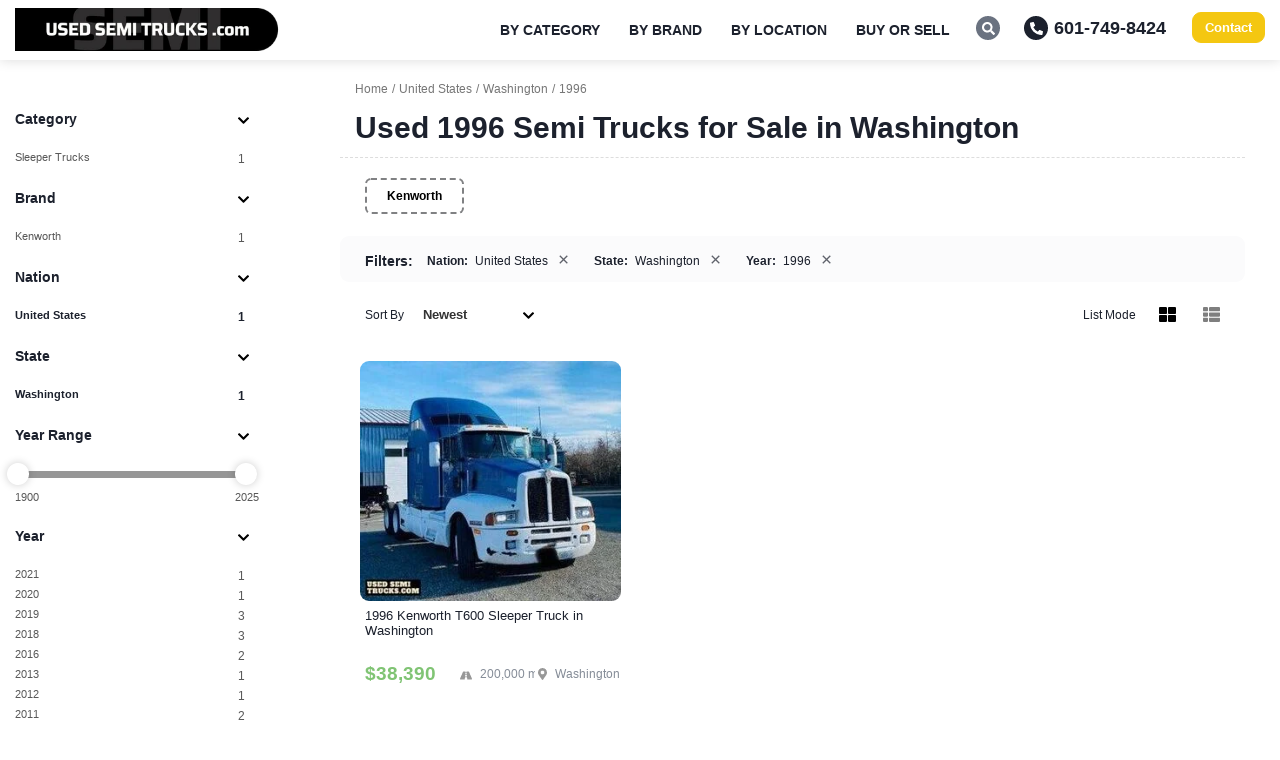

--- FILE ---
content_type: text/html; charset=utf-8
request_url: https://www.usedsemitrucks.com/usa/washington/1996/
body_size: 5706
content:
<!DOCTYPE html>
<html lang="en">
<head>

<script>(function(w,d,s,l,i){w[l]=w[l]||[];w[l].push({'gtm.start':
new Date().getTime(),event:'gtm.js'});var f=d.getElementsByTagName(s)[0],
j=d.createElement(s),dl=l!='dataLayer'?'&l='+l:'';j.async=true;j.src=
'https://www.googletagmanager.com/gtm.js?id='+i+dl;f.parentNode.insertBefore(j,f);
})(window,document,'script','dataLayer','GTM-5ZVHM52');</script>

 

<meta http-equiv="X-UA-Compatible" content="IE=edge" />
<meta http-equiv="Content-Type" content="text/html; charset=utf-8" />

<meta name="viewport" content="width=device-width, initial-scale=1, maximum-scale=1, minimum-scale=1, user-scalable=no" />
<meta name="apple-mobile-web-app-capable" content="yes" />
<meta name="apple-mobile-web-app-status-bar-style" content="black-translucent" />
<link rel="icon" href="/favicon19.xico" type="image/x-icon" />
<meta content="unsafe-url" name="referrer" />

<title>Used 1996 Semi Trucks for Sale in Washington - UsedSemiTrucks</title> 
<meta name="keywords" content="semi trucks, semi trucks for sale, washington semi trucks, washington semi trucks for sale, used semi trucks" /> 
 
 
 


<link type="text/css" href="/css/bootstrap.css?1501-01" rel="stylesheet" />
<link type="text/css" href="/css/style.css?1501-01" rel="stylesheet" />

<script type="text/javascript" src="/js/jquery.js?0621-1" defer></script>
<script type="text/javascript" src="/js/jquery.ui.js?0619-1" defer></script>
<script type="text/javascript" src="/js/photoswipe.min.js" async></script>
<script type="text/javascript" src="/js/ust.ui.js?1501-01"></script>


</head><body class="body-category">
	
<noscript><iframe src="https://www.googletagmanager.com/ns.html?id=GTM-5ZVHM52" height="0" width="0" style="display:none;visibility:hidden"></iframe></noscript>	<div class="page">
		<header>
	<div class="container">
		<div>
			<div class="clearfix">
				<div class="co-pri">
					<div class="logo">
						<a href="/"><img src="/images/usedsemitrucks_logo_md.webp" alt="UsedSemiTrucks.com" /></a>
					</div>
				</div>
				
				<div class="co-ext">
					<div class="main-nav" id="main-menu">
						<ul id="menu-main-menu" class="main-menu">
							<li class="menu-item-has-children">
								<a>By Category</a>
								<ul class="sub-menu clearfix">
								<li><a href="/day-cab-semi-trucks-for-sale/">Day Cab Trucks</a></li><li><a href="/sleeper-cab-semi-trucks-for-sale/">Sleeper Trucks</a></li><li><a href="/dump-trucks-for-sale/">Dump Trucks</a></li><li><a href="/box-trucks-for-sale/">Box Trucks</a></li><li><a href="/flatbed-trucks-for-sale/">Flatbed Trucks</a></li><li><a href="/specialty-work-trucks-for-sale/">Specialty Trucks</a></li>								</ul>
							</li>
							<li class="menu-item-has-children">
								<a>By Brand</a>
								<ul class="sub-menu clearfix">
								<li><a href="/freightliner/">Freightliner</a></li><li><a href="/international/">International</a></li><li><a href="/kenworth/">Kenworth</a></li><li><a href="/mack/">Mack</a></li><li><a href="/peterbilt/">Peterbilt</a></li><li><a href="/volvo/">Volvo</a></li><li><a href="/western-star/">Western Star</a></li><li><a href="/other/">Other</a></li>								</ul>
							</li>
							<li class="menu-item-has-children">
								<a>By Location</a>
								<ul class="sub-menu clearfix">
								<li><a href="/usa/california/">California</a></li><li><a href="/usa/colorado/">Colorado</a></li><li><a href="/usa/florida/">Florida</a></li><li><a href="/usa/illinois/">Illinois</a></li><li><a href="/usa/south-carolina/">South Carolina</a></li><li><a href="/usa/texas/">Texas</a></li>									<li><a href="/canada/">Canada</a></li>
									<li><a href="/semi-trucks-for-sale-by-location/">All Locations</a></li>
								</ul>
							</li>
							<li class="menu-item-has-children">
								<a>Buy or Sell</a>
								<ul class="sub-menu clearfix">
									<li><a href="/how-to-sell.htm">How to Sell Your Semi</a></li>
									<li><a href="/apply/">Funding Application</a></li>
								</ul>
							</li>
							
						</ul>
					</div>
					
					<div class="sps">
						<div class="search">
							<em class="handle"><svg viewBox="0 0 512 512" preserveAspectRatio="xMidYMid meet" focusable="false" class="svg svg-sm fill-white"><g class="svg-g"><path d="M505 442.7L405.3 343c-4.5-4.5-10.6-7-17-7H372c27.6-35.3 44-79.7 44-128C416 93.1 322.9 0 208 0S0 93.1 0 208s93.1 208 208 208c48.3 0 92.7-16.4 128-44v16.3c0 6.4 2.5 12.5 7 17l99.7 99.7c9.4 9.4 24.6 9.4 33.9 0l28.3-28.3c9.4-9.4 9.4-24.6.1-34zM208 336c-70.7 0-128-57.2-128-128 0-70.7 57.2-128 128-128 70.7 0 128 57.2 128 128 0 70.7-57.2 128-128 128z"/></g></svg></em>
							<div class="search-form">
								<form method="get" action="/search">
									<input type="text" name="kw" id="hd_search" value="" maxlength="32" placeholder="Sitewide Search" />
									<button type="submit" class="apply_" aria-label="Search"></button>
								</form>
							</div>
						</div>
						
						<a class="phone" href="tel:+16017498424"><em><svg viewBox="0 0 512 512" preserveAspectRatio="xMidYMid meet" focusable="false" class="svg svg-sm fill-white"><g class="svg-g"><path d="M497.39 361.8l-112-48a24 24 0 0 0-28 6.9l-49.6 60.6A370.66 370.66 0 0 1 130.6 204.11l60.6-49.6a23.94 23.94 0 0 0 6.9-28l-48-112A24.16 24.16 0 0 0 122.6.61l-104 24A24 24 0 0 0 0 48c0 256.5 207.9 464 464 464a24 24 0 0 0 23.4-18.6l24-104a24.29 24.29 0 0 0-14.01-27.6z"/></g></svg></em>601-749-8424</a>
					</div>
					<div class="bns clearfix">
						<a class="bn bn-light bn-alt" href="/contact-us.htm">Contact</a>
					</div>
				</div>
				
				<div id="zn-res-menuwrapper">
					<a class="zn-res-trigger zn-header-icon"></a>
				</div>
				
			</div>
		</div>
	</div>			
</header>


		<div class="main">
			
							
						<div class="sp10"></div>
			
			
			<div class="container">
				<div class="row_">
					<div class="cols clearfix">
						<div class="col-side">
							<div class="rfl">
	<div class="rfl-toggle">
		<a class=""><img src="/css/svg/filter.svg" class="svg" alt="" /></a>
	</div>
	
	<div class="rfl-form">
		<form class="rfl-form-fields" onsubmit="return false;">
			<input type="hidden" name="sort" value="new" />
			<input type="hidden" name="yrf" value="1900" />
			<input type="hidden" name="yrt" value="2025" />
			<input type="hidden" name="mrf" value="0" />
			<input type="hidden" name="mrt" value="1000000" />
			
			<div class="rfl-advanced">	
				
				<div class="ff_ ff-list ff-category">
					<h4>Category <i class="toggle"><img src="/css/svg/chevron-down.svg" class="svg svg-sm" alt="" /></i></h4>
					<div class="ff-in">
						<div class="ff-select">
						<span><a href="/sleeper-cab-semi-trucks-for-sale/usa/washington/1996/">Sleeper Trucks <em>1</em></a></span>						</div>
					</div>
				</div>
				
						<div class="ff_ ff-list ff-brand">
					<h4>Brand <i class="toggle"><img src="/css/svg/chevron-down.svg" class="svg svg-sm" alt="" /></i></h4>
					<div class="ff-in">
						<div class="ff-select">
							<span><a  href="/kenworth/usa/washington/1996/">Kenworth <em>1</em></a></span>						</div>
					</div>
				</div>
								<div class="ff_ ff-list ff-nation">
					<h4>Nation <i class="toggle"><img src="/css/svg/chevron-down.svg" class="svg svg-sm" alt="" /></i></h4>
					<div class="ff-in">
						<div class="ff-select">
							<span><a class="active" href="/usa/1996/">United States <em>1</em></a></span>						</div>
					</div>
				</div>
								<div class="ff_ ff-list ff-location">
					<h4>State <i class="toggle"><img src="/css/svg/chevron-down.svg" class="svg svg-sm" alt="" /></i></h4>
					<div class="ff-in">
						<div class="ff-select">
							<span><a class="active" data-code="WA" href="/usa/washington/1996/">Washington <em>1</em></a></span>						</div>
					</div>
				</div>
									
				<div class="ff_ ff-range ff-year">
					<h4>Year Range <i class="toggle"><img src="/css/svg/chevron-down.svg" class="svg svg-sm" alt="" /></i></h4>
					<div class="ff-in">
						<div class="slider_year_range" data-min="1900" data-max="2025" data-from="1900" data-till="2025" data-fromkey="yrf" data-tillkey="yrt"></div>
						<div class="range-preview">
							<div class="value-from" data-ref="yrf"></div>
							<div class="value-till" data-ref="yrt"></div>
						</div>
					</div>
				</div>
				
								<div class="ff_ ff-list ff-year-o">
					<h4>Year <i class="toggle"><img src="/css/svg/chevron-down.svg" class="svg svg-sm" alt="" /></i></h4>
					<div class="ff-in">
						<div class="ff-select">
							<span><a  href="/usa/washington/2021/">2021 <em>1</em></a></span><span><a  href="/usa/washington/2020/">2020 <em>1</em></a></span><span><a  href="/usa/washington/2019/">2019 <em>3</em></a></span><span><a  href="/usa/washington/2018/">2018 <em>3</em></a></span><span><a  href="/usa/washington/2016/">2016 <em>2</em></a></span><span><a  href="/usa/washington/2013/">2013 <em>1</em></a></span><span><a  href="/usa/washington/2012/">2012 <em>1</em></a></span><span><a  href="/usa/washington/2011/">2011 <em>2</em></a></span><span><a  href="/usa/washington/2007/">2007 <em>1</em></a></span><span><a  href="/usa/washington/2006/">2006 <em>1</em></a></span><span><a  href="/usa/washington/2001/">2001 <em>1</em></a></span><span><a class="active" href="/usa/washington/1996/">1996 <em>1</em></a></span>						</div>
					</div>
				</div>
									
				<div class="ff_ ff-range ff-year">
					<h4>Mileage <i class="toggle"><img src="/css/svg/chevron-down.svg" class="svg svg-sm" alt="" /></i></h4>
					<div class="ff-in">
						<div class="slider_miles_range" data-min="0" data-max="1000000" data-from="0" data-till="1000000"></div>
						<div class="range-preview">
							<div class="value-from" data-ref="mrf"></div>
							<div class="value-till" data-ref="mrt"></div>
						</div>
					</div>
				</div>
				
				<div class="ff_ ff-fields ff-trans">
					<h4>Transmission Type <i class="toggle"><img src="/css/svg/chevron-down.svg" class="svg svg-sm" alt="" /></i></h4>
					<div class="ff-in">
						<div class="ff-radios">
							<div class="radio">
								<input type="radio" name="trn" value="all" checked />
								<div class="bullet"></div>
								<label>All</label>
							</div>
							<div class="radio">
								<input type="radio" name="trn" value="auto"  /> 
								<div class="bullet"></div>
								<label>Automatic</label>
							</div>
							<div class="radio">
								<input type="radio" name="trn" value="manual"  />
								<div class="bullet"></div>
								<label>Manual</label>
							</div>
						</div>
					</div>
				</div>
				
				<div class="ff_ ff-fields ff-axles">
					<h4>Rear Axles <i class="toggle"><img src="/css/svg/chevron-down.svg" class="svg svg-sm" alt="" /></i></h4>
					<div class="ff-in">
						<div class="ff-radios">
							<div class="radio">
								<input type="radio" name="rax" value="0" checked />
								<div class="bullet"></div>
								<label>All</label>
							</div>
							<div class="radio">
								<input type="radio" name="rax" value="3"  /> 
								<div class="bullet"></div>
								<label>Single</label>
							</div>
							<div class="radio">
								<input type="radio" name="rax" value="1"  />
								<div class="bullet"></div>
								<label>Tandem</label>
							</div>
							<div class="radio">
								<input type="radio" name="rax" value="2"  />
								<div class="bullet"></div>
								<label>Triple</label>
							</div>
							<div class="radio">
								<input type="radio" name="rax" value="4"  />
								<div class="bullet"></div>
								<label>Quad</label>
							</div>
						</div>
					</div>
				</div>
				
				
			</div>
		</form>
	</div>
</div>						</div>
						<div class="col-main">
							<div class="content-main">
								
																
								<div>
									
																			<div class="breadcrumbs-row">
											<ul itemscope itemtype="http://schema.org/BreadcrumbList" class="breadcrumbs">
										<li itemprop="itemListElement" itemscope itemtype="http://schema.org/ListItem"><a  itemprop="item" href="https://www.usedsemitrucks.com/"><span itemprop="name">Home</span></a><meta itemprop="position" content="1" /></li><li itemprop="itemListElement" itemscope itemtype="http://schema.org/ListItem"><a  itemprop="item" href="https://www.usedsemitrucks.com/usa/"><span itemprop="name">United States</span></a><meta itemprop="position" content="2" /></li><li itemprop="itemListElement" itemscope itemtype="http://schema.org/ListItem"><a  itemprop="item" href="https://www.usedsemitrucks.com/usa/washington/"><span itemprop="name">Washington</span></a><meta itemprop="position" content="3" /></li><li itemprop="itemListElement" itemscope itemtype="http://schema.org/ListItem"><a  itemprop="item" href="https://www.usedsemitrucks.com/usa/washington/1996/"><span itemprop="name">1996</span></a><meta itemprop="position" content="4" /></li>											</ul>
										</div>
																		
																			<div class="page-title"><h1>Used 1996 Semi Trucks for Sale in Washington</h1></div>
									
								</div>
								
								<div class="cas-mods mods-brd">
								<a  href="/kenworth/usa/washington/1996/">Kenworth</a>								</div>
								
																
								<div class="list-tags has-tags">
	<div class="rfl-toggle">
		<a><img src="/css/svg/filter.svg" class="svg" alt="" /></a>
	</div>
	<span class="lba">Filters:</span>
		<span class="rs-tag" data-uri="/1996/" data-reset=""><b>Nation:</b> <span>United States</span><em>&times;</em></span> <span class="rs-tag" data-uri="/usa/1996/" data-reset=""><b>State:</b> <span>Washington</span><em>&times;</em></span> <span class="rs-tag" data-uri="/usa/washington/" data-reset=""><b>Year:</b> <span>1996</span><em>&times;</em></span>	</div>
<div class="sp10"></div>
								
																<div>
									<div class="list-format clearfix">
	<div class="col-sm-7 col-xs-6">
		<div class="sort">
			<span class="lf-lb">Sort By</span>
			<div class="dropdown">
								<a class="btn btn-default dropdown-toggle w100" data-toggle="dropdown" aria-haspopup="true" aria-expanded="true">Newest <img src="/css/svg/chevron-down.svg" class="svg svg-sm" alt="" /></a>
				<ul class="dropdown-menu"><li class="active"><a data-sort="new">Newest</a></li><li class=""><a data-sort="upd">Updated</a></li><li class=""><a data-sort="ttl">Name</a></li><li class=""><a data-sort="plh">Price Low-High</a></li><li class=""><a data-sort="phl">Price High-Low</a></li></ul>
			</div>
		</div>
	</div>
	<div class="col-sm-5 col-xs-6 ar">
		<div class="format">
						<span class="lf-lb">List Mode</span>
			<em class="active" data-as="th"><svg viewBox="0 0 512 512" preserveAspectRatio="xMidYMid meet" focusable="false" class="svg"><g class="svg-g"><path d="M296 32h192c13.255 0 24 10.745 24 24v160c0 13.255-10.745 24-24 24H296c-13.255 0-24-10.745-24-24V56c0-13.255 10.745-24 24-24zm-80 0H24C10.745 32 0 42.745 0 56v160c0 13.255 10.745 24 24 24h192c13.255 0 24-10.745 24-24V56c0-13.255-10.745-24-24-24zM0 296v160c0 13.255 10.745 24 24 24h192c13.255 0 24-10.745 24-24V296c0-13.255-10.745-24-24-24H24c-13.255 0-24 10.745-24 24zm296 184h192c13.255 0 24-10.745 24-24V296c0-13.255-10.745-24-24-24H296c-13.255 0-24 10.745-24 24v160c0 13.255 10.745 24 24 24z"/></g></svg></em>
			<em class="" data-as="list"><svg viewBox="0 0 512 512" preserveAspectRatio="xMidYMid meet" focusable="false" class="svg"><g class="svg-g"><path d="M149.333 216v80c0 13.255-10.745 24-24 24H24c-13.255 0-24-10.745-24-24v-80c0-13.255 10.745-24 24-24h101.333c13.255 0 24 10.745 24 24zM0 376v80c0 13.255 10.745 24 24 24h101.333c13.255 0 24-10.745 24-24v-80c0-13.255-10.745-24-24-24H24c-13.255 0-24 10.745-24 24zM125.333 32H24C10.745 32 0 42.745 0 56v80c0 13.255 10.745 24 24 24h101.333c13.255 0 24-10.745 24-24V56c0-13.255-10.745-24-24-24zm80 448H488c13.255 0 24-10.745 24-24v-80c0-13.255-10.745-24-24-24H205.333c-13.255 0-24 10.745-24 24v80c0 13.255 10.745 24 24 24zm-24-424v80c0 13.255 10.745 24 24 24H488c13.255 0 24-10.745 24-24V56c0-13.255-10.745-24-24-24H205.333c-13.255 0-24 10.745-24 24zm24 264H488c13.255 0 24-10.745 24-24v-80c0-13.255-10.745-24-24-24H205.333c-13.255 0-24 10.745-24 24v80c0 13.255 10.745 24 24 24z"/></g></svg></em>
		</div>
	</div>
</div>								</div>
																
								
								
<div class="category-list">
	<div class="hp-search-result as-th" id="filter_result">
		
<div class="list-complete">
		<div class="list-form">
		<form onsubmit="return false;">
																		<input type="hidden" name="cpl" value="/usa/washington/1996/" />
			<input type="hidden" name="cplexkw" value="/usa/washington/1996/" />
		</form>
	</div>
		<div class="list-p">
	<div class="item" data-ref="9brk" data-no="WAST-UST234S2">
			<div class="clearfix">
				<div class="thm">
					<a href="/sleeper-cab-semi-trucks-for-sale/kenworth/usa/washington/preowned-1996-kenworth-t600-470hp-sleeper-cab-semi-truck"><img src="/assets/i/b/e/44190_1_p_ico.webp" alt="1996 Kenworth T600 Sleeper Truck in Washington" /></a>
				</div>
				<div class="nfo clearfix">
					<div class="pri">
						<h2><a class="title" href="/sleeper-cab-semi-trucks-for-sale/kenworth/usa/washington/preowned-1996-kenworth-t600-470hp-sleeper-cab-semi-truck">1996 Kenworth T600 Sleeper Truck in Washington</a></h2>
					</div>
					<div class="prcs">
						<strong>$38,390</strong>
						<div class="oth clearfix">
							<span class="state">
								<img src="/css/svg/map-marker-alt.svg" class="svg svg-mark" alt="" />
								<em class="code">WA</em>
								<em class="name">Washington</em>
							</span>
							<span class="miles"><img src="/css/svg/road.svg" class="svg" alt="" /> 200,000 mi</span>
							<span class="trns"><img src="/css/svg/sitemap.svg" class="svg" alt="" /> Manual</span>
						</div>
						<div class="oth-p-mb clearfix">
														<table><tr><td class="nm">Mileage</td><td class="vl">200,000 mi</td></tr>
<tr><td class="nm">Transmission</td><td class="vl">Manual</td></tr>
<tr><td class="nm">Location</td><td class="vl">Washington</td></tr></table>
													</div>
						<div class="oth-p-bt clearfix">
							<a class="bn bn-light bn-call" href="/sleeper-cab-semi-trucks-for-sale/kenworth/usa/washington/preowned-1996-kenworth-t600-470hp-sleeper-cab-semi-truck#call-now"><img src="/css/svg/phone-alt.svg" class="svg svg-sm svg-inv" alt="" /> &nbsp;Call Now</a>
							<a class="bn bn-light bn-dk" href="/sleeper-cab-semi-trucks-for-sale/kenworth/usa/washington/preowned-1996-kenworth-t600-470hp-sleeper-cab-semi-truck">Details</a>
						</div>
					</div>
				</div>
			</div>
		</div>	</div>
	
				<div class="list-pages clearfix">
		<span class="pages" data-refine="{&quot;mrf&quot;:0,&quot;mrt&quot;:0,&quot;yrf&quot;:0,&quot;yrt&quot;:0,&quot;trn&quot;:&quot;all&quot;,&quot;rax&quot;:&quot;0&quot;}">
			<a class="active" href="/usa/washington/1996/">1</a>		</span>
		<span class="total"> Results 1 - 1 out of <span class="count">1</span> </span>
	</div>
			
</div>	</div>
	
			<div class="list-other">
			<div class="section-title">
				<h3>Other Semi Trucks near Washington</h3>
			</div>
			<div class="other_items ce-slider-cont">
	<div class="ce-slider">
		<div class="ce-slides">
		<div class="oth-item">
				<div class="clearfix">
					<div class="thm">
						<a href="/sleeper-cab-semi-trucks-for-sale/volvo/usa/north-dakota/well-maintained-2023-volvo-vnl-860-sleeper-cab-semi-truck"><img src="/assets/i/b/d/68957_1_j_ico.jpg" alt="2023 Volvo VNL Sleeper Truck in North Dakota" /></a>
					</div>
					<div class="nfo clearfix">
						<h3><a class="title" href="/sleeper-cab-semi-trucks-for-sale/volvo/usa/north-dakota/well-maintained-2023-volvo-vnl-860-sleeper-cab-semi-truck">2023 Volvo VNL Sleeper Truck in North Dakota</a></h3>
						<div class="prcs">
							<strong>$147,125</strong><span class="oth clearfix">
								<span class="state">
									<img src="/css/svg/map-marker-alt.svg" class="svg svg-mark" alt="" />
									<em class="code">ND</em>
									<em class="name">North Dakota</em>
								</span>
							</span>
						</div>
					</div>
				</div>
			</div><div class="oth-item">
				<div class="clearfix">
					<div class="thm">
						<a href="/box-trucks-for-sale/other/usa/utah/2021-ford-e450-super-duty-cutaway-box-truck-transport-delivery-vehicle"><img src="/assets/i/8/e/62654_1_p_ico.jpg" alt="2021 Box Truck in Utah" /></a>
					</div>
					<div class="nfo clearfix">
						<h3><a class="title" href="/box-trucks-for-sale/other/usa/utah/2021-ford-e450-super-duty-cutaway-box-truck-transport-delivery-vehicle">2021 Box Truck in Utah</a></h3>
						<div class="prcs">
							<strong>$51,148</strong><span class="oth clearfix">
								<span class="state">
									<img src="/css/svg/map-marker-alt.svg" class="svg svg-mark" alt="" />
									<em class="code">UT</em>
									<em class="name">Utah</em>
								</span>
							</span>
						</div>
					</div>
				</div>
			</div><div class="oth-item">
				<div class="clearfix">
					<div class="thm">
						<a href="/box-trucks-for-sale/international/usa/california/ready-to-work-2018-international-ma025-box-truck-with-lift-gate"><img src="/assets/i/a/9/62681_7_p_ico.jpg" alt="2018 International Box Truck in California" /></a>
					</div>
					<div class="nfo clearfix">
						<h3><a class="title" href="/box-trucks-for-sale/international/usa/california/ready-to-work-2018-international-ma025-box-truck-with-lift-gate">2018 International Box Truck in California</a></h3>
						<div class="prcs">
							<strong>$71,486</strong><span class="oth clearfix">
								<span class="state">
									<img src="/css/svg/map-marker-alt.svg" class="svg svg-mark" alt="" />
									<em class="code">CA</em>
									<em class="name">California</em>
								</span>
							</span>
						</div>
					</div>
				</div>
			</div><div class="oth-item">
				<div class="clearfix">
					<div class="thm">
						<a href="/box-trucks-for-sale/other/usa/california/ready-to-work-2016-gmc-12-box-truck-with-lift-gate"><img src="/assets/i/d/d/62221_1_j_ico.jpg" alt="2016 Box Truck in California" /></a>
					</div>
					<div class="nfo clearfix">
						<h3><a class="title" href="/box-trucks-for-sale/other/usa/california/ready-to-work-2016-gmc-12-box-truck-with-lift-gate">2016 Box Truck in California</a></h3>
						<div class="prcs">
							<strong>$28,560</strong><span class="oth clearfix">
								<span class="state">
									<img src="/css/svg/map-marker-alt.svg" class="svg svg-mark" alt="" />
									<em class="code">CA</em>
									<em class="name">California</em>
								</span>
							</span>
						</div>
					</div>
				</div>
			</div><div class="oth-item">
				<div class="clearfix">
					<div class="thm">
						<a href="/sleeper-cab-semi-trucks-for-sale/freightliner/usa/california/2016-freightliner-coronado-132-sleeper-cab-semi-truck-heavy-duty-truck"><img src="/assets/i/4/1/62065_1_p_ico.jpg" alt="2016 Freightliner Coronado  132 Sleeper Truck in California" /></a>
					</div>
					<div class="nfo clearfix">
						<h3><a class="title" href="/sleeper-cab-semi-trucks-for-sale/freightliner/usa/california/2016-freightliner-coronado-132-sleeper-cab-semi-truck-heavy-duty-truck">2016 Freightliner Coronado  132 Sleeper Truck in California</a></h3>
						<div class="prcs">
							<strong>$71,500</strong><span class="oth clearfix">
								<span class="state">
									<img src="/css/svg/map-marker-alt.svg" class="svg svg-mark" alt="" />
									<em class="code">CA</em>
									<em class="name">California</em>
								</span>
							</span>
						</div>
					</div>
				</div>
			</div><div class="oth-item">
				<div class="clearfix">
					<div class="thm">
						<a href="/sleeper-cab-semi-trucks-for-sale/freightliner/usa/california/2017-freightliner-cascadia-sleeper-cab-semi-truck-and-53-great-dane-dry-van-trailer"><img src="/assets/i/7/3/61883_9_p_ico.jpg" alt="2017 Freightliner Cascadia Sleeper Truck in California" /></a>
					</div>
					<div class="nfo clearfix">
						<h3><a class="title" href="/sleeper-cab-semi-trucks-for-sale/freightliner/usa/california/2017-freightliner-cascadia-sleeper-cab-semi-truck-and-53-great-dane-dry-van-trailer">2017 Freightliner Cascadia Sleeper Truck in California</a></h3>
						<div class="prcs">
							<strong>$71,500</strong><span class="oth clearfix">
								<span class="state">
									<img src="/css/svg/map-marker-alt.svg" class="svg svg-mark" alt="" />
									<em class="code">CA</em>
									<em class="name">California</em>
								</span>
							</span>
						</div>
					</div>
				</div>
			</div><div class="oth-item">
				<div class="clearfix">
					<div class="thm">
						<a href="/sleeper-cab-semi-trucks-for-sale/peterbilt/usa/california/well-maintained-2021-peterbilt-389-sleeper-cab-semi-truck1"><img src="/assets/i/3/4/61820_1_p_ico.jpg" alt="2021 Peterbilt 389 Sleeper Truck in California" /></a>
					</div>
					<div class="nfo clearfix">
						<h3><a class="title" href="/sleeper-cab-semi-trucks-for-sale/peterbilt/usa/california/well-maintained-2021-peterbilt-389-sleeper-cab-semi-truck1">2021 Peterbilt 389 Sleeper Truck in California</a></h3>
						<div class="prcs">
							<strong>$175,480</strong><span class="oth clearfix">
								<span class="state">
									<img src="/css/svg/map-marker-alt.svg" class="svg svg-mark" alt="" />
									<em class="code">CA</em>
									<em class="name">California</em>
								</span>
							</span>
						</div>
					</div>
				</div>
			</div><div class="oth-item">
				<div class="clearfix">
					<div class="thm">
						<a href="/sleeper-cab-semi-trucks-for-sale/freightliner/usa/utah/3-2019-freightliner-cascadia-sleeper-cab-ready-for-business-semi-truck"><img src="/assets/i/b/e/61702_1_p_ico.jpg" alt="2019 Freightliner Cascadia  126 Sleeper Truck in Utah" /></a>
					</div>
					<div class="nfo clearfix">
						<h3><a class="title" href="/sleeper-cab-semi-trucks-for-sale/freightliner/usa/utah/3-2019-freightliner-cascadia-sleeper-cab-ready-for-business-semi-truck">2019 Freightliner Cascadia  126 Sleeper Truck in Utah</a></h3>
						<div class="prcs">
							<strong>$70,950</strong><span class="oth clearfix">
								<span class="state">
									<img src="/css/svg/map-marker-alt.svg" class="svg svg-mark" alt="" />
									<em class="code">UT</em>
									<em class="name">Utah</em>
								</span>
							</span>
						</div>
					</div>
				</div>
			</div><div class="oth-item">
				<div class="clearfix">
					<div class="thm">
						<a href="/sleeper-cab-semi-trucks-for-sale/kenworth/usa/nevada/well-maintained-2017-kenworth-t680-sleeper-cab-semi-truck-and-2001-wabash-trailer"><img src="/assets/i/b/a/61698_1_p_ico.jpg" alt="2017 Kenworth T680 Sleeper Truck in Nevada" /></a>
					</div>
					<div class="nfo clearfix">
						<h3><a class="title" href="/sleeper-cab-semi-trucks-for-sale/kenworth/usa/nevada/well-maintained-2017-kenworth-t680-sleeper-cab-semi-truck-and-2001-wabash-trailer">2017 Kenworth T680 Sleeper Truck in Nevada</a></h3>
						<div class="prcs">
							<strong>$59,400</strong><span class="oth clearfix">
								<span class="state">
									<img src="/css/svg/map-marker-alt.svg" class="svg svg-mark" alt="" />
									<em class="code">NV</em>
									<em class="name">Nevada</em>
								</span>
							</span>
						</div>
					</div>
				</div>
			</div>		</div>
	</div>
</div>		</div>
			
		
	
</div>								
							</div>
							<div class="sp100"></div>
						</div>
					</div>
				</div>
			</div>
		</div>				
		<div class="bf-footer">
	<div class="regions">
		<div class="container">
		<h3>1996    Semi Trucks for Sale by State</h3><br class="clear" />			<div class="dropdown">
				<a class="btn btn-default dropdown-toggle" data-toggle="dropdown">West <span class="caret"></span> </a>
				<ul class="dropdown-menu"><li><a class="bold" href="/usa/washington/1996/">Washington</a></li></ul>
			</div>
					</div>
	</div>
</div>
<footer>
	<div class="container">
		<div class="row_">
			
			<div class="col-xs-6 col-sm-2 otc">
				<strong>By Category</strong>
				<a href="/day-cab-semi-trucks-for-sale/">Day Cab Trucks</a><br /> <a href="/sleeper-cab-semi-trucks-for-sale/">Sleeper Trucks</a><br /> <a href="/dump-trucks-for-sale/">Dump Trucks</a><br /> <a href="/box-trucks-for-sale/">Box Trucks</a><br /> <a href="/flatbed-trucks-for-sale/">Flatbed Trucks</a><br /> <a href="/specialty-work-trucks-for-sale/">Specialty Trucks</a>			</div>
			<div class="col-xs-6 col-sm-2 otc">
				<strong>By Brand</strong>
				<a href="/freightliner/">Freightliner</a><br /> <a href="/international/">International</a><br /> <a href="/kenworth/">Kenworth</a><br /> <a href="/mack/">Mack</a><br /> <a href="/peterbilt/">Peterbilt</a><br /> <a href="/volvo/">Volvo</a><br /> <a href="/western-star/">Western Star</a><br /> <a href="/other/">Other</a>			</div>
			<div class="col-xs-6 col-sm-2 otc">
				<strong>By Location</strong>
				<a href="/usa/california/">California</a><br /> <a href="/usa/colorado/">Colorado</a><br /> <a href="/usa/florida/">Florida</a><br /> <a href="/usa/idaho/">Idaho</a><br /> <a href="/usa/illinois/">Illinois</a><br /> <a href="/usa/texas/">Texas</a><br /> <a href="/usa/utah/">Utah</a>				<br />
				<a href="/canada/">Canada</a><br />
				<a href="/semi-trucks-for-sale-by-location/">All Locations</a>
			</div>
			
			<div class="col-xs-6 col-sm-3 otc">
				<strong>Company</strong>
				<a href="/">Home</a><br />
				<a href="/how-to-sell.htm">How to Sell Your Truck</a><br />
				<a href="/apply/">Funding Application</a><br />
				<a href="/blog/">Blog</a><br />
				<a href="/privacy-policy.htm">Privacy Policy</a><br />
				<a href="/contact-us.htm">Contact Us</a>
			</div>
			<div class="col-xs-12 col-sm-3 otc">
				<strong>Main Office</strong>
				
				<a href="tel:+16017498424">P 601-749-8424</a><br />
				Mon - Thurs: 9am-5pm CST<br />
				Fri: 9am-2pm CST
			</div>
		</div>
	</div>
</footer>	</div>
</body>
</html>

--- FILE ---
content_type: text/css
request_url: https://www.usedsemitrucks.com/css/bootstrap.css?1501-01
body_size: 12929
content:
/* Bootstrap v3.3.5 (http://getbootstrap.com) */

/*! normalize.css v3.0.3 | MIT License | github.com/necolas/normalize.css */
html {  font-family: sans-serif;  -ms-text-size-adjust: 100%;  -webkit-text-size-adjust: 100%;}
body {  margin: 0;}
article,aside,details,figcaption,figure,footer,header,hgroup,main,menu,nav,section,summary {  display: block;}
audio,canvas,progress,video {  display: inline-block;  vertical-align: baseline;}
audio:not([controls]) {  display: none;  height: 0;}
[hidden],template {  display: none;}
a {  background-color: transparent;}
a:active,a:hover {  outline: 0;}
abbr[title] {  border-bottom: 1px dotted;}
b,strong {  font-weight: bold;}
dfn {  font-style: italic;}
mark {  background: #ff0;  color: #000;}
small {  font-size: 80%;}
sub,sup {  font-size: 75%;  line-height: 0;  position: relative;  vertical-align: baseline;}
sup {  top: -0.5em;}
sub {  bottom: -0.25em;}
img {  border: 0;}
svg:not(:root) {  overflow: hidden;}
figure {  margin: 1em 40px;}
hr {  -webkit-box-sizing: content-box;     -moz-box-sizing: content-box;          box-sizing: content-box;  height: 0;}
pre {  overflow: auto;}
code,kbd,pre,samp {  font-family: monospace, monospace;  font-size: 1em;}
button,input,optgroup,select,textarea {  color: inherit;  font: inherit;  margin: 0;}
button {  overflow: visible;}
button,select {  text-transform: none;}
button,html input[type="button"],input[type="reset"],input[type="submit"] {  -webkit-appearance: button;  cursor: pointer;}
button[disabled],html input[disabled] {  cursor: default;}
button::-moz-focus-inner,input::-moz-focus-inner {  border: 0;  padding: 0;}
input {  line-height: normal;}
input[type="checkbox"],input[type="radio"] {  -webkit-box-sizing: border-box;     -moz-box-sizing: border-box;          box-sizing: border-box;  padding: 0;}
input[type="number"]::-webkit-inner-spin-button,input[type="number"]::-webkit-outer-spin-button {  height: auto;}
input[type="search"] {  -webkit-appearance: textfield;  -webkit-box-sizing: content-box;     -moz-box-sizing: content-box;          box-sizing: content-box;}
input[type="search"]::-webkit-search-cancel-button,input[type="search"]::-webkit-search-decoration {  -webkit-appearance: none;}
fieldset {  border: 1px solid #c0c0c0;  margin: 0 2px;  padding: 0.35em 0.625em 0.75em;}
legend {  border: 0;  padding: 0;}
textarea {  overflow: auto;}
optgroup {  font-weight: bold;}
table {  border-collapse: collapse;  border-spacing: 0;}
td,th {  padding: 0;}
/*! Source: https://github.com/h5bp/html5-boilerplate/blob/master/src/css/main.css */
@media print {  *,  *:before,  *:after {    background: transparent !important;    color: #000 !important;    -webkit-box-shadow: none !important;            box-shadow: none !important;    text-shadow: none !important;  }
  a,  a:visited {    text-decoration: underline;  }
  a[href]:after {    content: " (" attr(href) ")";  }
  abbr[title]:after {    content: " (" attr(title) ")";  }
  a[href^="#"]:after,  a[href^="javascript:"]:after {    content: "";  }
  pre,  blockquote {    border: 1px solid #999;    page-break-inside: avoid;  }
  thead {    display: table-header-group;  }
  tr,  img {    page-break-inside: avoid;  }
  img {    max-width: 100% !important;  }
  p,  h2,  h3 {    orphans: 3;    widows: 3;  }
  h2,  h3 {    page-break-after: avoid;  }
  .navbar {    display: none;  }
  .btn > .caret,  .dropup > .btn > .caret {    border-top-color: #000 !important;  }
  .label {    border: 1px solid #000;  }
  .table {    border-collapse: collapse !important;  }
  .table td,  .table th {    background-color: #fff !important;  }
  .table-bordered th,  .table-bordered td {    border: 1px solid #ddd !important;  }
}
* {  -webkit-box-sizing: border-box;  box-sizing: border-box;}
*:before,*:after {  -webkit-box-sizing: border-box;  box-sizing: border-box;}
html {  font-size: 10px;  -webkit-tap-highlight-color: rgba(0, 0, 0, 0);}
body {}
input,button,select,textarea {  font-family: inherit;  font-size: inherit;  line-height: inherit;}
select,textarea,input[type="text"],input[type="password"],input[type="datetime"],input[type="datetime-local"],input[type="date"],input[type="month"],input[type="time"],input[type="week"],input[type="number"],input[type="email"],input[type="url"],input[type="search"],input[type="tel"],input[type="color"],.uneditable-input{  display:inline-block;vertical-align:top;height:30px;padding:4px 6px;font-size:14px;color:#555555;border-radius:0px;background-color:#ffffff;border:1px solid #cccccc;}
a {  color: #337ab7;  text-decoration: none;}
a:hover,a:focus {  color: #23527c;  text-decoration: underline;}
a:focus {  outline: thin dotted;  outline: 5px auto -webkit-focus-ring-color;  outline-offset: -2px;}
figure {  margin: 0;}
img {  vertical-align: middle;}
.img-responsive,.thumbnail > img,.thumbnail a > img {  display: block;  max-width: 100%;  height: auto;}
.img-rounded {  border-radius: 6px;}
.img-thumbnail {  padding: 4px;  line-height: 1.42857143;  background-color: #ffffff;  border: 1px solid #dddddd;  border-radius: 4px;  -webkit-transition: all 0.2s ease-in-out;  -o-transition: all 0.2s ease-in-out;  transition: all 0.2s ease-in-out;  display: inline-block;  max-width: 100%;  height: auto;}
.img-circle {  border-radius: 50%;}
hr {  margin-top: 20px;  margin-bottom: 20px;  border: 0;  border-top: 1px solid #eeeeee;}
.sr-only {  position: absolute;  width: 1px;  height: 1px;  margin: -1px;  padding: 0;  overflow: hidden;  clip: rect(0, 0, 0, 0);  border: 0;}
.sr-only-focusable:active,.sr-only-focusable:focus {  position: static;  width: auto;  height: auto;  margin: 0;  overflow: visible;  clip: auto;}
[role="button"] {  cursor: pointer;}

.lead {  margin-bottom: 20px;  font-size: 16px;  font-weight: 300;  line-height: 1.4;}
@media (min-width: 768px) {  .lead {    font-size: 21px;  }
}
small,.small {  font-size: 85%;}
mark,.mark {  background-color: #fcf8e3;  padding: .2em;}
.text-left {  text-align: left;}
.text-right {  text-align: right;}
.text-center {  text-align: center;}
.text-justify {  text-align: justify;}
.text-nowrap {  white-space: nowrap;}
.text-lowercase {  text-transform: lowercase;}
.text-uppercase {  text-transform: uppercase;}
.text-capitalize {  text-transform: capitalize;}
.text-muted {  color: #777777;}
.text-primary {  color: #337ab7;}
a.text-primary:hover,a.text-primary:focus {  color: #286090;}
.text-success {  color: #3c763d;}
a.text-success:hover,a.text-success:focus {  color: #2b542c;}
.text-info {  color: #31708f;}
a.text-info:hover,a.text-info:focus {  color: #245269;}
.text-warning {  color: #8a6d3b;}
a.text-warning:hover,a.text-warning:focus {  color: #66512c;}
.text-danger {  color: #a94442;}
a.text-danger:hover,a.text-danger:focus {  color: #843534;}
.bg-primary {  color: #fff;  background-color: #337ab7;}
a.bg-primary:hover,a.bg-primary:focus {  background-color: #286090;}
.bg-success {  background-color: #dff0d8;}
a.bg-success:hover,a.bg-success:focus {  background-color: #c1e2b3;}
.bg-info {  background-color: #d9edf7;}
a.bg-info:hover,a.bg-info:focus {  background-color: #afd9ee;}
.bg-warning {  background-color: #fcf8e3;}
a.bg-warning:hover,a.bg-warning:focus {  background-color: #f7ecb5;}
.bg-danger {  background-color: #f2dede;}
a.bg-danger:hover,a.bg-danger:focus {  background-color: #e4b9b9;}
.page-header {  padding-bottom: 9px;  margin: 40px 0 20px;  border-bottom: 1px solid #eeeeee;}
ul,ol {  margin-top: 0;  margin-bottom: 10px;}
ul ul,ol ul,ul ol,ol ol {  margin-bottom: 0;}
.list-unstyled {  padding-left: 0;  list-style: none;}
.list-inline {  padding-left: 0;  list-style: none;  margin-left: -5px;}
.list-inline > li {  display: inline-block;  padding-left: 5px;  padding-right: 5px;}
dl {  margin-top: 0;  margin-bottom: 20px;}
dt,dd {  line-height: 1.42857143;}
dt {  font-weight: bold;}
dd {  margin-left: 0;}
@media (min-width: 768px) {
	.dl-horizontal dt {    float: left;    width: 160px;    clear: left;    text-align: right;    overflow: hidden;    text-overflow: ellipsis;    white-space: nowrap;  }
	.dl-horizontal dd {    margin-left: 180px;  }
}
abbr[title],abbr[data-original-title] {  cursor: help;  border-bottom: 1px dotted #777777;}
.initialism {  font-size: 90%;  text-transform: uppercase;}
blockquote {  padding: 10px 20px;  margin: 0 0 20px;  font-size: 17.5px;  border-left: 5px solid #eeeeee;}
blockquote p:last-child,blockquote ul:last-child,blockquote ol:last-child {  margin-bottom: 0;}
blockquote footer,blockquote small,blockquote .small {  display: block;  font-size: 80%;  line-height: 1.42857143;  color: #777777;}
blockquote footer:before,blockquote small:before,blockquote .small:before {  content: '\2014 \00A0';}
.blockquote-reverse,blockquote.pull-right {  padding-right: 15px;  padding-left: 0;  border-right: 5px solid #eeeeee;  border-left: 0;  text-align: right;}
.blockquote-reverse footer:before,blockquote.pull-right footer:before,.blockquote-reverse small:before,blockquote.pull-right small:before,.blockquote-reverse .small:before,blockquote.pull-right .small:before {  content: '';}
.blockquote-reverse footer:after,blockquote.pull-right footer:after,.blockquote-reverse small:after,blockquote.pull-right small:after,.blockquote-reverse .small:after,blockquote.pull-right .small:after {  content: '\00A0 \2014';}
address {  margin-bottom: 20px;  font-style: normal;  line-height: 1.42857143;}
code,kbd,pre,samp {  font-family: Menlo, Monaco, Consolas, "Courier New", monospace;}
code {  padding: 2px 4px;  font-size: 90%;  color: #c7254e;  background-color: #f9f2f4;  border-radius: 4px;}
kbd {  padding: 2px 4px;  font-size: 90%;  color: #ffffff;  background-color: #333333;  border-radius: 3px;  -webkit-box-shadow: inset 0 -1px 0 rgba(0, 0, 0, 0.25);          box-shadow: inset 0 -1px 0 rgba(0, 0, 0, 0.25);}
kbd kbd {  padding: 0;  font-size: 100%;  font-weight: bold;  -webkit-box-shadow: none;          box-shadow: none;}
pre {  display: block;  padding: 9.5px;  margin: 0 0 10px;  font-size: 13px;  line-height: 1.42857143;  word-break: break-all;  word-wrap: break-word;  color: #333333;  background-color: #f5f5f5;  border: 1px solid #cccccc;  border-radius: 4px;}
pre code {  padding: 0;  font-size: inherit;  color: inherit;  white-space: pre-wrap;  background-color: transparent;  border-radius: 0;}
.pre-scrollable {  max-height: 340px;  overflow-y: scroll;}
.container {  margin-right: auto;  margin-left: auto;  padding-left: 15px;  padding-right: 15px;}
@media (min-width: 768px) {
	.container {    width: 750px;  }
}
@media (min-width: 992px) {
	.container {    width: 970px;  }
}
@media (min-width: 1200px) {
	.container {    width: 1170px;  }
}
@media (min-width: 1440px) {
	.container {    width: 1400px;  }
}
@media (min-width: 1600px) {
	.container {    width: 1600px;  }
}
.container-fluid {  margin-right: auto;  margin-left: auto;  padding-left: 15px;  padding-right: 15px;}
.row {  margin-left: -15px;  margin-right: -15px;  position:relative;}
.col-xs-1, .col-sm-1, .col-md-1, .col-lg-1, .col-xs-2, .col-sm-2, .col-md-2, .col-lg-2, .col-xs-3, .col-sm-3, .col-md-3, .col-lg-3, .col-xs-4, .col-sm-4, .col-md-4, .col-lg-4, .col-xs-5, .col-sm-5, .col-md-5, .col-lg-5, .col-xs-6, .col-sm-6, .col-md-6, .col-lg-6, .col-xs-7, .col-sm-7, .col-md-7, .col-lg-7, .col-xs-8, .col-sm-8, .col-md-8, .col-lg-8, .col-xs-9, .col-sm-9, .col-md-9, .col-lg-9, .col-xs-10, .col-sm-10, .col-md-10, .col-lg-10, .col-xs-11, .col-sm-11, .col-md-11, .col-lg-11, .col-xs-12, .col-sm-12, .col-md-12, .col-lg-12 {  position: relative;  min-height: 1px;  padding-left: 15px;  padding-right: 15px;}
.col-xs-1, .col-xs-2, .col-xs-3, .col-xs-4, .col-xs-5, .col-xs-6, .col-xs-7, .col-xs-8, .col-xs-9, .col-xs-10, .col-xs-11, .col-xs-12 {  float: left;}
.col-xs-12 {  width: 100%;}
.col-xs-11 {  width: 91.66666667%;}
.col-xs-10 {  width: 83.33333333%;}
.col-xs-9 {  width: 75%;}
.col-xs-8 {  width: 66.66666667%;}
.col-xs-7 {  width: 58.33333333%;}
.col-xs-6 {  width: 50%;}
.col-xs-5 {  width: 41.66666667%;}
.col-xs-4 {  width: 33.33333333%;}
.col-xs-3 {  width: 25%;}
.col-xs-2 {  width: 16.66666667%;}
.col-xs-1 {  width: 8.33333333%;}
.col-xs-pull-12 {  right: 100%;}
.col-xs-pull-11 {  right: 91.66666667%;}
.col-xs-pull-10 {  right: 83.33333333%;}
.col-xs-pull-9 {  right: 75%;}
.col-xs-pull-8 {  right: 66.66666667%;}
.col-xs-pull-7 {  right: 58.33333333%;}
.col-xs-pull-6 {  right: 50%;}
.col-xs-pull-5 {  right: 41.66666667%;}
.col-xs-pull-4 {  right: 33.33333333%;}
.col-xs-pull-3 {  right: 25%;}
.col-xs-pull-2 {  right: 16.66666667%;}
.col-xs-pull-1 {  right: 8.33333333%;}
.col-xs-pull-0 {  right: auto;}
.col-xs-push-12 {  left: 100%;}
.col-xs-push-11 {  left: 91.66666667%;}
.col-xs-push-10 {  left: 83.33333333%;}
.col-xs-push-9 {  left: 75%;}
.col-xs-push-8 {  left: 66.66666667%;}
.col-xs-push-7 {  left: 58.33333333%;}
.col-xs-push-6 {  left: 50%;}
.col-xs-push-5 {  left: 41.66666667%;}
.col-xs-push-4 {  left: 33.33333333%;}
.col-xs-push-3 {  left: 25%;}
.col-xs-push-2 {  left: 16.66666667%;}
.col-xs-push-1 {  left: 8.33333333%;}
.col-xs-push-0 {  left: auto;}
.col-xs-offset-12 {  margin-left: 100%;}
.col-xs-offset-11 {  margin-left: 91.66666667%;}
.col-xs-offset-10 {  margin-left: 83.33333333%;}
.col-xs-offset-9 {  margin-left: 75%;}
.col-xs-offset-8 {  margin-left: 66.66666667%;}
.col-xs-offset-7 {  margin-left: 58.33333333%;}
.col-xs-offset-6 {  margin-left: 50%;}
.col-xs-offset-5 {  margin-left: 41.66666667%;}
.col-xs-offset-4 {  margin-left: 33.33333333%;}
.col-xs-offset-3 {  margin-left: 25%;}
.col-xs-offset-2 {  margin-left: 16.66666667%;}
.col-xs-offset-1 {  margin-left: 8.33333333%;}
.col-xs-offset-0 {  margin-left: 0%;}
@media (min-width: 768px) {
  .col-sm-1, .col-sm-2, .col-sm-3, .col-sm-4, .col-sm-5, .col-sm-6, .col-sm-7, .col-sm-8, .col-sm-9, .col-sm-10, .col-sm-11, .col-sm-12 {    float: left;  }
  .col-sm-12 {    width: 100%;  }
  .col-sm-11 {    width: 91.66666667%;  }
  .col-sm-10 {    width: 83.33333333%;  }
  .col-sm-9 {    width: 75%;  }
  .col-sm-8 {    width: 66.66666667%;  }
  .col-sm-7 {    width: 58.33333333%;  }
  .col-sm-6 {    width: 50%;  }
  .col-sm-5 {    width: 41.66666667%;  }
  .col-sm-4 {    width: 33.33333333%;  }
  .col-sm-3 {    width: 25%;  }
  .col-sm-2 {    width: 16.66666667%;  }
  .col-sm-1 {    width: 8.33333333%;  }
  .col-sm-pull-12 {    right: 100%;  }
  .col-sm-pull-11 {    right: 91.66666667%;  }
  .col-sm-pull-10 {    right: 83.33333333%;  }
  .col-sm-pull-9 {    right: 75%;  }
  .col-sm-pull-8 {    right: 66.66666667%;  }
  .col-sm-pull-7 {    right: 58.33333333%;  }
  .col-sm-pull-6 {    right: 50%;  }
  .col-sm-pull-5 {    right: 41.66666667%;  }
  .col-sm-pull-4 {    right: 33.33333333%;  }
  .col-sm-pull-3 {    right: 25%;  }
  .col-sm-pull-2 {    right: 16.66666667%;  }
  .col-sm-pull-1 {    right: 8.33333333%;  }
  .col-sm-pull-0 {    right: auto;  }
  .col-sm-push-12 {    left: 100%;  }
  .col-sm-push-11 {    left: 91.66666667%;  }
  .col-sm-push-10 {    left: 83.33333333%;  }
  .col-sm-push-9 {    left: 75%;  }
  .col-sm-push-8 {    left: 66.66666667%;  }
  .col-sm-push-7 {    left: 58.33333333%;  }
  .col-sm-push-6 {    left: 50%;  }
  .col-sm-push-5 {    left: 41.66666667%;  }
  .col-sm-push-4 {    left: 33.33333333%;  }
  .col-sm-push-3 {    left: 25%;  }
  .col-sm-push-2 {    left: 16.66666667%;  }
  .col-sm-push-1 {    left: 8.33333333%;  }
  .col-sm-push-0 {    left: auto;  }
  .col-sm-offset-12 {    margin-left: 100%;  }
  .col-sm-offset-11 {    margin-left: 91.66666667%;  }
  .col-sm-offset-10 {    margin-left: 83.33333333%;  }
  .col-sm-offset-9 {    margin-left: 75%;  }
  .col-sm-offset-8 {    margin-left: 66.66666667%;  }
  .col-sm-offset-7 {    margin-left: 58.33333333%;  }
  .col-sm-offset-6 {    margin-left: 50%;  }
  .col-sm-offset-5 {    margin-left: 41.66666667%;  }
  .col-sm-offset-4 {    margin-left: 33.33333333%;  }
  .col-sm-offset-3 {    margin-left: 25%;  }
  .col-sm-offset-2 {    margin-left: 16.66666667%;  }
  .col-sm-offset-1 {    margin-left: 8.33333333%;  }
  .col-sm-offset-0 {    margin-left: 0%;  }
}
@media (min-width: 992px) {
	.col-md-1, .col-md-2, .col-md-3, .col-md-4, .col-md-5, .col-md-6, .col-md-7, .col-md-8, .col-md-9, .col-md-10, .col-md-11, .col-md-12 {    float: left;  }
  .col-md-12 {    width: 100%;  }
  .col-md-11 {    width: 91.66666667%;  }
  .col-md-10 {    width: 83.33333333%;  }
  .col-md-9 {    width: 75%;  }
  .col-md-8 {    width: 66.66666667%;  }
  .col-md-7 {    width: 58.33333333%;  }
  .col-md-6 {    width: 50%;  }
  .col-md-5 {    width: 41.66666667%;  }
  .col-md-4 {    width: 33.33333333%;  }
  .col-md-3 {    width: 25%;  }
  .col-md-2 {    width: 16.66666667%;  }
  .col-md-1 {    width: 8.33333333%;  }
  .col-md-pull-12 {    right: 100%;  }
  .col-md-pull-11 {    right: 91.66666667%;  }
  .col-md-pull-10 {    right: 83.33333333%;  }
  .col-md-pull-9 {    right: 75%;  }
  .col-md-pull-8 {    right: 66.66666667%;  }
  .col-md-pull-7 {    right: 58.33333333%;  }
  .col-md-pull-6 {    right: 50%;  }
  .col-md-pull-5 {    right: 41.66666667%;  }
  .col-md-pull-4 {    right: 33.33333333%;  }
  .col-md-pull-3 {    right: 25%;  }
  .col-md-pull-2 {    right: 16.66666667%;  }
  .col-md-pull-1 {    right: 8.33333333%;  }
  .col-md-pull-0 {    right: auto;  }
  .col-md-push-12 {    left: 100%;  }
  .col-md-push-11 {    left: 91.66666667%;  }
  .col-md-push-10 {    left: 83.33333333%;  }
  .col-md-push-9 {    left: 75%;  }
  .col-md-push-8 {    left: 66.66666667%;  }
  .col-md-push-7 {    left: 58.33333333%;  }
  .col-md-push-6 {    left: 50%;  }
  .col-md-push-5 {    left: 41.66666667%;  }
  .col-md-push-4 {    left: 33.33333333%;  }
  .col-md-push-3 {    left: 25%;  }
  .col-md-push-2 {    left: 16.66666667%;  }
  .col-md-push-1 {    left: 8.33333333%;  }
  .col-md-push-0 {    left: auto;  }
  .col-md-offset-12 {    margin-left: 100%;  }
  .col-md-offset-11 {    margin-left: 91.66666667%;  }
  .col-md-offset-10 {    margin-left: 83.33333333%;  }
  .col-md-offset-9 {    margin-left: 75%;  }
  .col-md-offset-8 {    margin-left: 66.66666667%;  }
  .col-md-offset-7 {    margin-left: 58.33333333%;  }
  .col-md-offset-6 {    margin-left: 50%;  }
  .col-md-offset-5 {    margin-left: 41.66666667%;  }
  .col-md-offset-4 {    margin-left: 33.33333333%;  }
  .col-md-offset-3 {    margin-left: 25%;  }
  .col-md-offset-2 {    margin-left: 16.66666667%;  }
  .col-md-offset-1 {    margin-left: 8.33333333%;  }
  .col-md-offset-0 {    margin-left: 0%;  }
}
@media (min-width: 1200px) {
	.col-lg-1, .col-lg-2, .col-lg-3, .col-lg-4, .col-lg-5, .col-lg-6, .col-lg-7, .col-lg-8, .col-lg-9, .col-lg-10, .col-lg-11, .col-lg-12 {    float: left;  }
  .col-lg-12 {    width: 100%;  }
  .col-lg-11 {    width: 91.66666667%;  }
  .col-lg-10 {    width: 83.33333333%;  }
  .col-lg-9 {    width: 75%;  }
  .col-lg-8 {    width: 66.66666667%;  }
  .col-lg-7 {    width: 58.33333333%;  }
  .col-lg-6 {    width: 50%;  }
  .col-lg-5 {    width: 41.66666667%;  }
  .col-lg-4 {    width: 33.33333333%;  }
  .col-lg-3 {    width: 25%;  }
  .col-lg-2 {    width: 16.66666667%;  }
  .col-lg-1 {    width: 8.33333333%;  }
  .col-lg-pull-12 {    right: 100%;  }
  .col-lg-pull-11 {    right: 91.66666667%;  }
  .col-lg-pull-10 {    right: 83.33333333%;  }
  .col-lg-pull-9 {    right: 75%;  }
  .col-lg-pull-8 {    right: 66.66666667%;  }
  .col-lg-pull-7 {    right: 58.33333333%;  }
  .col-lg-pull-6 {    right: 50%;  }
  .col-lg-pull-5 {    right: 41.66666667%;  }
  .col-lg-pull-4 {    right: 33.33333333%;  }
  .col-lg-pull-3 {    right: 25%;  }
  .col-lg-pull-2 {    right: 16.66666667%;  }
  .col-lg-pull-1 {    right: 8.33333333%;  }
  .col-lg-pull-0 {    right: auto;  }
  .col-lg-push-12 {    left: 100%;  }
  .col-lg-push-11 {    left: 91.66666667%;  }
  .col-lg-push-10 {    left: 83.33333333%;  }
  .col-lg-push-9 {    left: 75%;  }
  .col-lg-push-8 {    left: 66.66666667%;  }
  .col-lg-push-7 {    left: 58.33333333%;  }
  .col-lg-push-6 {    left: 50%;  }
  .col-lg-push-5 {    left: 41.66666667%;  }
  .col-lg-push-4 {    left: 33.33333333%;  }
  .col-lg-push-3 {    left: 25%;  }
  .col-lg-push-2 {    left: 16.66666667%;  }
  .col-lg-push-1 {    left: 8.33333333%;  }
  .col-lg-push-0 {    left: auto;  }
  .col-lg-offset-12 {    margin-left: 100%;  }
  .col-lg-offset-11 {    margin-left: 91.66666667%;  }
  .col-lg-offset-10 {    margin-left: 83.33333333%;  }
  .col-lg-offset-9 {    margin-left: 75%;  }
  .col-lg-offset-8 {    margin-left: 66.66666667%;  }
  .col-lg-offset-7 {    margin-left: 58.33333333%;  }
  .col-lg-offset-6 {    margin-left: 50%;  }
  .col-lg-offset-5 {    margin-left: 41.66666667%;  }
  .col-lg-offset-4 {    margin-left: 33.33333333%;  }
  .col-lg-offset-3 {    margin-left: 25%;  }
  .col-lg-offset-2 {    margin-left: 16.66666667%;  }
  .col-lg-offset-1 {    margin-left: 8.33333333%;  }
  .col-lg-offset-0 {    margin-left: 0%;  }
}
table {  background-color: transparent;}
caption {  padding-top: 8px;  padding-bottom: 8px;  color: #777777;  text-align: left;}
th {  text-align: left;}
.table {  width: 100%;  max-width: 100%;  margin-bottom: 20px;}
.table > thead > tr > th,.table > tbody > tr > th,.table > tfoot > tr > th,.table > thead > tr > td,.table > tbody > tr > td,.table > tfoot > tr > td {  padding: 8px;  line-height: 1.42857143;  vertical-align: top;  border-top: 1px solid #dddddd;}
.table > thead > tr > th {  vertical-align: bottom;  border-bottom: 2px solid #dddddd;}
.table > caption + thead > tr:first-child > th,.table > colgroup + thead > tr:first-child > th,.table > thead:first-child > tr:first-child > th,.table > caption + thead > tr:first-child > td,.table > colgroup + thead > tr:first-child > td,.table > thead:first-child > tr:first-child > td {  border-top: 0;}
.table > tbody + tbody {  border-top: 2px solid #dddddd;}
.table .table {  background-color: #ffffff;}
.table-condensed > thead > tr > th,.table-condensed > tbody > tr > th,.table-condensed > tfoot > tr > th,.table-condensed > thead > tr > td,.table-condensed > tbody > tr > td,.table-condensed > tfoot > tr > td {  padding: 5px;}
.table-bordered {  border: 1px solid #dddddd;}
.table-bordered > thead > tr > th,.table-bordered > tbody > tr > th,.table-bordered > tfoot > tr > th,.table-bordered > thead > tr > td,.table-bordered > tbody > tr > td,.table-bordered > tfoot > tr > td {  border: 1px solid #dddddd;}
.table-bordered > thead > tr > th,.table-bordered > thead > tr > td {  border-bottom-width: 2px;}
.table-striped > tbody > tr:nth-of-type(odd) {  background-color: #f9f9f9;}
.table-hover > tbody > tr:hover {  background-color: #f5f5f5;}
table col[class*="col-"] {  position: static;  float: none;  display: table-column;}
table td[class*="col-"],table th[class*="col-"] {  position: static;  float: none;  display: table-cell;}
.table > thead > tr > td.active,.table > tbody > tr > td.active,.table > tfoot > tr > td.active,.table > thead > tr > th.active,.table > tbody > tr > th.active,.table > tfoot > tr > th.active,.table > thead > tr.active > td,.table > tbody > tr.active > td,.table > tfoot > tr.active > td,.table > thead > tr.active > th,.table > tbody > tr.active > th,.table > tfoot > tr.active > th {  background-color: #f5f5f5;}
.table-hover > tbody > tr > td.active:hover,.table-hover > tbody > tr > th.active:hover,.table-hover > tbody > tr.active:hover > td,.table-hover > tbody > tr:hover > .active,.table-hover > tbody > tr.active:hover > th {  background-color: #e8e8e8;}
.table > thead > tr > td.success,.table > tbody > tr > td.success,.table > tfoot > tr > td.success,.table > thead > tr > th.success,.table > tbody > tr > th.success,.table > tfoot > tr > th.success,.table > thead > tr.success > td,.table > tbody > tr.success > td,.table > tfoot > tr.success > td,.table > thead > tr.success > th,.table > tbody > tr.success > th,.table > tfoot > tr.success > th {  background-color: #dff0d8;}
.table-hover > tbody > tr > td.success:hover,.table-hover > tbody > tr > th.success:hover,.table-hover > tbody > tr.success:hover > td,.table-hover > tbody > tr:hover > .success,.table-hover > tbody > tr.success:hover > th {  background-color: #d0e9c6;}
.table > thead > tr > td.info,.table > tbody > tr > td.info,.table > tfoot > tr > td.info,.table > thead > tr > th.info,.table > tbody > tr > th.info,.table > tfoot > tr > th.info,.table > thead > tr.info > td,.table > tbody > tr.info > td,.table > tfoot > tr.info > td,.table > thead > tr.info > th,.table > tbody > tr.info > th,.table > tfoot > tr.info > th {  background-color: #d9edf7;}
.table-hover > tbody > tr > td.info:hover,.table-hover > tbody > tr > th.info:hover,.table-hover > tbody > tr.info:hover > td,.table-hover > tbody > tr:hover > .info,.table-hover > tbody > tr.info:hover > th {  background-color: #c4e3f3;}
.table > thead > tr > td.warning,.table > tbody > tr > td.warning,.table > tfoot > tr > td.warning,.table > thead > tr > th.warning,.table > tbody > tr > th.warning,.table > tfoot > tr > th.warning,.table > thead > tr.warning > td,.table > tbody > tr.warning > td,.table > tfoot > tr.warning > td,.table > thead > tr.warning > th,.table > tbody > tr.warning > th,.table > tfoot > tr.warning > th {  background-color: #fcf8e3;}
.table-hover > tbody > tr > td.warning:hover,.table-hover > tbody > tr > th.warning:hover,.table-hover > tbody > tr.warning:hover > td,.table-hover > tbody > tr:hover > .warning,.table-hover > tbody > tr.warning:hover > th {  background-color: #faf2cc;}
.table > thead > tr > td.danger,.table > tbody > tr > td.danger,.table > tfoot > tr > td.danger,.table > thead > tr > th.danger,.table > tbody > tr > th.danger,.table > tfoot > tr > th.danger,.table > thead > tr.danger > td,.table > tbody > tr.danger > td,.table > tfoot > tr.danger > td,.table > thead > tr.danger > th,.table > tbody > tr.danger > th,.table > tfoot > tr.danger > th {  background-color: #f2dede;}
.table-hover > tbody > tr > td.danger:hover,.table-hover > tbody > tr > th.danger:hover,.table-hover > tbody > tr.danger:hover > td,.table-hover > tbody > tr:hover > .danger,.table-hover > tbody > tr.danger:hover > th {  background-color: #ebcccc;}

fieldset {  padding: 0;  margin: 0;  border: 0;  min-width: 0;}
legend {  display: block;  width: 100%;  padding: 0;  margin-bottom: 20px;  font-size: 21px;  line-height: inherit;  color: #333333;  border: 0;  border-bottom: 1px solid #e5e5e5;}
label {  display: inline-block;  max-width: 100%;  margin-bottom: 5px;}
input[type="search"] {  -webkit-box-sizing: border-box;  -moz-box-sizing: border-box;  box-sizing: border-box;}
input[type="radio"],input[type="checkbox"] {  margin: 4px 0 0;  margin-top: 1px \9;  line-height: normal;}
input[type="file"] {  display: block;}
input[type="range"] {  display: block;  width: 100%;}
select[multiple],select[size] {  height: auto;}
input[type="file"]:focus,input[type="radio"]:focus,input[type="checkbox"]:focus {  outline: thin dotted;  outline: 5px auto -webkit-focus-ring-color;  outline-offset: -2px;}
output {  display: block;  padding-top: 7px;  font-size: 14px;  line-height: 1.42857143;  color: #555555;}
.form-control {  display: block;  width: 100%;  height: 34px;  padding: 6px 12px;  font-size: 14px;  line-height: 1.42857143;  color: #555555;  background-color: #ffffff;  background-image: none;  border: 1px solid #cccccc;  border-radius: 4px;  -webkit-box-shadow: inset 0 1px 1px rgba(0, 0, 0, 0.075);  box-shadow: inset 0 1px 1px rgba(0, 0, 0, 0.075);  -webkit-transition: border-color ease-in-out .15s, -webkit-box-shadow ease-in-out .15s;  -o-transition: border-color ease-in-out .15s, box-shadow ease-in-out .15s;  transition: border-color ease-in-out .15s, box-shadow ease-in-out .15s;}
.form-control:focus {  border-color: #66afe9;  outline: 0;  -webkit-box-shadow: inset 0 1px 1px rgba(0,0,0,.075), 0 0 8px rgba(102, 175, 233, 0.6);  box-shadow: inset 0 1px 1px rgba(0,0,0,.075), 0 0 8px rgba(102, 175, 233, 0.6);}
.form-control::-moz-placeholder {  color: #999999;  opacity: 1;}
.form-control:-ms-input-placeholder {  color: #999999;}
.form-control::-webkit-input-placeholder {  color: #999999;}
.form-control::-ms-expand {  border: 0;  background-color: transparent;}
.form-control[disabled],.form-control[readonly],fieldset[disabled] .form-control {  background-color: #eeeeee;  opacity: 1;}
.form-control[disabled],fieldset[disabled] .form-control {  cursor: not-allowed;}
textarea.form-control {  height: auto;}
input[type="search"] {  -webkit-appearance: none;}
@media screen and (-webkit-min-device-pixel-ratio: 0) {
	input[type="date"].form-control,  input[type="time"].form-control,  input[type="datetime-local"].form-control,  input[type="month"].form-control {    line-height: 34px;  }
  input[type="date"].input-sm,  input[type="time"].input-sm,  input[type="datetime-local"].input-sm,  input[type="month"].input-sm,  .input-group-sm input[type="date"],  .input-group-sm input[type="time"],  .input-group-sm input[type="datetime-local"],  .input-group-sm input[type="month"] {    line-height: 30px;  }
  input[type="date"].input-lg,  input[type="time"].input-lg,  input[type="datetime-local"].input-lg,  input[type="month"].input-lg,  .input-group-lg input[type="date"],  .input-group-lg input[type="time"],  .input-group-lg input[type="datetime-local"],  .input-group-lg input[type="month"] {    line-height: 46px;  }
}
.form-group {  margin-bottom: 15px;}
input[type="radio"][disabled],input[type="checkbox"][disabled],input[type="radio"].disabled,input[type="checkbox"].disabled,fieldset[disabled] input[type="radio"],fieldset[disabled] input[type="checkbox"] {  cursor: not-allowed;}
.form-control-static {  padding-top: 7px;  padding-bottom: 7px;  margin-bottom: 0;  min-height: 34px;}
.form-control-static.input-lg,.form-control-static.input-sm {  padding-left: 0;  padding-right: 0;}
.input-sm {  height: 30px;  padding: 5px 10px;  font-size: 12px;  line-height: 1.5;  border-radius: 3px;}
select.input-sm {  height: 30px;  line-height: 30px;}
textarea.input-sm,select[multiple].input-sm {  height: auto;}
.form-group-sm .form-control {  height: 30px;  padding: 5px 10px;  font-size: 12px;  line-height: 1.5;  border-radius: 3px;}
.form-group-sm select.form-control {  height: 30px;  line-height: 30px;}
.form-group-sm textarea.form-control,.form-group-sm select[multiple].form-control {  height: auto;}
.form-group-sm .form-control-static {  height: 30px;  min-height: 32px;  padding: 6px 10px;  font-size: 12px;  line-height: 1.5;}
.input-lg {  height: 46px;  padding: 10px 16px;  font-size: 18px;  line-height: 1.3333333;  border-radius: 6px;}
select.input-lg {  height: 46px;  line-height: 46px;}
textarea.input-lg,select[multiple].input-lg {  height: auto;}
.form-group-lg .form-control {  height: 46px;  padding: 10px 16px;  font-size: 18px;  line-height: 1.3333333;  border-radius: 6px;}
.form-group-lg select.form-control {  height: 46px;  line-height: 46px;}
.form-group-lg textarea.form-control,.form-group-lg select[multiple].form-control {  height: auto;}
.form-group-lg .form-control-static {  height: 46px;  min-height: 38px;  padding: 11px 16px;  font-size: 18px;  line-height: 1.3333333;}
.has-feedback {  position: relative;}
.has-feedback .form-control {  padding-right: 42.5px;}
.form-control-feedback {  position: absolute;  top: 0;  right: 0;  z-index: 2;  display: block;  width: 34px;  height: 34px;  line-height: 34px;  text-align: center;  pointer-events: none;}
.input-lg + .form-control-feedback,.input-group-lg + .form-control-feedback,.form-group-lg .form-control + .form-control-feedback {  width: 46px;  height: 46px;  line-height: 46px;}
.input-sm + .form-control-feedback,.input-group-sm + .form-control-feedback,.form-group-sm .form-control + .form-control-feedback {  width: 30px;  height: 30px;  line-height: 30px;}
.has-success .help-block,.has-success .control-label,.has-success .radio,.has-success .checkbox,.has-success .radio-inline,.has-success .checkbox-inline,.has-success.radio label,.has-success.checkbox label,.has-success.radio-inline label,.has-success.checkbox-inline label {  color: #3c763d;}
.has-success .form-control {  border-color: #3c763d;  -webkit-box-shadow: inset 0 1px 1px rgba(0, 0, 0, 0.075);  box-shadow: inset 0 1px 1px rgba(0, 0, 0, 0.075);}
.has-success .form-control:focus {  border-color: #2b542c;  -webkit-box-shadow: inset 0 1px 1px rgba(0, 0, 0, 0.075), 0 0 6px #67b168;  box-shadow: inset 0 1px 1px rgba(0, 0, 0, 0.075), 0 0 6px #67b168;}
.has-success .input-group-addon {  color: #3c763d;  border-color: #3c763d;  background-color: #dff0d8;}
.has-success .form-control-feedback {  color: #3c763d;}
.has-warning .help-block,.has-warning .control-label,.has-warning .radio,.has-warning .checkbox,.has-warning .radio-inline,.has-warning .checkbox-inline,.has-warning.radio label,.has-warning.checkbox label,.has-warning.radio-inline label,.has-warning.checkbox-inline label {  color: #8a6d3b;}
.has-warning .form-control {  border-color: #8a6d3b;  -webkit-box-shadow: inset 0 1px 1px rgba(0, 0, 0, 0.075);  box-shadow: inset 0 1px 1px rgba(0, 0, 0, 0.075);}
.has-warning .form-control:focus {  border-color: #66512c;  -webkit-box-shadow: inset 0 1px 1px rgba(0, 0, 0, 0.075), 0 0 6px #c0a16b;  box-shadow: inset 0 1px 1px rgba(0, 0, 0, 0.075), 0 0 6px #c0a16b;}
.has-warning .input-group-addon {  color: #8a6d3b;  border-color: #8a6d3b;  background-color: #fcf8e3;}
.has-warning .form-control-feedback {  color: #8a6d3b;}
.has-error .help-block,.has-error .control-label,.has-error .radio,.has-error .checkbox,.has-error .radio-inline,.has-error .checkbox-inline,.has-error.radio label,.has-error.checkbox label,.has-error.radio-inline label,.has-error.checkbox-inline label {  color: #a94442;}
.has-error .form-control {  border-color: #a94442;  -webkit-box-shadow: inset 0 1px 1px rgba(0, 0, 0, 0.075);  box-shadow: inset 0 1px 1px rgba(0, 0, 0, 0.075);}
.has-error .form-control:focus {  border-color: #843534;  -webkit-box-shadow: inset 0 1px 1px rgba(0, 0, 0, 0.075), 0 0 6px #ce8483;  box-shadow: inset 0 1px 1px rgba(0, 0, 0, 0.075), 0 0 6px #ce8483;}
.has-error .input-group-addon {  color: #a94442;  border-color: #a94442;  background-color: #f2dede;}
.has-error .form-control-feedback {  color: #a94442;}
.has-feedback label ~ .form-control-feedback {  top: 25px;}
.has-feedback label.sr-only ~ .form-control-feedback {  top: 0;}
.help-block {  display: block;  margin-top: 5px;  margin-bottom: 10px;  color: #737373;}
@media (min-width: 768px) {
	.form-inline .form-group {    display: inline-block;    margin-bottom: 0;    vertical-align: middle;  }
  .form-inline .form-control {    display: inline-block;    width: auto;    vertical-align: middle;  }
  .form-inline .form-control-static {    display: inline-block;  }
  .form-inline .input-group {    display: inline-table;    vertical-align: middle;  }
  .form-inline .input-group .input-group-addon,  .form-inline .input-group .input-group-btn,  .form-inline .input-group .form-control {    width: auto;  }
  .form-inline .input-group > .form-control {    width: 100%;  }
  .form-inline .control-label {    margin-bottom: 0;    vertical-align: middle;  }
  .form-inline .radio,  .form-inline .checkbox {    display: inline-block;    margin-top: 0;    margin-bottom: 0;    vertical-align: middle;  }
  .form-inline .radio label,  .form-inline .checkbox label {    padding-left: 0;  }
  .form-inline .radio input[type="radio"],  .form-inline .checkbox input[type="checkbox"] {    position: relative;    margin-left: 0;  }
  .form-inline .has-feedback .form-control-feedback {    top: 0;  }
}
.form-horizontal .radio,.form-horizontal .checkbox,.form-horizontal .radio-inline,.form-horizontal .checkbox-inline {  margin-top: 0;  margin-bottom: 0;  padding-top: 7px;}
.form-horizontal .radio,.form-horizontal .checkbox {  min-height: 27px;}
.form-horizontal .form-group {  margin-left: -15px;  margin-right: -15px;}
@media (min-width: 768px) {
	.form-horizontal .control-label {    text-align: right;    margin-bottom: 0;    padding-top: 7px;  }
}
.form-horizontal .has-feedback .form-control-feedback {  right: 15px;}
@media (min-width: 768px) {
	.form-horizontal .form-group-lg .control-label {    padding-top: 11px;    font-size: 18px;  }
}
@media (min-width: 768px) {
	.form-horizontal .form-group-sm .control-label {    padding-top: 6px;    font-size: 12px;  }
}
.btn {  display: inline-block;  margin-bottom: 0;  font-weight: normal;  text-align: center;  vertical-align: middle;  -ms-touch-action: manipulation;  touch-action: manipulation;  cursor: pointer;  color: #333;  background-image: none;  background-color:#fff;  border: 1px solid #ccc;  white-space: nowrap;  padding: 6px 12px;  font-size: 14px;  line-height: 1.42857143;  border-radius: 1px;  -webkit-user-select: none;  -moz-user-select: none;  -ms-user-select: none;  user-select: none;}
.btn:focus,.btn:active:focus,.btn.active:focus,.btn.focus,.btn:active.focus,.btn.active.focus {  outline: thin dotted;  outline: 5px auto -webkit-focus-ring-color;  outline-offset: -2px;}
.btn:hover,.btn:focus,.btn.focus {  color: #333333;  background-color: #e6e6e6;  border-color: #adadad;  text-decoration: none;}
.btn:active,.btn.active {  outline: 0;  background-image: none;  -webkit-box-shadow: inset 0 3px 5px rgba(0, 0, 0, 0.125);  box-shadow: inset 0 3px 5px rgba(0, 0, 0, 0.125);}
.btn.disabled,.btn[disabled],fieldset[disabled] .btn {  cursor: not-allowed;  opacity: 0.65;  filter: alpha(opacity=65);  -webkit-box-shadow: none;  box-shadow: none;}
a.btn.disabled,fieldset[disabled] a.btn {  pointer-events: none;}
.btn-default {  color: #333333;  background-color: #ffffff;  border-color: #cccccc;}
.btn-default:focus,.btn-default.focus {  color: #333333;  background-color: #e6e6e6;  border-color: #8c8c8c;}
.btn-default:hover {  color: #333333;  background-color: #e6e6e6;  border-color: #adadad;}
.btn-default:active,.btn-default.active,.open > .dropdown-toggle.btn-default {  color: #333333;  background-color: #e6e6e6;  border-color: #adadad;}
.btn-default:active:hover,.btn-default.active:hover,.open > .dropdown-toggle.btn-default:hover,.btn-default:active:focus,.btn-default.active:focus,.open > .dropdown-toggle.btn-default:focus,.btn-default:active.focus,.btn-default.active.focus,.open > .dropdown-toggle.btn-default.focus {  color: #333333;  background-color: #d4d4d4;  border-color: #8c8c8c;}
.btn-default:active,.btn-default.active,.open > .dropdown-toggle.btn-default {  background-image: none;}
.btn-default.disabled:hover,.btn-default[disabled]:hover,fieldset[disabled] .btn-default:hover,.btn-default.disabled:focus,.btn-default[disabled]:focus,fieldset[disabled] .btn-default:focus,.btn-default.disabled.focus,.btn-default[disabled].focus,fieldset[disabled] .btn-default.focus {  background-color: #ffffff;  border-color: #cccccc;}
.btn-default .badge {  color: #ffffff;  background-color: #333333;}
.btn-primary {  color: #ffffff;  background-color: #337ab7;  border-color: #2e6da4;}
.btn-primary:focus,.btn-primary.focus {  color: #ffffff;  background-color: #286090;  border-color: #122b40;}
.btn-primary:hover {  color: #ffffff;  background-color: #286090;  border-color: #204d74;}
.btn-primary:active,.btn-primary.active,.open > .dropdown-toggle.btn-primary {  color: #ffffff;  background-color: #286090;  border-color: #204d74;}
.btn-primary:active:hover,.btn-primary.active:hover,.open > .dropdown-toggle.btn-primary:hover,.btn-primary:active:focus,.btn-primary.active:focus,.open > .dropdown-toggle.btn-primary:focus,.btn-primary:active.focus,.btn-primary.active.focus,.open > .dropdown-toggle.btn-primary.focus {  color: #ffffff;  background-color: #204d74;  border-color: #122b40;}
.btn-primary:active,.btn-primary.active,.open > .dropdown-toggle.btn-primary {  background-image: none;}
.btn-primary.disabled:hover,.btn-primary[disabled]:hover,fieldset[disabled] .btn-primary:hover,.btn-primary.disabled:focus,.btn-primary[disabled]:focus,fieldset[disabled] .btn-primary:focus,.btn-primary.disabled.focus,.btn-primary[disabled].focus,fieldset[disabled] .btn-primary.focus {  background-color: #337ab7;  border-color: #2e6da4;}
.btn-primary .badge {  color: #337ab7;  background-color: #ffffff;}
.btn-success {  color: #ffffff;  background-color: #5cb85c;  border-color: #4cae4c;}
.btn-success:focus,.btn-success.focus {  color: #ffffff;  background-color: #449d44;  border-color: #255625;}
.btn-success:hover {  color: #ffffff;  background-color: #449d44;  border-color: #398439;}
.btn-success:active,.btn-success.active,.open > .dropdown-toggle.btn-success {  color: #ffffff;  background-color: #449d44;  border-color: #398439;}
.btn-success:active:hover,.btn-success.active:hover,.open > .dropdown-toggle.btn-success:hover,.btn-success:active:focus,.btn-success.active:focus,.open > .dropdown-toggle.btn-success:focus,.btn-success:active.focus,.btn-success.active.focus,.open > .dropdown-toggle.btn-success.focus {  color: #ffffff;  background-color: #398439;  border-color: #255625;}
.btn-success:active,.btn-success.active,.open > .dropdown-toggle.btn-success {  background-image: none;}
.btn-success.disabled:hover,.btn-success[disabled]:hover,fieldset[disabled] .btn-success:hover,.btn-success.disabled:focus,.btn-success[disabled]:focus,fieldset[disabled] .btn-success:focus,.btn-success.disabled.focus,.btn-success[disabled].focus,fieldset[disabled] .btn-success.focus {  background-color: #5cb85c;  border-color: #4cae4c;}
.btn-success .badge {  color: #5cb85c;  background-color: #ffffff;}
.btn-info {  color: #ffffff;  background-color: #5bc0de;  border-color: #46b8da;}
.btn-info:focus,.btn-info.focus {  color: #ffffff;  background-color: #31b0d5;  border-color: #1b6d85;}
.btn-info:hover {  color: #ffffff;  background-color: #31b0d5;  border-color: #269abc;}
.btn-info:active,.btn-info.active,.open > .dropdown-toggle.btn-info {  color: #ffffff;  background-color: #31b0d5;  border-color: #269abc;}
.btn-info:active:hover,.btn-info.active:hover,.open > .dropdown-toggle.btn-info:hover,.btn-info:active:focus,.btn-info.active:focus,.open > .dropdown-toggle.btn-info:focus,.btn-info:active.focus,.btn-info.active.focus,.open > .dropdown-toggle.btn-info.focus {  color: #ffffff;  background-color: #269abc;  border-color: #1b6d85;}
.btn-info:active,.btn-info.active,.open > .dropdown-toggle.btn-info {  background-image: none;}
.btn-info.disabled:hover,.btn-info[disabled]:hover,fieldset[disabled] .btn-info:hover,.btn-info.disabled:focus,.btn-info[disabled]:focus,fieldset[disabled] .btn-info:focus,.btn-info.disabled.focus,.btn-info[disabled].focus,fieldset[disabled] .btn-info.focus {  background-color: #5bc0de;  border-color: #46b8da;}
.btn-info .badge {  color: #5bc0de;  background-color: #ffffff;}
.btn-warning {  color: #ffffff;  background-color: #f0ad4e;  border-color: #eea236;}
.btn-warning:focus,.btn-warning.focus {  color: #ffffff;  background-color: #ec971f;  border-color: #985f0d;}
.btn-warning:hover {  color: #ffffff;  background-color: #ec971f;  border-color: #d58512;}
.btn-warning:active,.btn-warning.active,.open > .dropdown-toggle.btn-warning {  color: #ffffff;  background-color: #ec971f;  border-color: #d58512;}
.btn-warning:active:hover,.btn-warning.active:hover,.open > .dropdown-toggle.btn-warning:hover,.btn-warning:active:focus,.btn-warning.active:focus,.open > .dropdown-toggle.btn-warning:focus,.btn-warning:active.focus,.btn-warning.active.focus,.open > .dropdown-toggle.btn-warning.focus {  color: #ffffff;  background-color: #d58512;  border-color: #985f0d;}
.btn-warning:active,.btn-warning.active,.open > .dropdown-toggle.btn-warning {  background-image: none;}
.btn-warning.disabled:hover,.btn-warning[disabled]:hover,fieldset[disabled] .btn-warning:hover,.btn-warning.disabled:focus,.btn-warning[disabled]:focus,fieldset[disabled] .btn-warning:focus,.btn-warning.disabled.focus,.btn-warning[disabled].focus,fieldset[disabled] .btn-warning.focus {  background-color: #f0ad4e;  border-color: #eea236;}
.btn-warning .badge {  color: #f0ad4e;  background-color: #ffffff;}
.btn-danger {  color: #ffffff;  background-color: #d9534f;  border-color: #d43f3a;}
.btn-danger:focus,.btn-danger.focus {  color: #ffffff;  background-color: #c9302c;  border-color: #761c19;}
.btn-danger:hover {  color: #ffffff;  background-color: #c9302c;  border-color: #ac2925;}
.btn-danger:active,.btn-danger.active,.open > .dropdown-toggle.btn-danger {  color: #ffffff;  background-color: #c9302c;  border-color: #ac2925;}
.btn-danger:active:hover,.btn-danger.active:hover,.open > .dropdown-toggle.btn-danger:hover,.btn-danger:active:focus,.btn-danger.active:focus,.open > .dropdown-toggle.btn-danger:focus,.btn-danger:active.focus,.btn-danger.active.focus,.open > .dropdown-toggle.btn-danger.focus {  color: #ffffff;  background-color: #ac2925;  border-color: #761c19;}
.btn-danger:active,.btn-danger.active,.open > .dropdown-toggle.btn-danger {  background-image: none;}
.btn-danger.disabled:hover,.btn-danger[disabled]:hover,fieldset[disabled] .btn-danger:hover,.btn-danger.disabled:focus,.btn-danger[disabled]:focus,fieldset[disabled] .btn-danger:focus,.btn-danger.disabled.focus,.btn-danger[disabled].focus,fieldset[disabled] .btn-danger.focus {  background-color: #d9534f;  border-color: #d43f3a;}
.btn-danger .badge {  color: #d9534f;  background-color: #ffffff;}
.btn-link {  color: #337ab7;  font-weight: normal;  border-radius: 0;}
.btn-link,.btn-link:active,.btn-link.active,.btn-link[disabled],fieldset[disabled] .btn-link {  background-color: transparent;  -webkit-box-shadow: none;  box-shadow: none;}
.btn-link,.btn-link:hover,.btn-link:focus,.btn-link:active {  border-color: transparent;}
.btn-link:hover,.btn-link:focus {  color: #23527c;  text-decoration: underline;  background-color: transparent;}
.btn-link[disabled]:hover,fieldset[disabled] .btn-link:hover,.btn-link[disabled]:focus,fieldset[disabled] .btn-link:focus {  color: #777777;  text-decoration: none;}
.btn-lg,.btn-group-lg > .btn {  padding: 10px 16px;  font-size: 18px;  line-height: 1.3333333;  border-radius: 2px;}
.btn-sm,.btn-group-sm > .btn {  padding: 5px 10px;  font-size: 12px;  line-height: 1.5;  border-radius: 1px;}
.btn .pull-left { margin-top:2px; }
.btn-xs .pull-left { margin-top:2px; }
.btn-sm .pull-left { margin-top:2px; }
.btn-xs,.btn-group-xs > .btn {  padding: 1px 5px;  font-size: 12px;  line-height: 1.5;  border-radius: 1px;}
.btn-block {  display: block;  width: 100%;}
.btn-block + .btn-block {  margin-top: 5px;}
input[type="submit"].btn-block,input[type="reset"].btn-block,input[type="button"].btn-block {  width: 100%;}
.fade {  opacity: 0;  -webkit-transition: opacity 0.15s linear;  -o-transition: opacity 0.15s linear;  transition: opacity 0.15s linear;}
.fade.in {  opacity: 1;}
.collapse {  display: none;}
.collapse.in {  display: block;}
tr.collapse.in {  display: table-row;}
tbody.collapse.in {  display: table-row-group;}
.collapsing {  position: relative;  height: 0;  overflow: hidden;  -webkit-transition-property: height, visibility;  -o-transition-property: height, visibility;     transition-property: height, visibility;  -webkit-transition-duration: 0.35s;  -o-transition-duration: 0.35s;     transition-duration: 0.35s;  -webkit-transition-timing-function: ease;  -o-transition-timing-function: ease;     transition-timing-function: ease;}
.caret {  display: inline-block;  width: 0;  height: 0;  margin-left: 2px;  vertical-align: middle;  border-top: 4px dashed;  border-top: 4px solid \9;  border-right: 4px solid transparent;  border-left: 4px solid transparent;}
.dropup,.dropdown {  position: relative;}
.dropdown-toggle:focus {  outline: 0;}
.dropdown-menu {  position: absolute;  top: 100%;  left: 0;  z-index: 1000;  display: none;  float: left;  min-width: 160px;  padding: 5px 0;  margin: 2px 0 0;  list-style: none;  font-size: 14px;  text-align: left;  background-color: #ffffff;  border: 1px solid #cccccc;  border: 1px solid rgba(0, 0, 0, 0.15);  border-radius: 4px;  -webkit-box-shadow: 0 6px 12px rgba(0, 0, 0, 0.175);  box-shadow: 0 6px 12px rgba(0, 0, 0, 0.175);  -webkit-background-clip: padding-box;          background-clip: padding-box;}
.dropdown-menu.pull-right {  right: 0;  left: auto;}
.dropdown-menu .divider {  height: 1px;  margin: 9px 0;  overflow: hidden;  background-color: #e5e5e5;}
.dropdown-menu > li > a {  display: block;  padding: 3px 20px;  clear: both;  font-weight: normal;  line-height: 1.42857143;  color: #333333;  white-space: nowrap;}
.dropdown-menu > li > a:hover,.dropdown-menu > li > a:focus {  text-decoration: none;  color: #262626;  background-color: #f5f5f5;}
.dropdown-menu > .active > a,.dropdown-menu > .active > a:hover,.dropdown-menu > .active > a:focus {  color: #ffffff;  text-decoration: none;  outline: 0;  background-color: #337ab7;}
.dropdown-menu > .disabled > a,.dropdown-menu > .disabled > a:hover,.dropdown-menu > .disabled > a:focus {  color: #777777;}
.dropdown-menu > .disabled > a:hover,.dropdown-menu > .disabled > a:focus {  text-decoration: none;  background-color: transparent;  background-image: none;  filter: progid:DXImageTransform.Microsoft.gradient(enabled = false);  cursor: not-allowed;}
.open > .dropdown-menu {  display: block;}
.open > a {  outline: 0;}
.dropdown-menu-right {  left: auto;  right: 0;}
.dropdown-menu-left {  left: 0;  right: auto;}
.dropdown-header {  display: block;  padding: 3px 20px;  font-size: 12px;  line-height: 1.42857143;  color: #777777;  white-space: nowrap;}
.dropdown-backdrop {  position: fixed;  left: 0;  right: 0;  bottom: 0;  top: 0;  z-index: 990;}
.pull-right > .dropdown-menu {  right: 0;  left: auto;}
.dropup .caret,.navbar-fixed-bottom .dropdown .caret {  border-top: 0;  border-bottom: 4px dashed;  border-bottom: 4px solid \9;  content: "";}
.dropup .dropdown-menu,.navbar-fixed-bottom .dropdown .dropdown-menu {  top: auto;  bottom: 100%;  margin-bottom: 2px;}
@media (min-width: 768px) {
	.navbar-right .dropdown-menu {    left: auto;    right: 0;  }
  .navbar-right .dropdown-menu-left {    left: 0;    right: auto;  }
}
.btn-group,.btn-group-vertical {  position: relative;  display: inline-block;  vertical-align: middle;}
.btn-group > .btn,.btn-group-vertical > .btn {  position: relative;  float: left;}
.btn-group > .btn:hover,.btn-group-vertical > .btn:hover,.btn-group > .btn:focus,.btn-group-vertical > .btn:focus,.btn-group > .btn:active,.btn-group-vertical > .btn:active,.btn-group > .btn.active,.btn-group-vertical > .btn.active {  z-index: 2;}
.btn-group .btn + .btn,.btn-group .btn + .btn-group,.btn-group .btn-group + .btn,.btn-group .btn-group + .btn-group {  margin-left: -1px;}
.btn-toolbar {  margin-left: -5px;}
.btn-toolbar .btn,.btn-toolbar .btn-group,.btn-toolbar .input-group {  float: left;}
.btn-toolbar > .btn,.btn-toolbar > .btn-group,.btn-toolbar > .input-group {  margin-left: 5px;}
.btn-group > .btn:not(:first-child):not(:last-child):not(.dropdown-toggle) {  border-radius: 0;}
.btn-group > .btn:first-child {  margin-left: 0;}
.btn-group > .btn:first-child:not(:last-child):not(.dropdown-toggle) {  border-bottom-right-radius: 0;  border-top-right-radius: 0;}
.btn-group > .btn:last-child:not(:first-child),.btn-group > .dropdown-toggle:not(:first-child) {  border-bottom-left-radius: 0;  border-top-left-radius: 0;}
.btn-group > .btn-group {  float: left;}
.btn-group > .btn-group:not(:first-child):not(:last-child) > .btn {  border-radius: 0;}
.btn-group > .btn-group:first-child:not(:last-child) > .btn:last-child,.btn-group > .btn-group:first-child:not(:last-child) > .dropdown-toggle {  border-bottom-right-radius: 0;  border-top-right-radius: 0;}
.btn-group > .btn-group:last-child:not(:first-child) > .btn:first-child {  border-bottom-left-radius: 0;  border-top-left-radius: 0;}
.btn-group .dropdown-toggle:active,.btn-group.open .dropdown-toggle {  outline: 0;}
.btn-group > .btn + .dropdown-toggle {  padding-left: 8px;  padding-right: 8px;}
.btn-group > .btn-lg + .dropdown-toggle {  padding-left: 12px;  padding-right: 12px;}
.btn-group.open .dropdown-toggle {  -webkit-box-shadow: inset 0 3px 5px rgba(0, 0, 0, 0.125);  box-shadow: inset 0 3px 5px rgba(0, 0, 0, 0.125);}
.btn-group.open .dropdown-toggle.btn-link {  -webkit-box-shadow: none;  box-shadow: none;}
.btn .caret {  margin-left: 0;}
.btn-lg .caret {  border-width: 5px 5px 0;  border-bottom-width: 0;}
.dropup .btn-lg .caret {  border-width: 0 5px 5px;}
.btn-group-vertical > .btn,.btn-group-vertical > .btn-group,.btn-group-vertical > .btn-group > .btn {  display: block;  float: none;  width: 100%;  max-width: 100%;}
.btn-group-vertical > .btn-group > .btn {  float: none;}
.btn-group-vertical > .btn + .btn,.btn-group-vertical > .btn + .btn-group,.btn-group-vertical > .btn-group + .btn,.btn-group-vertical > .btn-group + .btn-group {  margin-top: -1px;  margin-left: 0;}
.btn-group-vertical > .btn:not(:first-child):not(:last-child) {  border-radius: 0;}
.btn-group-vertical > .btn:first-child:not(:last-child) {  border-top-right-radius: 4px;  border-top-left-radius: 4px;  border-bottom-right-radius: 0;  border-bottom-left-radius: 0;}
.btn-group-vertical > .btn:last-child:not(:first-child) {  border-top-right-radius: 0;  border-top-left-radius: 0;  border-bottom-right-radius: 4px;  border-bottom-left-radius: 4px;}
.btn-group-vertical > .btn-group:not(:first-child):not(:last-child) > .btn {  border-radius: 0;}
.btn-group-vertical > .btn-group:first-child:not(:last-child) > .btn:last-child,.btn-group-vertical > .btn-group:first-child:not(:last-child) > .dropdown-toggle {  border-bottom-right-radius: 0;  border-bottom-left-radius: 0;}
.btn-group-vertical > .btn-group:last-child:not(:first-child) > .btn:first-child {  border-top-right-radius: 0;  border-top-left-radius: 0;}
.btn-group-justified {  display: table;  width: 100%;  table-layout: fixed;  border-collapse: separate;}
.btn-group-justified > .btn,.btn-group-justified > .btn-group {  float: none;  display: table-cell;  width: 1%;}
.btn-group-justified > .btn-group .btn {  width: 100%;}
.btn-group-justified > .btn-group .dropdown-menu {  left: auto;}
[data-toggle="buttons"] > .btn input[type="radio"],[data-toggle="buttons"] > .btn-group > .btn input[type="radio"],[data-toggle="buttons"] > .btn input[type="checkbox"],[data-toggle="buttons"] > .btn-group > .btn input[type="checkbox"] {  position: absolute;  clip: rect(0, 0, 0, 0);  pointer-events: none;}
.input-group {  position: relative;  display: table;  border-collapse: separate;}
.input-group[class*="col-"] {  float: none;  padding-left: 0;  padding-right: 0;}
.input-group .form-control {  position: relative;  z-index: 2;  float: left;  width: 100%;  margin-bottom: 0;}
.input-group .form-control:focus {  z-index: 3;}
.input-group-lg > .form-control,.input-group-lg > .input-group-addon,.input-group-lg > .input-group-btn > .btn {  height: 46px;  padding: 10px 16px;  font-size: 18px;  line-height: 1.3333333;  border-radius: 6px;}
select.input-group-lg > .form-control,select.input-group-lg > .input-group-addon,select.input-group-lg > .input-group-btn > .btn {  height: 46px;  line-height: 46px;}
textarea.input-group-lg > .form-control,textarea.input-group-lg > .input-group-addon,textarea.input-group-lg > .input-group-btn > .btn,select[multiple].input-group-lg > .form-control,select[multiple].input-group-lg > .input-group-addon,select[multiple].input-group-lg > .input-group-btn > .btn {  height: auto;}
.input-group-sm > .form-control,.input-group-sm > .input-group-addon,.input-group-sm > .input-group-btn > .btn {  height: 30px;  padding: 5px 10px;  font-size: 12px;  line-height: 1.5;  border-radius: 3px;}
select.input-group-sm > .form-control,select.input-group-sm > .input-group-addon,select.input-group-sm > .input-group-btn > .btn {  height: 30px;  line-height: 30px;}
textarea.input-group-sm > .form-control,textarea.input-group-sm > .input-group-addon,textarea.input-group-sm > .input-group-btn > .btn,select[multiple].input-group-sm > .form-control,select[multiple].input-group-sm > .input-group-addon,select[multiple].input-group-sm > .input-group-btn > .btn {  height: auto;}
.input-group-addon,.input-group-btn,.input-group .form-control {  display: table-cell;}
.input-group-addon:not(:first-child):not(:last-child),.input-group-btn:not(:first-child):not(:last-child),.input-group .form-control:not(:first-child):not(:last-child) {  border-radius: 0;}
.input-group-addon,.input-group-btn {  width: 1%;  white-space: nowrap;  vertical-align: middle;}
.input-group-addon {  padding: 6px 12px;  font-size: 14px;  font-weight: normal;  line-height: 1;  color: #555555;  text-align: center;  background-color: #eeeeee;  border: 1px solid #cccccc;  border-radius: 4px;}
.input-group-addon.input-sm {  padding: 5px 10px;  font-size: 12px;  border-radius: 3px;}
.input-group-addon.input-lg {  padding: 10px 16px;  font-size: 18px;  border-radius: 6px;}
.input-group-addon input[type="radio"],.input-group-addon input[type="checkbox"] {  margin-top: 0;}
.input-group .form-control:first-child,.input-group-addon:first-child,.input-group-btn:first-child > .btn,.input-group-btn:first-child > .btn-group > .btn,.input-group-btn:first-child > .dropdown-toggle,.input-group-btn:last-child > .btn:not(:last-child):not(.dropdown-toggle),.input-group-btn:last-child > .btn-group:not(:last-child) > .btn {  border-bottom-right-radius: 0;  border-top-right-radius: 0;}
.input-group-addon:first-child {  border-right: 0;}
.input-group .form-control:last-child,.input-group-addon:last-child,.input-group-btn:last-child > .btn,.input-group-btn:last-child > .btn-group > .btn,.input-group-btn:last-child > .dropdown-toggle,.input-group-btn:first-child > .btn:not(:first-child),.input-group-btn:first-child > .btn-group:not(:first-child) > .btn {  border-bottom-left-radius: 0;  border-top-left-radius: 0;}
.input-group-addon:last-child {  border-left: 0;}
.input-group-btn {  position: relative;  font-size: 0;  white-space: nowrap;}
.input-group-btn > .btn {  position: relative;}
.input-group-btn > .btn + .btn {  margin-left: -1px;}
.input-group-btn > .btn:hover,.input-group-btn > .btn:focus,.input-group-btn > .btn:active {  z-index: 2;}
.input-group-btn:first-child > .btn,.input-group-btn:first-child > .btn-group {  margin-right: -1px;}
.input-group-btn:last-child > .btn,.input-group-btn:last-child > .btn-group {  z-index: 2;  margin-left: -1px;}
.nav {  margin-bottom: 0;  padding-left: 0;  list-style: none;}
.nav > li {  position: relative;  display: block;}
.nav > li > a {  position: relative;  display: block;  padding: 10px 15px;}
.nav > li > a:hover,.nav > li > a:focus {  text-decoration: none;  background-color: #eeeeee;}
.nav > li.disabled > a {  color: #777777;}
.nav > li.disabled > a:hover,.nav > li.disabled > a:focus {  color: #777777;  text-decoration: none;  background-color: transparent;  cursor: not-allowed;}
.nav .open > a,.nav .open > a:hover,.nav .open > a:focus {  background-color: #eeeeee;  border-color: #337ab7;}
.nav .nav-divider {  height: 1px;  margin: 9px 0;  overflow: hidden;  background-color: #e5e5e5;}
.nav > li > a > img {  max-width: none;}
.nav-tabs {  border-bottom: 1px solid #dddddd;}
.nav-tabs > li {  float: left;  margin-bottom: -1px;}
.nav-tabs > li > a {  margin-right: 2px;  line-height: 1.42857143;  border: 1px solid transparent;  border-radius: 4px 4px 0 0;}
.nav-tabs > li > a:hover {  border-color: #eeeeee #eeeeee #dddddd;}
.nav-tabs > li.active > a,.nav-tabs > li.active > a:hover,.nav-tabs > li.active > a:focus {  color: #555555;  background-color: #ffffff;  border: 1px solid #dddddd;  border-bottom-color: transparent;  cursor: default;}
.nav-tabs.nav-justified {  width: 100%;  border-bottom: 0;}
.nav-tabs.nav-justified > li {  float: none;}
.nav-tabs.nav-justified > li > a {  text-align: center;  margin-bottom: 5px;}
.nav-tabs.nav-justified > .dropdown .dropdown-menu {  top: auto;  left: auto;}
@media (min-width: 768px) {
	.nav-tabs.nav-justified > li {    display: table-cell;    width: 1%;  }
  .nav-tabs.nav-justified > li > a {    margin-bottom: 0;  }
}
.nav-tabs.nav-justified > li > a {  margin-right: 0;  border-radius: 4px;}
.nav-tabs.nav-justified > .active > a,.nav-tabs.nav-justified > .active > a:hover,.nav-tabs.nav-justified > .active > a:focus {  border: 1px solid #dddddd;}
@media (min-width: 768px) {
	.nav-tabs.nav-justified > li > a {    border-bottom: 1px solid #dddddd;    border-radius: 4px 4px 0 0;  }
  .nav-tabs.nav-justified > .active > a,  .nav-tabs.nav-justified > .active > a:hover,  .nav-tabs.nav-justified > .active > a:focus {    border-bottom-color: #ffffff;  }
}
.nav-pills > li {  float: left;}
.nav-pills > li > a {  border-radius: 4px;}
.nav-pills > li + li {  margin-left: 2px;}
.nav-pills > li.active > a,.nav-pills > li.active > a:hover,.nav-pills > li.active > a:focus {  color: #ffffff;  background-color: #337ab7;}
.nav-stacked > li {  float: none;}
.nav-stacked > li + li {  margin-top: 2px;  margin-left: 0;}
.nav-justified {  width: 100%;}
.nav-justified > li {  float: none;}
.nav-justified > li > a {  text-align: center;  margin-bottom: 5px;}
.nav-justified > .dropdown .dropdown-menu {  top: auto;  left: auto;}
@media (min-width: 768px) {
	.nav-justified > li {    display: table-cell;    width: 1%;  }
  .nav-justified > li > a {    margin-bottom: 0;  }
}
.nav-tabs-justified {  border-bottom: 0;}
.nav-tabs-justified > li > a {  margin-right: 0;  border-radius: 4px;}
.nav-tabs-justified > .active > a,.nav-tabs-justified > .active > a:hover,.nav-tabs-justified > .active > a:focus {  border: 1px solid #dddddd;}
@media (min-width: 768px) {
	.nav-tabs-justified > li > a {    border-bottom: 1px solid #dddddd;    border-radius: 4px 4px 0 0;  }
  .nav-tabs-justified > .active > a,  .nav-tabs-justified > .active > a:hover,  .nav-tabs-justified > .active > a:focus {    border-bottom-color: #ffffff;  }
}
.tab-content > .tab-pane {  display: none;}
.tab-content > .active {  display: block;}
.nav-tabs .dropdown-menu {  margin-top: -1px;  border-top-right-radius: 0;  border-top-left-radius: 0;}


.pagination {  display: inline-block;  padding-left: 0;  margin: 20px 0;  border-radius: 4px;}
.pagination > li {  display: inline;}
.pagination > li > a,.pagination > li > span {  position: relative;  float: left;  padding: 6px 12px;  line-height: 1.42857143;  text-decoration: none;  color: #337ab7;  background-color: #ffffff;  border: 1px solid #dddddd;  margin-left: -1px;}
.pagination > li:first-child > a,.pagination > li:first-child > span {  margin-left: 0;  border-bottom-left-radius: 4px;  border-top-left-radius: 4px;}
.pagination > li:last-child > a,.pagination > li:last-child > span {  border-bottom-right-radius: 4px;  border-top-right-radius: 4px;}
.pagination > li > a:hover,.pagination > li > span:hover,.pagination > li > a:focus,.pagination > li > span:focus {  z-index: 2;  color: #23527c;  background-color: #eeeeee;  border-color: #dddddd;}
.pagination > .active > a,.pagination > .active > span,.pagination > .active > a:hover,.pagination > .active > span:hover,.pagination > .active > a:focus,.pagination > .active > span:focus {  z-index: 3;  color: #ffffff;  background-color: #337ab7;  border-color: #337ab7;  cursor: default;}
.pagination > .disabled > span,.pagination > .disabled > span:hover,.pagination > .disabled > span:focus,.pagination > .disabled > a,.pagination > .disabled > a:hover,.pagination > .disabled > a:focus {  color: #777777;  background-color: #ffffff;  border-color: #dddddd;  cursor: not-allowed;}
.pagination-lg > li > a,.pagination-lg > li > span {  padding: 10px 16px;  font-size: 18px;  line-height: 1.3333333;}
.pagination-lg > li:first-child > a,.pagination-lg > li:first-child > span {  border-bottom-left-radius: 6px;  border-top-left-radius: 6px;}
.pagination-lg > li:last-child > a,.pagination-lg > li:last-child > span {  border-bottom-right-radius: 6px;  border-top-right-radius: 6px;}
.pagination-sm > li > a,.pagination-sm > li > span {  padding: 5px 10px;  font-size: 12px;  line-height: 1.5;}
.pagination-sm > li:first-child > a,.pagination-sm > li:first-child > span {  border-bottom-left-radius: 3px;  border-top-left-radius: 3px;}
.pagination-sm > li:last-child > a,.pagination-sm > li:last-child > span {  border-bottom-right-radius: 3px;  border-top-right-radius: 3px;}

.label {  display: inline;  padding: .2em .6em .3em;  font-size: 75%;  font-weight: bold;  line-height: 1;  color: #ffffff;  text-align: center;  white-space: nowrap;  vertical-align: baseline;  border-radius: .25em;}
a.label:hover,a.label:focus {  color: #ffffff;  text-decoration: none;  cursor: pointer;}
.label:empty {  display: none;}
.btn .label {  position: relative;  top: -1px;}
.label-default {  background-color: #777777;}
.label-default[href]:hover,.label-default[href]:focus {  background-color: #5e5e5e;}
.label-primary {  background-color: #337ab7;}
.label-primary[href]:hover,.label-primary[href]:focus {  background-color: #286090;}
.label-success {  background-color: #5cb85c;}
.label-success[href]:hover,.label-success[href]:focus {  background-color: #449d44;}
.label-info {  background-color: #5bc0de;}
.label-info[href]:hover,.label-info[href]:focus {  background-color: #31b0d5;}
.label-warning {  background-color: #f0ad4e;}
.label-warning[href]:hover,.label-warning[href]:focus {  background-color: #ec971f;}
.label-danger {  background-color: #d9534f;}
.label-danger[href]:hover,.label-danger[href]:focus {  background-color: #c9302c;}
.badge {  display: inline-block;  min-width: 10px;  padding: 3px 7px;  font-size: 12px;  font-weight: bold;  color: #ffffff;  line-height: 1;  vertical-align: middle;  white-space: nowrap;  text-align: center;  background-color: #777777;  border-radius: 10px;}
.badge:empty {  display: none;}
.btn .badge {  position: relative;  top: -1px;}
.btn-xs .badge,.btn-group-xs > .btn .badge {  top: 0;  padding: 1px 5px;}
a.badge:hover,a.badge:focus {  color: #ffffff;  text-decoration: none;  cursor: pointer;}
.list-group-item.active > .badge,.nav-pills > .active > a > .badge {  color: #337ab7;  background-color: #ffffff;}
.list-group-item > .badge {  float: right;}
.list-group-item > .badge + .badge {  margin-right: 5px;}
.nav-pills > li > a > .badge {  margin-left: 3px;}

.thumbnail {  display: block;  padding: 4px;  margin-bottom: 20px;  line-height: 1.42857143;  background-color: #ffffff;  border: 1px solid #dddddd;  border-radius: 4px;  -webkit-transition: border 0.2s ease-in-out;  -o-transition: border 0.2s ease-in-out;  transition: border 0.2s ease-in-out;}
.thumbnail > img,.thumbnail a > img {  margin-left: auto;  margin-right: auto;}
a.thumbnail:hover,a.thumbnail:focus,a.thumbnail.active {  border-color: #337ab7;}
.thumbnail .caption {  padding: 9px;  color: #333333;}
.alert {  padding: 15px;  margin-bottom: 20px;  border: 1px solid transparent;  border-radius: 4px;}
.alert h4 {  margin-top: 0;  color: inherit;}
.alert .alert-link {  font-weight: bold;}
.alert > p,.alert > ul {  margin-bottom: 0;}
.alert > p + p {  margin-top: 5px;}
.alert-dismissable,.alert-dismissible {  padding-right: 35px;}
.alert-dismissable .close,.alert-dismissible .close {  position: relative;  top: -2px;  right: -21px;  color: inherit;}
.alert-success {  background-color: #dff0d8;  border-color: #d6e9c6;  color: #3c763d;}
.alert-success hr {  border-top-color: #c9e2b3;}
.alert-success .alert-link {  color: #2b542c;}
.alert-info {  background-color: #d9edf7;  border-color: #bce8f1;  color: #31708f;}
.alert-info hr {  border-top-color: #a6e1ec;}
.alert-info .alert-link {  color: #245269;}
.alert-warning {  background-color: #fcf8e3;  border-color: #faebcc;  color: #8a6d3b;}
.alert-warning hr {  border-top-color: #f7e1b5;}
.alert-warning .alert-link {  color: #66512c;}
.alert-danger {  background-color: #f2dede;  border-color: #ebccd1;  color: #a94442;}
.alert-danger hr {  border-top-color: #e4b9c0;}
.alert-danger .alert-link {  color: #843534;}


.embed-responsive {  position: relative;  display: block;  height: 0;  padding: 0;  overflow: hidden;}
.embed-responsive .embed-responsive-item,.embed-responsive iframe,.embed-responsive embed,.embed-responsive object,.embed-responsive video {  position: absolute;  top: 0;  left: 0;  bottom: 0;  height: 100%;  width: 100%;  border: 0;}
.embed-responsive-16by9 {  padding-bottom: 56.25%;}
.embed-responsive-4by3 {  padding-bottom: 75%;}
.close {  float: right;  font-size: 21px;  font-weight: bold;  line-height: 1;  color: #000000;  text-shadow: 0 1px 0 #ffffff;  opacity: 0.2;  filter: alpha(opacity=20);}
.close:hover,.close:focus {  color: #000000;  text-decoration: none;  cursor: pointer;  opacity: 0.5;  filter: alpha(opacity=50);}
button.close {  padding: 0;  cursor: pointer;  background: transparent;  border: 0;  -webkit-appearance: none;}
.modal-open {  overflow: hidden;}
.modal {  display: none;  overflow: hidden;  position: fixed;  top: 0;  right: 0;  bottom: 0;  left: 0;  z-index: 1050;  -webkit-overflow-scrolling: touch;  outline: 0;}
.modal.fade .modal-dialog {  -webkit-transform: translate(0, -25%);  -ms-transform: translate(0, -25%);  -o-transform: translate(0, -25%);  transform: translate(0, -25%);  -webkit-transition: -webkit-transform 0.3s ease-out;  -o-transition: -o-transform 0.3s ease-out;  transition: transform 0.3s ease-out;}
.modal.in .modal-dialog {  -webkit-transform: translate(0, 0);  -ms-transform: translate(0, 0);  -o-transform: translate(0, 0);  transform: translate(0, 0);}
.modal-open .modal {  overflow-x: hidden;  overflow-y: auto;}
.modal-dialog {  position: relative;  width: auto;  margin: 10px;}
.modal-content {  position: relative;  background-color: #ffffff;  border: 1px solid #999999;  border: 1px solid rgba(0, 0, 0, 0.2);  border-radius: 6px;  -webkit-box-shadow: 0 3px 9px rgba(0, 0, 0, 0.5);  box-shadow: 0 3px 9px rgba(0, 0, 0, 0.5);  -webkit-background-clip: padding-box;          background-clip: padding-box;  outline: 0;}
.modal-backdrop {  position: fixed;  top: 0;  right: 0;  bottom: 0;  left: 0;  z-index: 1040;  background-color: #000000;}
.modal-backdrop.fade {  opacity: 0;  filter: alpha(opacity=0);}
.modal-backdrop.in {  opacity: 0.5;  filter: alpha(opacity=50);}
.modal-header {  padding: 15px;  border-bottom: 1px solid #e5e5e5;}
.modal-header .close {  margin-top: -2px;}
.modal-title {  margin: 0;  line-height: 1.42857143;}
.modal-body {  position: relative;  padding: 15px;}
.modal-footer {  padding: 15px;  text-align: right;  border-top: 1px solid #e5e5e5;}
.modal-footer .btn + .btn {  margin-left: 5px;  margin-bottom: 0;}
.modal-footer .btn-group .btn + .btn {  margin-left: -1px;}
.modal-footer .btn-block + .btn-block {  margin-left: 0;}
.modal-scrollbar-measure {  position: absolute;  top: -9999px;  width: 50px;  height: 50px;  overflow: scroll;}
@media (min-width: 768px) {
	.modal-dialog {    width: 600px;    margin: 30px auto;  }
  .modal-content {    -webkit-box-shadow: 0 5px 15px rgba(0, 0, 0, 0.5);    box-shadow: 0 5px 15px rgba(0, 0, 0, 0.5);  }
  .modal-sm {    width: 300px;  }
}
@media (min-width: 992px) {
	.modal-lg {    width: 900px;  }
}
.tooltip {  position: absolute;  z-index: 1070;  display: block;  font-family: "Helvetica Neue", Helvetica, Arial, sans-serif;  font-style: normal;  font-weight: normal;  letter-spacing: normal;  line-break: auto;  line-height: 1.42857143;  text-align: left;  text-align: start;  text-decoration: none;  text-shadow: none;  text-transform: none;  white-space: normal;  word-break: normal;  word-spacing: normal;  word-wrap: normal;  font-size: 12px;  opacity: 0;  filter: alpha(opacity=0);}
.tooltip.in {  opacity: 0.9;  filter: alpha(opacity=90);}
.tooltip.top {  margin-top: -3px;  padding: 5px 0;}
.tooltip.right {  margin-left: 3px;  padding: 0 5px;}
.tooltip.bottom {  margin-top: 3px;  padding: 5px 0;}
.tooltip.left {  margin-left: -3px;  padding: 0 5px;}
.tooltip-inner {  max-width: 200px;  padding: 3px 8px;  color: #ffffff;  text-align: center;  background-color: #000000;  border-radius: 4px;}
.tooltip-arrow {  position: absolute;  width: 0;  height: 0;  border-color: transparent;  border-style: solid;}
.tooltip.top .tooltip-arrow {  bottom: 0;  left: 50%;  margin-left: -5px;  border-width: 5px 5px 0;  border-top-color: #000000;}
.tooltip.top-left .tooltip-arrow {  bottom: 0;  right: 5px;  margin-bottom: -5px;  border-width: 5px 5px 0;  border-top-color: #000000;}
.tooltip.top-right .tooltip-arrow {  bottom: 0;  left: 5px;  margin-bottom: -5px;  border-width: 5px 5px 0;  border-top-color: #000000;}
.tooltip.right .tooltip-arrow {  top: 50%;  left: 0;  margin-top: -5px;  border-width: 5px 5px 5px 0;  border-right-color: #000000;}
.tooltip.left .tooltip-arrow {  top: 50%;  right: 0;  margin-top: -5px;  border-width: 5px 0 5px 5px;  border-left-color: #000000;}
.tooltip.bottom .tooltip-arrow {  top: 0;  left: 50%;  margin-left: -5px;  border-width: 0 5px 5px;  border-bottom-color: #000000;}
.tooltip.bottom-left .tooltip-arrow {  top: 0;  right: 5px;  margin-top: -5px;  border-width: 0 5px 5px;  border-bottom-color: #000000;}
.tooltip.bottom-right .tooltip-arrow {  top: 0;  left: 5px;  margin-top: -5px;  border-width: 0 5px 5px;  border-bottom-color: #000000;}
.popover {  position: absolute;  top: 0;  left: 0;  z-index: 1060;  display: none;  max-width: 276px;  padding: 1px;  font-family: "Helvetica Neue", Helvetica, Arial, sans-serif;  font-style: normal;  font-weight: normal;  letter-spacing: normal;  line-break: auto;  line-height: 1.42857143;  text-align: left;  text-align: start;  text-decoration: none;  text-shadow: none;  text-transform: none;  white-space: normal;  word-break: normal;  word-spacing: normal;  word-wrap: normal;  font-size: 14px;  background-color: #ffffff;  -webkit-background-clip: padding-box;          background-clip: padding-box;  border: 1px solid #cccccc;  border: 1px solid rgba(0, 0, 0, 0.2);  border-radius: 6px;  -webkit-box-shadow: 0 5px 10px rgba(0, 0, 0, 0.2);  box-shadow: 0 5px 10px rgba(0, 0, 0, 0.2);}
.popover.top {  margin-top: -10px;}
.popover.right {  margin-left: 10px;}
.popover.bottom {  margin-top: 10px;}
.popover.left {  margin-left: -10px;}
.popover-title {  margin: 0;  padding: 8px 14px;  font-size: 14px;  background-color: #f7f7f7;  border-bottom: 1px solid #ebebeb;  border-radius: 5px 5px 0 0;}
.popover-content {  padding: 9px 14px;}
.popover > .arrow,.popover > .arrow:after {  position: absolute;  display: block;  width: 0;  height: 0;  border-color: transparent;  border-style: solid;}
.popover > .arrow {  border-width: 11px;}
.popover > .arrow:after {  border-width: 10px;  content: "";}
.popover.top > .arrow {  left: 50%;  margin-left: -11px;  border-bottom-width: 0;  border-top-color: #999999;  border-top-color: rgba(0, 0, 0, 0.25);  bottom: -11px;}
.popover.top > .arrow:after {  content: " ";  bottom: 1px;  margin-left: -10px;  border-bottom-width: 0;  border-top-color: #ffffff;}
.popover.right > .arrow {  top: 50%;  left: -11px;  margin-top: -11px;  border-left-width: 0;  border-right-color: #999999;  border-right-color: rgba(0, 0, 0, 0.25);}
.popover.right > .arrow:after {  content: " ";  left: 1px;  bottom: -10px;  border-left-width: 0;  border-right-color: #ffffff;}
.popover.bottom > .arrow {  left: 50%;  margin-left: -11px;  border-top-width: 0;  border-bottom-color: #999999;  border-bottom-color: rgba(0, 0, 0, 0.25);  top: -11px;}
.popover.bottom > .arrow:after {  content: " ";  top: 1px;  margin-left: -10px;  border-top-width: 0;  border-bottom-color: #ffffff;}
.popover.left > .arrow {  top: 50%;  right: -11px;  margin-top: -11px;  border-right-width: 0;  border-left-color: #999999;  border-left-color: rgba(0, 0, 0, 0.25);}
.popover.left > .arrow:after {  content: " ";  right: 1px;  border-right-width: 0;  border-left-color: #ffffff;  bottom: -10px;}
.clearfix:before,.clearfix:after,.dl-horizontal dd:before,.dl-horizontal dd:after,.container:before,.container:after,.container-fluid:before,.container-fluid:after,.row:before,.row:after,.form-horizontal .form-group:before,.form-horizontal .form-group:after,.btn-toolbar:before,.btn-toolbar:after,.btn-group-vertical > .btn-group:before,.btn-group-vertical > .btn-group:after,.nav:before,.nav:after,.navbar:before,.navbar:after,.navbar-header:before,.navbar-header:after,.navbar-collapse:before,.navbar-collapse:after,.pager:before,.pager:after,.panel-body:before,.panel-body:after,.modal-header:before,.modal-header:after,.modal-footer:before,.modal-footer:after {  content: " ";  display: table;}
.clearfix:after,.dl-horizontal dd:after,.container:after,.container-fluid:after,.row:after,.form-horizontal .form-group:after,.btn-toolbar:after,.btn-group-vertical > .btn-group:after,.nav:after,.navbar:after,.navbar-header:after,.navbar-collapse:after,.pager:after,.panel-body:after,.modal-header:after,.modal-footer:after {  clear: both;}
.center-block {  display: block;  margin-left: auto;  margin-right: auto;}
.pull-right {  float: right !important;}
.pull-left {  float: left !important;}
.hide {  display: none !important;}
.show {  display: block !important;}
.invisible {  visibility: hidden;}
.text-hide {  font: 0/0 a;  color: transparent;  text-shadow: none;  background-color: transparent;  border: 0;}
.hidden {  display: none !important;}
.affix {  position: fixed;}
@-ms-viewport {  width: device-width;}
.visible-xs,.visible-sm,.visible-md,.visible-lg {  display: none !important;}
.visible-xs-block,.visible-xs-inline,.visible-xs-inline-block,.visible-sm-block,.visible-sm-inline,.visible-sm-inline-block,.visible-md-block,.visible-md-inline,.visible-md-inline-block,.visible-lg-block,.visible-lg-inline,.visible-lg-inline-block {  display: none !important;}
@media (max-width: 767px) {
	.visible-xs {    display: block !important;  }
  table.visible-xs {    display: table !important;  }
  tr.visible-xs {    display: table-row !important;  }
  th.visible-xs,  td.visible-xs {    display: table-cell !important;  }
}
@media (max-width: 767px) {
	.visible-xs-block {    display: block !important;  }
}
@media (max-width: 767px) {
	.visible-xs-inline {    display: inline !important;  }
}
@media (max-width: 767px) {
	.visible-xs-inline-block {    display: inline-block !important;  }
}
@media (min-width: 768px) and (max-width: 991px) {
	.visible-sm {    display: block !important;  }
  table.visible-sm {    display: table !important;  }
  tr.visible-sm {    display: table-row !important;  }
  th.visible-sm,  td.visible-sm {    display: table-cell !important;  }
}
@media (min-width: 768px) and (max-width: 991px) {
	.visible-sm-block {    display: block !important;  }
}
@media (min-width: 768px) and (max-width: 991px) {
	.visible-sm-inline {    display: inline !important;  }
}
@media (min-width: 768px) and (max-width: 991px) {
	.visible-sm-inline-block {    display: inline-block !important;  }
}
@media (min-width: 992px) and (max-width: 1199px) {
	.visible-md {    display: block !important;  }
  table.visible-md {    display: table !important;  }
  tr.visible-md {    display: table-row !important;  }
  th.visible-md,  td.visible-md {    display: table-cell !important;  }
}
@media (min-width: 992px) and (max-width: 1199px) {
	.visible-md-block {    display: block !important;  }
}
@media (min-width: 992px) and (max-width: 1199px) {
	.visible-md-inline {    display: inline !important;  }
}
@media (min-width: 992px) and (max-width: 1199px) {
	.visible-md-inline-block {    display: inline-block !important;  }
}
@media (min-width: 1200px) {
	.visible-lg {    display: block !important;  }
  table.visible-lg {    display: table !important;  }
  tr.visible-lg {    display: table-row !important;  }
  th.visible-lg,  td.visible-lg {    display: table-cell !important;  }
}
@media (min-width: 1200px) {
	.visible-lg-block {    display: block !important;  }
}
@media (min-width: 1200px) {
	.visible-lg-inline {    display: inline !important;  }
}
@media (min-width: 1200px) {
	.visible-lg-inline-block {    display: inline-block !important;  }
}
@media (max-width: 767px) {
	.hidden-xs {    display: none !important;  }
}
@media (min-width: 768px) and (max-width: 991px) {
	.hidden-sm {    display: none !important;  }
}
@media (min-width: 992px) and (max-width: 1199px) {
	.hidden-md {    display: none !important;  }
}
@media (min-width: 1200px) {
	.hidden-lg {    display: none !important;  }
}
.visible-print {	display: none !important;}
@media print {
	.visible-print {    display: block !important;  }
  table.visible-print {    display: table !important;  }
  tr.visible-print {    display: table-row !important;  }
  th.visible-print,  td.visible-print {    display: table-cell !important;  }
}
.visible-print-block {  display: none !important;}
@media print {
	.visible-print-block {    display: block !important;  }
}
.visible-print-inline {  display: none !important;}
@media print {
	.visible-print-inline {    display: inline !important;  }
}
.visible-print-inline-block {  display: none !important;}
@media print {
	.visible-print-inline-block {    display: inline-block !important;  }
}
@media print {
	.hidden-print {    display: none !important;  }
}


--- FILE ---
content_type: text/css
request_url: https://www.usedsemitrucks.com/css/style.css?1501-01
body_size: 26408
content:

/* Fonts
----------------------------------*/
/* @import url('https://fonts.googleapis.com/css2?family=Roboto:wght@300;400;700&display=swap'); */


/* jQuery UI helpers 
----------------------------------*/
.ui-helper-hidden { display: none; }
.ui-helper-hidden-accessible { border: 0; clip: rect(0 0 0 0); height: 1px; margin: -1px; overflow: hidden; padding: 0; position: absolute; width: 1px; }
.ui-helper-reset { margin: 0; padding: 0; border: 0; outline: 0; line-height: 1.3; text-decoration: none; font-size: 100%; list-style: none; }
.ui-helper-clearfix:before, .ui-helper-clearfix:after { content: ""; display: table; }
.ui-helper-clearfix:after { clear: both; }
.ui-helper-clearfix { zoom: 1; }
.ui-helper-zfix { width: 100%; height: 100%; top: 0; left: 0; position: absolute; opacity: 0; filter:Alpha(Opacity=0); }
.ui-state-disabled { cursor: default !important; }
.ui-icon { display: block; text-indent: -99999px; overflow: hidden; background-repeat: no-repeat; }
.ui-widget-overlay { position: absolute; top: 0; left: 0; width: 100%; height: 100%; }
.ui-tooltip { padding: 8px; position: absolute; background:#fff; z-index: 9999; max-width: 600px; -webkit-box-shadow: 0 0 5px #aaa; box-shadow: 0 0 5px #aaa; }




.ui-draggable-handle{-ms-touch-action:none;touch-action:none}.ui-helper-hidden{display:none}.ui-helper-hidden-accessible{border:0;clip:rect(0 0 0 0);height:1px;margin:-1px;overflow:hidden;padding:0;position:absolute;width:1px}.ui-helper-reset{margin:0;padding:0;border:0;outline:0;line-height:1.3;text-decoration:none;font-size:100%;list-style:none}.ui-helper-clearfix:before,.ui-helper-clearfix:after{content:"";display:table;border-collapse:collapse}.ui-helper-clearfix:after{clear:both}.ui-helper-zfix{width:100%;height:100%;top:0;left:0;position:absolute;opacity:0;filter:Alpha(Opacity=0)}.ui-front{z-index:100}.ui-state-disabled{cursor:default!important;pointer-events:none}.ui-icon{display:inline-block;vertical-align:middle;margin-top:-.25em;position:relative;text-indent:-99999px;overflow:hidden;background-repeat:no-repeat}.ui-widget-icon-block{left:50%;margin-left:-8px;display:block}.ui-widget-overlay{position:fixed;top:0;left:0;width:100%;height:100%}.ui-slider{position:relative;text-align:left}.ui-slider .ui-slider-handle{position:absolute;z-index:2;width:1.2em;height:1.2em;cursor:default;-ms-touch-action:none;touch-action:none}.ui-slider .ui-slider-range{position:absolute;z-index:1;font-size:.7em;display:block;border:0;background-position:0 0}.ui-slider.ui-state-disabled .ui-slider-handle,.ui-slider.ui-state-disabled .ui-slider-range{filter:inherit}.ui-slider-horizontal{height:.8em}.ui-slider-horizontal .ui-slider-handle{top:-.3em;margin-left:-.6em}.ui-slider-horizontal .ui-slider-range{top:0;height:100%}.ui-slider-horizontal .ui-slider-range-min{left:0}.ui-slider-horizontal .ui-slider-range-max{right:0}.ui-slider-vertical{width:.8em;height:100px}.ui-slider-vertical .ui-slider-handle{left:-.3em;margin-left:0;margin-bottom:-.6em}.ui-slider-vertical .ui-slider-range{left:0;width:100%}.ui-slider-vertical .ui-slider-range-min{bottom:0}.ui-slider-vertical .ui-slider-range-max{top:0}.ui-widget{font-family:Arial,Helvetica,sans-serif;font-size:1em}.ui-widget .ui-widget{font-size:1em}.ui-widget input,.ui-widget select,.ui-widget textarea,.ui-widget button{font-family:Arial,Helvetica,sans-serif;font-size:1em}.ui-widget.ui-widget-content{border:1px solid #c5c5c5}.ui-widget-content{border:1px solid #ddd;background:#fff;color:#333}.ui-widget-content a{color:#333}.ui-widget-header{border:1px solid #ddd;background:#e9e9e9;color:#333;font-weight:bold}.ui-widget-header a{color:#333}.ui-state-default,.ui-widget-content .ui-state-default,.ui-widget-header .ui-state-default,.ui-button,html .ui-button.ui-state-disabled:hover,html .ui-button.ui-state-disabled:active{border:1px solid #c5c5c5;background:#f6f6f6;font-weight:normal;color:#454545}.ui-state-default a,.ui-state-default a:link,.ui-state-default a:visited,a.ui-button,a:link.ui-button,a:visited.ui-button,.ui-button{color:#454545;text-decoration:none}.ui-state-hover,.ui-widget-content .ui-state-hover,.ui-widget-header .ui-state-hover,.ui-state-focus,.ui-widget-content .ui-state-focus,.ui-widget-header .ui-state-focus,.ui-button:hover,.ui-button:focus{border:1px solid #ccc;background:#ededed;font-weight:normal;color:#2b2b2b}.ui-state-hover a,.ui-state-hover a:hover,.ui-state-hover a:link,.ui-state-hover a:visited,.ui-state-focus a,.ui-state-focus a:hover,.ui-state-focus a:link,.ui-state-focus a:visited,a.ui-button:hover,a.ui-button:focus{color:#2b2b2b;text-decoration:none}.ui-visual-focus{box-shadow:0 0 3px 1px rgb(94,158,214)}.ui-state-active,.ui-widget-content .ui-state-active,.ui-widget-header .ui-state-active,a.ui-button:active,.ui-button:active,.ui-button.ui-state-active:hover{border:1px solid #003eff;background:#007fff;font-weight:normal;color:#fff}.ui-icon-background,.ui-state-active .ui-icon-background{border:#003eff;background-color:#fff}.ui-state-active a,.ui-state-active a:link,.ui-state-active a:visited{color:#fff;text-decoration:none}.ui-state-highlight,.ui-widget-content .ui-state-highlight,.ui-widget-header .ui-state-highlight{border:1px solid #dad55e;background:#fffa90;color:#777620}.ui-state-checked{border:1px solid #dad55e;background:#fffa90}.ui-state-highlight a,.ui-widget-content .ui-state-highlight a,.ui-widget-header .ui-state-highlight a{color:#777620}.ui-state-error,.ui-widget-content .ui-state-error,.ui-widget-header .ui-state-error{border:1px solid #f1a899;background:#fddfdf;color:#5f3f3f}.ui-state-error a,.ui-widget-content .ui-state-error a,.ui-widget-header .ui-state-error a{color:#5f3f3f}.ui-state-error-text,.ui-widget-content .ui-state-error-text,.ui-widget-header .ui-state-error-text{color:#5f3f3f}.ui-priority-primary,.ui-widget-content .ui-priority-primary,.ui-widget-header .ui-priority-primary{font-weight:bold}.ui-priority-secondary,.ui-widget-content .ui-priority-secondary,.ui-widget-header .ui-priority-secondary{opacity:.7;filter:Alpha(Opacity=70);font-weight:normal}.ui-state-disabled,.ui-widget-content .ui-state-disabled,.ui-widget-header .ui-state-disabled{opacity:.35;filter:Alpha(Opacity=35);background-image:none}.ui-state-disabled .ui-icon{filter:Alpha(Opacity=35)}.ui-icon{width:16px;height:16px}.ui-icon,.ui-widget-content .ui-icon{background-image:url("images/ui-icons_444444_256x240.png")}.ui-widget-header .ui-icon{background-image:url("images/ui-icons_444444_256x240.png")}.ui-state-hover .ui-icon,.ui-state-focus .ui-icon,.ui-button:hover .ui-icon,.ui-button:focus .ui-icon{background-image:url("images/ui-icons_555555_256x240.png")}.ui-state-active .ui-icon,.ui-button:active .ui-icon{background-image:url("images/ui-icons_ffffff_256x240.png")}.ui-state-highlight .ui-icon,.ui-button .ui-state-highlight.ui-icon{background-image:url("images/ui-icons_777620_256x240.png")}.ui-state-error .ui-icon,.ui-state-error-text .ui-icon{background-image:url("images/ui-icons_cc0000_256x240.png")}.ui-button .ui-icon{background-image:url("images/ui-icons_777777_256x240.png")}.ui-icon-blank{background-position:16px 16px}.ui-icon-caret-1-n{background-position:0 0}.ui-icon-caret-1-ne{background-position:-16px 0}.ui-icon-caret-1-e{background-position:-32px 0}.ui-icon-caret-1-se{background-position:-48px 0}.ui-icon-caret-1-s{background-position:-65px 0}.ui-icon-caret-1-sw{background-position:-80px 0}.ui-icon-caret-1-w{background-position:-96px 0}.ui-icon-caret-1-nw{background-position:-112px 0}.ui-icon-caret-2-n-s{background-position:-128px 0}.ui-icon-caret-2-e-w{background-position:-144px 0}.ui-icon-triangle-1-n{background-position:0 -16px}.ui-icon-triangle-1-ne{background-position:-16px -16px}.ui-icon-triangle-1-e{background-position:-32px -16px}.ui-icon-triangle-1-se{background-position:-48px -16px}.ui-icon-triangle-1-s{background-position:-65px -16px}.ui-icon-triangle-1-sw{background-position:-80px -16px}.ui-icon-triangle-1-w{background-position:-96px -16px}.ui-icon-triangle-1-nw{background-position:-112px -16px}.ui-icon-triangle-2-n-s{background-position:-128px -16px}.ui-icon-triangle-2-e-w{background-position:-144px -16px}.ui-icon-arrow-1-n{background-position:0 -32px}.ui-icon-arrow-1-ne{background-position:-16px -32px}.ui-icon-arrow-1-e{background-position:-32px -32px}.ui-icon-arrow-1-se{background-position:-48px -32px}.ui-icon-arrow-1-s{background-position:-65px -32px}.ui-icon-arrow-1-sw{background-position:-80px -32px}.ui-icon-arrow-1-w{background-position:-96px -32px}.ui-icon-arrow-1-nw{background-position:-112px -32px}.ui-icon-arrow-2-n-s{background-position:-128px -32px}.ui-icon-arrow-2-ne-sw{background-position:-144px -32px}.ui-icon-arrow-2-e-w{background-position:-160px -32px}.ui-icon-arrow-2-se-nw{background-position:-176px -32px}.ui-icon-arrowstop-1-n{background-position:-192px -32px}.ui-icon-arrowstop-1-e{background-position:-208px -32px}.ui-icon-arrowstop-1-s{background-position:-224px -32px}.ui-icon-arrowstop-1-w{background-position:-240px -32px}.ui-icon-arrowthick-1-n{background-position:1px -48px}.ui-icon-arrowthick-1-ne{background-position:-16px -48px}.ui-icon-arrowthick-1-e{background-position:-32px -48px}.ui-icon-arrowthick-1-se{background-position:-48px -48px}.ui-icon-arrowthick-1-s{background-position:-64px -48px}.ui-icon-arrowthick-1-sw{background-position:-80px -48px}.ui-icon-arrowthick-1-w{background-position:-96px -48px}.ui-icon-arrowthick-1-nw{background-position:-112px -48px}.ui-icon-arrowthick-2-n-s{background-position:-128px -48px}.ui-icon-arrowthick-2-ne-sw{background-position:-144px -48px}.ui-icon-arrowthick-2-e-w{background-position:-160px -48px}.ui-icon-arrowthick-2-se-nw{background-position:-176px -48px}.ui-icon-arrowthickstop-1-n{background-position:-192px -48px}.ui-icon-arrowthickstop-1-e{background-position:-208px -48px}.ui-icon-arrowthickstop-1-s{background-position:-224px -48px}.ui-icon-arrowthickstop-1-w{background-position:-240px -48px}.ui-icon-arrowreturnthick-1-w{background-position:0 -64px}.ui-icon-arrowreturnthick-1-n{background-position:-16px -64px}.ui-icon-arrowreturnthick-1-e{background-position:-32px -64px}.ui-icon-arrowreturnthick-1-s{background-position:-48px -64px}.ui-icon-arrowreturn-1-w{background-position:-64px -64px}.ui-icon-arrowreturn-1-n{background-position:-80px -64px}.ui-icon-arrowreturn-1-e{background-position:-96px -64px}.ui-icon-arrowreturn-1-s{background-position:-112px -64px}.ui-icon-arrowrefresh-1-w{background-position:-128px -64px}.ui-icon-arrowrefresh-1-n{background-position:-144px -64px}.ui-icon-arrowrefresh-1-e{background-position:-160px -64px}.ui-icon-arrowrefresh-1-s{background-position:-176px -64px}.ui-icon-arrow-4{background-position:0 -80px}.ui-icon-arrow-4-diag{background-position:-16px -80px}.ui-icon-extlink{background-position:-32px -80px}.ui-icon-newwin{background-position:-48px -80px}.ui-icon-refresh{background-position:-64px -80px}.ui-icon-shuffle{background-position:-80px -80px}.ui-icon-transfer-e-w{background-position:-96px -80px}.ui-icon-transferthick-e-w{background-position:-112px -80px}.ui-icon-folder-collapsed{background-position:0 -96px}.ui-icon-folder-open{background-position:-16px -96px}.ui-icon-document{background-position:-32px -96px}.ui-icon-document-b{background-position:-48px -96px}.ui-icon-note{background-position:-64px -96px}.ui-icon-mail-closed{background-position:-80px -96px}.ui-icon-mail-open{background-position:-96px -96px}.ui-icon-suitcase{background-position:-112px -96px}.ui-icon-comment{background-position:-128px -96px}.ui-icon-person{background-position:-144px -96px}.ui-icon-print{background-position:-160px -96px}.ui-icon-trash{background-position:-176px -96px}.ui-icon-locked{background-position:-192px -96px}.ui-icon-unlocked{background-position:-208px -96px}.ui-icon-bookmark{background-position:-224px -96px}.ui-icon-tag{background-position:-240px -96px}.ui-icon-home{background-position:0 -112px}.ui-icon-flag{background-position:-16px -112px}.ui-icon-calendar{background-position:-32px -112px}.ui-icon-cart{background-position:-48px -112px}.ui-icon-pencil{background-position:-64px -112px}.ui-icon-clock{background-position:-80px -112px}.ui-icon-disk{background-position:-96px -112px}.ui-icon-calculator{background-position:-112px -112px}.ui-icon-zoomin{background-position:-128px -112px}.ui-icon-zoomout{background-position:-144px -112px}.ui-icon-search{background-position:-160px -112px}.ui-icon-wrench{background-position:-176px -112px}.ui-icon-gear{background-position:-192px -112px}.ui-icon-heart{background-position:-208px -112px}.ui-icon-star{background-position:-224px -112px}.ui-icon-link{background-position:-240px -112px}.ui-icon-cancel{background-position:0 -128px}.ui-icon-plus{background-position:-16px -128px}.ui-icon-plusthick{background-position:-32px -128px}.ui-icon-minus{background-position:-48px -128px}.ui-icon-minusthick{background-position:-64px -128px}.ui-icon-close{background-position:-80px -128px}.ui-icon-closethick{background-position:-96px -128px}.ui-icon-key{background-position:-112px -128px}.ui-icon-lightbulb{background-position:-128px -128px}.ui-icon-scissors{background-position:-144px -128px}.ui-icon-clipboard{background-position:-160px -128px}.ui-icon-copy{background-position:-176px -128px}.ui-icon-contact{background-position:-192px -128px}.ui-icon-image{background-position:-208px -128px}.ui-icon-video{background-position:-224px -128px}.ui-icon-script{background-position:-240px -128px}.ui-icon-alert{background-position:0 -144px}.ui-icon-info{background-position:-16px -144px}.ui-icon-notice{background-position:-32px -144px}.ui-icon-help{background-position:-48px -144px}.ui-icon-check{background-position:-64px -144px}.ui-icon-bullet{background-position:-80px -144px}.ui-icon-radio-on{background-position:-96px -144px}.ui-icon-radio-off{background-position:-112px -144px}.ui-icon-pin-w{background-position:-128px -144px}.ui-icon-pin-s{background-position:-144px -144px}.ui-icon-play{background-position:0 -160px}.ui-icon-pause{background-position:-16px -160px}.ui-icon-seek-next{background-position:-32px -160px}.ui-icon-seek-prev{background-position:-48px -160px}.ui-icon-seek-end{background-position:-64px -160px}.ui-icon-seek-start{background-position:-80px -160px}.ui-icon-seek-first{background-position:-80px -160px}.ui-icon-stop{background-position:-96px -160px}.ui-icon-eject{background-position:-112px -160px}.ui-icon-volume-off{background-position:-128px -160px}.ui-icon-volume-on{background-position:-144px -160px}.ui-icon-power{background-position:0 -176px}.ui-icon-signal-diag{background-position:-16px -176px}.ui-icon-signal{background-position:-32px -176px}.ui-icon-battery-0{background-position:-48px -176px}.ui-icon-battery-1{background-position:-64px -176px}.ui-icon-battery-2{background-position:-80px -176px}.ui-icon-battery-3{background-position:-96px -176px}.ui-icon-circle-plus{background-position:0 -192px}.ui-icon-circle-minus{background-position:-16px -192px}.ui-icon-circle-close{background-position:-32px -192px}.ui-icon-circle-triangle-e{background-position:-48px -192px}.ui-icon-circle-triangle-s{background-position:-64px -192px}.ui-icon-circle-triangle-w{background-position:-80px -192px}.ui-icon-circle-triangle-n{background-position:-96px -192px}.ui-icon-circle-arrow-e{background-position:-112px -192px}.ui-icon-circle-arrow-s{background-position:-128px -192px}.ui-icon-circle-arrow-w{background-position:-144px -192px}.ui-icon-circle-arrow-n{background-position:-160px -192px}.ui-icon-circle-zoomin{background-position:-176px -192px}.ui-icon-circle-zoomout{background-position:-192px -192px}.ui-icon-circle-check{background-position:-208px -192px}.ui-icon-circlesmall-plus{background-position:0 -208px}.ui-icon-circlesmall-minus{background-position:-16px -208px}.ui-icon-circlesmall-close{background-position:-32px -208px}.ui-icon-squaresmall-plus{background-position:-48px -208px}.ui-icon-squaresmall-minus{background-position:-64px -208px}.ui-icon-squaresmall-close{background-position:-80px -208px}.ui-icon-grip-dotted-vertical{background-position:0 -224px}.ui-icon-grip-dotted-horizontal{background-position:-16px -224px}.ui-icon-grip-solid-vertical{background-position:-32px -224px}.ui-icon-grip-solid-horizontal{background-position:-48px -224px}.ui-icon-gripsmall-diagonal-se{background-position:-64px -224px}.ui-icon-grip-diagonal-se{background-position:-80px -224px}.ui-corner-all,.ui-corner-top,.ui-corner-left,.ui-corner-tl{border-top-left-radius:3px}.ui-corner-all,.ui-corner-top,.ui-corner-right,.ui-corner-tr{border-top-right-radius:3px}.ui-corner-all,.ui-corner-bottom,.ui-corner-left,.ui-corner-bl{border-bottom-left-radius:3px}.ui-corner-all,.ui-corner-bottom,.ui-corner-right,.ui-corner-br{border-bottom-right-radius:3px}.ui-widget-overlay{background:#aaa;opacity:.3;filter:Alpha(Opacity=30)}.ui-widget-shadow{-webkit-box-shadow:0 0 5px #666;box-shadow:0 0 5px #666}




* html .ui-tooltip { background-image: none; }
body .ui-tooltip { border-width: 2px; }

* { margin:0px; padding:0px; outline: none !important; -webkit-box-sizing: border-box;-moz-box-sizing: border-box; box-sizing: border-box;}
html { font-size:100%;-webkit-text-size-adjust:100%;-ms-text-size-adjust:100%;overflow-x:hidden;overflow-y:scroll; }
html.overflow-hidden, html.nmodal-open  { overflow:hidden; }
html {
	--uv-black:#000000;
	--uv-white:#ffffff;
	--uv-gray-3:#333333;
	--uv-gray-4:#444444;
	--uv-gray-7:#777777;
	--uv-gray-9:#999999;
	--uv-gray-8c:#8c8f95;
	--uv-blue-f:#0000ff;
	--uv-blue-sp-1:#008db4;
	--uv-blue-sp-2:#0088cc;
	--uv-red-f:#ff0000;
	--uv-orange:#f89406;
	--uv-green-sp-1:#468847;
	--sg-scrollbar-bg:#eff0f3;
	--sg-scrollbar-thumb: #1c212d;
}

body {font-size:14px;color:#1c212d;font-family:'Roboto', Arial, helvetica, sans-serif; background:#fff; line-height:1.2; position: relative;}
body.nsc, .noselect_ { -webkit-touch-callout: none; -webkit-user-select: none; -khtml-user-select: none; -moz-user-select: none; -ms-user-select: none; user-select: none; }
.incontent { font-size: 17px; margin: 20px 0; }
.incontent p { margin: 0 0 10px; }

a { color:#1c212d; }
a:hover, a:focus { color: #595959; }
button, a, a:link, a:visited { cursor:pointer; outline:none; text-decoration:none; }
button::-moz-focus-inner { border: 0; }
textarea::-webkit-input-placeholder,input::-webkit-input-placeholder { color:#777; font-style:italic;}
textarea::-moz-placeholder,input::-moz-placeholder { color:#777; font-style:italic;}
textarea:-ms-input-placeholder,input-ms-input-placeholder { color:#777; font-style:italic;}
input[type="text"].placeholder, input[type="password"].placeholder, textarea.placeholder { color:#777 !important; font-style:italic !important;}
select option { padding:4px 7px; }
.clear {content: "\0020"; clear: both;display: block;overflow: hidden;visibility: hidden;width: 0;height: 0;margin:0px !important;}
.clearfix:before,.clearfix:after,.the:before,.the:after { content: '\0020';display: block;overflow: hidden;visibility: hidden;width: 0;height: 0; }

.wa{width:auto;}.w5 {width:5%;}.w10 {width:10%;}.w15 {width:15%;}.w20 {width:20%;}.w25 {width:25%;}.w30 {width:30%;}.w35 {width:35%;}.w40 {width:40%;}.w45 {width:45%;}.w50 {width:50%;}.w55 {width:55%;}.w60 {width:60%;}.w65 {width:65%;}.w70 {width:70%;}.w75 {width:75%;}.w80 {width:80%;}.w85 {width:85%;}.w90 {width:90%;}.w95 {width:95%;}.w100 {width:100%;}
.of1{margin-left:1%;}.of5{margin-left:5%;}.of10{margin-left:10%;}.of15{margin-left:15%;}.of20{margin-left:20%;}.of25{margin-left:25%;}.of30{margin-left:30%;}.of35{margin-left:35%;}.of40{margin-left:40%;}.of45{margin-left:45%;}.of50{margin-left:50%;}.of55{margin-left:55%;}.of60{margin-left:60%;}

h1,h2,h3,h4,h5,h6,b,strong,
.h1,.h2,.h3,.h4,.h5,.h6 { font-weight:600; font-family: inherit; line-height: 1.3; color: inherit; }
h1,.h1 { font-size: 30px; }
h2,.h2 { font-size: 24px; }
h3,.h3 { font-size: 18px; }
h4,.h4 { font-size: 14px; }
h5,.h5 { font-size: 12px; }
h6,.h6 { font-size: 10px; }

.disabled { opacity:.4 !important; cursor:default !important;}
.ac { text-align:center !important; } .al { text-align:left !important; } .ar { text-align:right !important; } .aj { text-align:justify !important; }
.acm, .acx, .acxl { width: 80%; min-width: 260px; margin: 20px auto; overflow:hidden; }
.acx { width: 90%; }
.acxl { width: 95%; }

.uppercase { text-transform: uppercase; }
.normal { font-weight:300 !important; }
.bold { font-weight:600 !important; }
.bolder { font-weight:700 !important; }
.italic { font-style:italic; }
.uline, a.uline { text-decoration:underline; }
.uline:hover, a.uline:hover { text-decoration:none; }
.unone { text-decoration:none !important; }
.uhover { text-decoration:none; }
.uhover:hover { text-decoration:underline; }

img { border: 0px none; max-width:100%; height: auto; }
.pad10 { padding:10px; }.pad20 { padding:20px;}
.sp5 { display:block; height:5px; }.sp10 { display:block; height:10px; }.sp20 { display:block; height:20px; }.sp30 { display:block; height:30px; }.sp40 { display:block; height:40px; }.sp60 { display:block; height:60px; }.sp100 { display:block; height:100px; }.sp150 { display:block; height:150px; }.sp200 { display:block; height:200px;  }
@media (max-width: 480px) { .msp5 { height:5px !important;}.msp10 { height:10px !important;}.msp20 { height:20px !important;}.msp30 { height:30px !important;}.msp40 { height:40px !important;}.msp50 { height:50px !important;}.msp60 { height:60px !important;} }

.btn .svg.pull-left { margin-top:3px; }
svg.svg, .svg { display:inline-block; vertical-align:middle; width:16px; height:16px; fill:var(--uv-black); }
img.svg { display:inline-block; vertical-align:middle; width:16px; height:16px; }
.svg.svg-top { vertical-align:top; }
.svg.svg-sm { width:13px; height:13px; }
.svg.svg-md { width:32px; height:32px; }
.svg.svg-lg { width:64px; height:64px; }
.svg-ld { background:url(/css/svg/circle-notch.svg) 50% 50% no-repeat !important; }
.svg-spin { -webkit-animation: svg-spin 2s infinite linear; animation: svg-spin 2s infinite linear; }
.svg.svg-inv { filter: invert(1); }
.svg.fill-gray-4 { fill:var(--uv-gray-4); }
.svg.fill-gray-7 { fill:var(--uv-gray-7); }
.svg.fill-gray-9 { fill:var(--uv-gray-9); }
.svg.fill-gray-8c { fill:var(--uv-gray-8c); }
.svg.fill-blue-f { fill:var(--uv-blue-f); }
.svg.fill-blue-sp-1 { fill:var(--uv-blue-sp-1); }
.svg.fill-blue-sp-2 { fill:var(--uv-blue-sp-2); }
.svg.fill-white { fill:var(--uv-white); }
.svg.fill-red-f { fill:var(--uv-red-f); }
.svg.fill-orange { fill:var(--uv-orange); }
.svg.fill-green-sp-1 { fill:var(--uv-green-sp-1); }
svg.svg-shd-1 { filter: drop-shadow(1px 1px 0px #000); }

@-webkit-keyframes svg-spin { 0% { -webkit-transform: rotate(0deg); } 100% { -webkit-transform: rotate(359deg); } }
@keyframes svg-spin { 0% { transform: rotate(0deg); } 100% { transform: rotate(359deg); } }

.cwhite { color:#fff !important; }
.cblack { color:#000 !important; }
.cdark1 { color:#111 !important; }
.cred { color:#ff0000 !important; }
.cblue { color:#0000ff !important; }
.cblue1 { color:#000080 !important; }
.cgreen { color:#009900 !important; }
.cyelow { color:#ffff00 !important; }
.cinherit { color:inherit !important; }

/* field prompts */
.field_prompt { position:absolute; margin:0; background:#333; background:rgba(10,10,10,.9);color:#fff; font-size:13px; font-weight:normal; padding:7px 10px; float:left; display:block; z-index:9000; min-width:150px;cursor:default;border-radius:4px;box-shadow: 0 0 1px #333;}
.static_prompt { background:#f7f7f7; color:#333; }
.field_prompt.note { background:rgba(255,255,255,.9); color:#333; box-shadow: 0px 1px 1px rgba(0, 0, 0, 0.6); }
.field_prompt em { position: absolute;width:0;height:0;border-color: transparent;border-style: solid;}
.field_prompt em.tl, .field_prompt em.tc, .field_prompt em.tr { bottom: -5px; border-top-color: #000000;border-width: 5px 5px 0;margin-left: -5px; }
.field_prompt em.bl, .field_prompt em.bc, .field_prompt em.br { top: -5px; border-bottom-color: #000000;border-width: 0 5px 5px; margin-left:-5px; }
.field_prompt em.tl, .field_prompt em.bl { left: 20%; }
.field_prompt em.tc, .field_prompt em.bc { left: 50%; }
.field_prompt em.tr, .field_prompt em.br { left: 80%;}


.ce-msg-box { color:#333; font-size:15px; text-shadow:#fff; border:1px solid #acacac; border:1px solid rgba(0,0,0,.233); padding:15px 30px 20px; width:auto; min-width:250px; margin:0; border-radius: 6px; box-shadow: 0 4px 16px rgba(0,0,0,.2); background:#f7f7f7; background:rgba(250,250,250,.9); }
.ce-msg-box h5 { font-weight:bold; display:block; font-size:15px;padding:0 0 10px 0; margin:0; }
.ce-msg-box p { margin:0; padding:0;  }
.ce-msg-box.error { color:#f33; border:1px solid #f66; border-top:1px solid #ddd;}
.ce-msg-box.error h5 { color:#f33; }
.ce-msg-box ul { margin:5px 0 5px 20px; }
.ce-msg-box .btn-close { position:absolute; top:2px;right:2px; }

#msg { color:#333; font-size:15px; text-shadow:#fff; border:1px solid #acacac; border:1px solid rgba(0,0,0,.333); padding:30px; width:25%; min-width:300px; margin:0; border-radius: 6px; box-shadow: 0 4px 16px rgba(0,0,0,.2); background:#f7f7f7; background:rgba(255,255,255,.9); }
#msg h5 { font-weight:600; display:block; font-size:15px;padding:0 0 10px 0; margin:0; }
#msg p { margin:0; padding:0;  }
#msg.error { color:#f33; border:1px solid #f66; border-top:1px solid #ddd;}
#msg.error h5 { color:#f33; }

#msg-popup { font-size:13px; position:absolute; width:600px; background:#f7f7f7; background:rgba(255,255,255,.8); color:#333; text-shadow:#fff; border:1px solid #acacac; border:1px solid rgba(0,0,0,.433); box-shadow: 0 4px 16px rgba(0,0,0,.2); margin-top:-50px; border-radius:2px; }
#msg-popup .pad  { padding:25px; }
#msg-popup a.close { position:absolute; display:block; width: 16px; height:16px; top:7px; right:7px; line-height:16px; text-align:center; text-decoration:none; }


/* confirm box */
.psconfirm { width:30%; min-width:300px; position:absolute; z-index:9700; top:100px;left:100px; margin:-50px 0 0 0; display:none; border:1px solid #acacac; border:1px solid rgba(0,0,0,.433); border-radius:2px; box-shadow: 0 4px 16px rgba(0,0,0,.2); background:#fff; }
.psconfirm .pad { padding:30px; }
.psconfirm .psctl { color:#000;font-size:15px;line-height:20px; padding:0px 12px; text-shadow:1px 1px 1px #eee; }
.psconfirm .psctl h5 { font-size:16px; padding-bottom:15px;  }
.psconfirm .btn { margin:15px 15px 0 0; min-width:100px;}

.overlay { position:absolute;z-index:99;left:0px;top:0px;width:100%;height:100%;display:none; background-color:#000; opacity:.7;}
.next_overlay { z-index:9001 !important; }
.overlay_white { background-color:#fff !important; }

#toTop { display: none; text-decoration: none; opacity:.9; position: fixed; bottom: 85pt; right: 17pt; width: 35pt; height: 35pt; text-indent: -9999px; overflow: hidden; background: rgba(0,0,0,0) url(/images/ui.totop.png) 50% 60% no-repeat !important; border-radius: 50%; z-index: 90; box-shadow: inset rgba(0, 0, 0, 0.09) 0 0 100px; }
#toTop::after { content: 'TOP'; position: absolute; left: 0; bottom: 10px; width: 100%; font-size: 9px; color: #777; text-align: center; text-indent: 2px; font-weight: 600; font-family: arial, helvetica, sans-serif; }
#toTop:hover { opacity:1; }
#toTop:active, #toTop:focus { outline:none; }

/* load progress */
.swl-load { position:absolute !important;display:block !important;z-index:100 !important;top:0px !important;left:0px !important;width:100% !important;height:2px !important;padding:0px !important;margin:0 !important;}
.swl-load .swl-in { background:#a3cae0;display:block !important;height:2px !important; width:1%; padding:0px !important;margin:0 !important;box-shadow: 0 1px 2px rgba(17,35,45,0.6) inset;}

header { background:#fff; height:60px; color:#1c212d; box-shadow:0 0 12px rgba(0,0,0,.15); position:relative; z-index:5; white-space:nowrap; }
header .co-pri { display:inline-block; vertical-align:top; width:265px; float:left;  }
header .co-ext { display:block; text-align:right; padding: 0 0 18px 0; margin:0 0 0 265px; position:relative; }
header .logo { display:inline-block; vertical-align:top;  }
header .logo a, .app-header .logo a { display: block; width:265px; padding:8px 0; font-size: 24px; font-weight: 600; color: inherit; text-decoration: none; }
header .main-nav { padding: 10px 10px 0; }
header .bns { display:inline-block; vertical-align:top; padding:12px 0 0; }
header .sps { display:inline-block; vertical-align:top; padding: 16px 10px 0 0; position: relative; }
header .sps em { display:inline-block; vertical-align:top; width:24px; height:24px; border-radius:50%; color:#fff; font-size:14px; cursor:pointer; background:#6a7280; text-align:center; line-height:22px; }
header .sps .phone { line-height:24px; font-weight:600; font-size:18px; font-weight:600; margin: 0 12px; }
header .sps .phone em { background:#1c212d; margin:0 6px 0 0; }

header .search { display:inline-block; vertical-align:top; padding:0 8px 0 0; position:relative; }
header .search .handle { position:relative; z-index:3; }
header .search .handle:hover, header .search.active .handle { background:#1c212d; }
header .search .search-form { width:1px; height:24px; opacity:0; position:absolute; top:-6px; right:2px; z-index:2; transition:all .2s ease-in-out; }
header .search .search-form input { width:100%; border-radius:14px; padding: 0 12px; height:36px; }
header .search .search-form input.with-suggestions { border-radius:14px 14px 0 0;}
header .search .search-form .apply_ { width:1px; height:1px; position:absolute; top:-9999px; opacity:0; }
header .search.active .search-form { width:480px; opacity:1; }

.autocomplete-suggestions { border: 1px solid #ccc; border-width:0px 1px 1px 1px; padding:10px 0px; background: #fff; margin-top: -2px;  border-radius: 0 0 0 12px; overflow: auto;  
	scrollbar-color: var(--sg-scrollbar-thumb) var(--sg-scrollbar-bg);
}

.autocomplete-suggestions::-webkit-scrollbar {width: 16px;height: 16px;}
.autocomplete-suggestions::-webkit-scrollbar-corner,.autocomplete-suggestions::-webkit-scrollbar-track {background-color: var(--sg-scrollbar-bg);}
.autocomplete-suggestions::-webkit-scrollbar-thumb {background-color: var(--sg-scrollbar-thumb);background-clip: padding-box;border: 2px solid transparent;}
/*::-webkit-scrollbar-thumb:hover {background-color: rgb(112, 112, 112);}*/
/*::-webkit-scrollbar-thumb:active {background-color: rgb(128, 128, 128);}*/
.autocomplete-suggestions::-webkit-scrollbar-button:single-button {background-color: var(--sg-scrollbar-thumb);display: block;background-size: 10px;background-repeat: no-repeat;}

/* Up */
.autocomplete-suggestions::-webkit-scrollbar-button:single-button:vertical:decrement {height: 14px;width: 14px; background-position: center 5px; background-image: url("data:image/svg+xml;utf8,<svg xmlns='http://www.w3.org/2000/svg' width='100' height='100' fill='rgb(255, 255, 255)'><polygon points='50,00 0,50 100,50'/></svg>"); }
.autocomplete-suggestions::-webkit-scrollbar-button:single-button:vertical:decrement:hover { background-image: url("data:image/svg+xml;utf8,<svg xmlns='http://www.w3.org/2000/svg' width='100' height='100' fill='rgb(112, 112, 112)'><polygon points='50,00 0,50 100,50'/></svg>"); }
.autocomplete-suggestions::-webkit-scrollbar-button:single-button:vertical:decrement:active { background-image: url("data:image/svg+xml;utf8,<svg xmlns='http://www.w3.org/2000/svg' width='100' height='100' fill='rgb(128, 128, 128)'><polygon points='50,00 0,50 100,50'/></svg>"); }
/* Down */
.autocomplete-suggestions::-webkit-scrollbar-button:single-button:vertical:increment {height: 14px;width: 16px;background-position: center 5px;background-image: url("data:image/svg+xml;utf8,<svg xmlns='http://www.w3.org/2000/svg' width='100' height='100' fill='rgb(255, 255, 255)'><polygon points='0,0 100,0 50,50'/></svg>");}
.autocomplete-suggestions::-webkit-scrollbar-button:single-button:vertical:increment:hover {background-image: url("data:image/svg+xml;utf8,<svg xmlns='http://www.w3.org/2000/svg' width='100' height='100' fill='rgb(112, 112, 112)'><polygon points='0,0 100,0 50,50'/></svg>");}
.autocomplete-suggestions::-webkit-scrollbar-button:single-button:vertical:increment:active {background-image: url("data:image/svg+xml;utf8,<svg xmlns='http://www.w3.org/2000/svg' width='100' height='100' fill='rgb(128, 128, 128)'><polygon points='0,0 100,0 50,50'/></svg>");}


.autocomplete-suggestions .autocomplete-suggestion { display:block; width:100%;  padding:9px 10px; font-size:14px; background-color:#fff; cursor:pointer; white-space:nowrap; overflow:hidden; text-overflow:ellipsis; position:relative; }
.autocomplete-suggestions .autocomplete-suggestion:hover, .autocomplete-suggestions .autocomplete-suggestion.autocomplete-selected { background-color:#f1f1f1; }
.autocomplete-suggestion>span { display:block; width:100%; white-space:nowrap; overflow:hidden; text-overflow:ellipsis; }
.autocomplete-suggestion>span .svg {  margin:2px 5px 0 2px; }
.autocomplete-suggestion em { position:absolute; top:10px; right:12px; color:#777; background:inherit; }


.shd-mods { background:#fbfbfc; margin:0; }
.shd-mods.shd-mods-fw { margin: 0 0 36px; }
.shd-mods .col-side, .shd-mods .col-main, .shd-mods .col-fw { padding:20px 0; }
.shd-mods h1, .shd-mods h2, .shd-mods strong { font-size: 26px; font-weight:600; line-height:1.2; }

.search-mods { }
.search-mods .list-search { background: #fbfbfc; border-radius: 9px; margin: 10px 0 0; position: relative; border:1px solid transparent; border-width:1px 1px 0; }
.search-mods .list-search.with-suggestions { border-color:#ccc; border-radius: 9px 9px 0 0 ; }
.search-mods .list-search input[type="text"] { background: transparent; border: 0px none; height: 52px; padding: 0 25px; font-size: 15px; font-weight: 400; text-shadow: 0 0 1px rgba(0,0,0,.3); }
.search-mods .list-search input::-webkit-input-placeholder { color:#333; font-style:normal;}
.search-mods .list-search input::-moz-placeholder { color:#333; font-style:normal;}
.search-mods .list-search input-ms-input-placeholder { color:#333; font-style:normal;}

.search-mods .list-search button { position: absolute; top: 0px; right: 0px; border: 0px none; background: transparent; width: 52px; height: 52px; text-align: center; line-height: 52px; color: #7ab5ef; font-size: 16px; }
.search-mods .list-search button:hover { color:#1c212d; }

.search-mods .list-search .autocomplete-suggestions { background:#fbfbfc; margin:0 -1px; border-radius: 0 0 9px 9px; }
.search-mods .list-search .autocomplete-suggestions .autocomplete-suggestion { background:#fbfbfc; }
.search-mods .list-search .autocomplete-suggestions .autocomplete-suggestion:hover, .search-mods .list-search .autocomplete-suggestions .autocomplete-suggestion.autocomplete-selected { background-color:#f1f1f1; }

.cas-mods { padding:10px 19px; }
.cas-mods a { display:inline-block; vertical-align:top; margin:0 6px 12px; padding:10px 20px; font-size:12px; line-height:1; font-weight:600; color:#000; border:2px dashed #808183; background:#fff; border-radius:6px; transition:all .2s ease-in-out; }
.cas-mods a:hover { background:#6a7280; border-color:transparent; color:#fff; }
.cas-mods a.active { background:#6a7280; border-color:transparent; color:#fff; }

.cas-mods.mods-mdl a { border-color:#7ab5ef; }
.cas-mods.mods-mdl a:hover { background:#7ab5ef; }
.cas-mods.mods-mdl a.active { background:#7ab5ef; }

.bn { border-radius:9px; color:#7ab5ef; background:#fff; border:1px solid #7ab5ef; font-size: 13px; font-weight: 600; display:inline-block; vertical-align:top; height:31px;line-height:29px; padding:0 12px; }
.bn:hover, .bn:focus, .bn.bn-light { color:#fff; background:#7ab5ef; }
.bn.bn-alt { border-color:#f4c711; }
.bn.bn-alt:hover, .bn.bn-alt:focus, .bn.bn-alt.bn-light { background:#f4c711; }
.bn.bn-dk { background:#1c212d; border-color:#1c212d; } 



#zn-res-menuwrapper { display: none; position: absolute; top:11px;right:15px; width: 44px; height: 32px; background:#1c212d; border-radius:6px; }
.zn-res-trigger{display:block;width:44px;height:32px;position:absolute;top:0px;left:0px;}
.zn-res-trigger::after{content:'';position:absolute;width:22px;height:2px;top:50%;margin-top:-9px;background:#fff;left:11px;box-shadow:0 8px 0 #fff,0 16px 0 #fff}


@media (max-width: 991px) {
	#zn-res-menuwrapper { display:block; }
	header .co-ext { padding-right:52px; }
}



.main-nav{display:none}
.main-nav>ul>li.rewrap { display:none; width:100%;  }
@media screen and (min-width:992px)
{
	.main-nav .menu-item-mega-parent .menu-item-has-children { width:33%; margin-left:0px; padding-left:15px; }
	.main-nav .menu-item-mega-parent .menu-item-has-children>ul { margin-bottom:15px; }
	.main-nav .menu-item-mega-parent .menu-item-has-children li { display:block; }
	
	.main-nav>ul>li:not(.menu-item-mega-parent),.main-nav>ul>li>a{position:relative}
	.main-nav{display:inline-block;vertical-align:top;font-size:14px;}
	.main-nav ul{list-style:none;padding:0;margin:0;line-height:1}
	.main-nav>ul:after,.main-nav>ul:before{display:table;content:" "}
	.main-nav>ul:after{clear:both}
	.main-nav>ul{margin:0;text-align:center;}
	.main-nav ul li{margin-bottom:0}
	.main-nav ul li a{display:block;}
	.main-nav>ul>li{display:inline-block;vertical-align:top;margin:0 0 0 1px; padding:0px}
	.main-nav>ul>li:first-child{margin-left:0}
	.main-nav>ul>li>a{padding:13px 12px 0;height: 42px;text-decoration:none;text-transform:uppercase;font-size:14px;line-height:14px;color:#1c212d;z-index:1;font-weight:600;-webkit-transition:all .2s ease-in-out;transition:all .2s ease-in-out;-webkit-backface-visibility:hidden;backface-visibility:hidden;}
	.main-nav>ul>li.menu-item-has-children>a:after{content:'';opacity:1;position:absolute;height:1px;width:7px;bottom:3px;left:17px;background-color:rgba(255,255,255,.4);-webkit-transition:opacity .2s ease-in-out;transition:opacity .2s ease-in-out}
	.main-nav>ul>li.active>a,.main-nav>ul>li:hover>a,.main-nav>ul>li>a:hover{text-decoration:none;color:#95effe}
	.main-nav>ul>li.active>a,.main-nav>ul>li:hover>a { color:#7ab5ef;}
	.main-nav>ul>li.active.menu-item-has-children>a:after,.main-nav>ul>li.menu-item-has-children:hover>a:after,.main-nav>ul>li.menu-item-has-children>a:hover:after{opacity:0}
	.main-nav .hg_mega_container:before,.main-nav>ul>li>ul.sub-menu:before{position:absolute;width:100%;height:10px;content:'';display:block;top:-10px;}
	.main-nav ul ul.sub-menu li a:hover,.main-nav ul ul.sub-menu li.active>a{color:#fff;background:#1c212d;}
	.main-nav .hg_mega_container,.main-nav ul ul.sub-menu{position:absolute;left:0;top:43px;border-radius:2px;text-align:left;border:1px solid #d8d8d8;box-shadow:3px 3px 7px rgba(0,0,0,.1);padding:6px 0;background:#fff;}
	.main-nav .hg_mega_container{border:1px solid rgba(255,255,255,.8);box-shadow:0 0 4px rgba(0,0,0,.4);background:rgba(255,255,255,.95);position:absolute;padding:20px 15px 20px 0;}
	.main-nav .hg_mega_container:before{top:-10px;left:0}
	.main-nav .hg_mega_container li { display:inline-block; margin:0px; vertical-align: top; overflow:hidden;}
	.main-nav .hg_mega_container li a, .main-nav ul ul.sub-menu li a{padding:7px 0 7px 15px;font-size:14px;position:relative;text-decoration:none;}
	.main-nav .hg_mega_container li a .sale_tag { float: right; width:57px; height: 29px; margin:-5px 0px 0 0; overflow: hidden; }
	.main-nav .hg_mega_container li a:not(.zn_mega_title):hover,.main-nav .hg_mega_container li.active>a:not(.zn_mega_title){color:#323232}
	.main-nav .hg_mega_container li a:not(.zn_mega_title):before{content:'';display:block;position:absolute;width:0;height:2px;background-color:#000;bottom:0;-webkit-transition:width .15s cubic-bezier(.68,0,.265,1);transition:width .15s cubic-bezier(.68,0,.265,1)}
	.main-nav .hg_mega_container li a:not(.zn_mega_title):hover:before,.main-nav .hg_mega_container li.active>a:not(.zn_mega_title):before{width:100%}
	.main-nav .hg_mega_container .zn_mega_title_hide{display:none}
	.main-nav .hg_mega_container li a.zn_mega_title{font-size:14px;border-bottom-width:1px;border-bottom-style:solid;padding:10px 0 10px 15px; margin-bottom:15px;font-weight:600;text-transform:uppercase;border-bottom-color:rgba(0,0,0,1);color:#111;background:#fff500;}
	.main-nav .hg_mega_container li a.zn_mega_title:hover {  }
	.main-nav .hg_mega_container .zn_mega_row_start{margin-top:20px}
	.main-nav .hg_mega_container,.main-nav ul ul.sub-menu{left:-9999px;opacity:0;visibility:hidden;-webkit-transition:opacity .4s ease,top .45s ease,margin-top .4s ease;transition:opacity .4s ease,top .45s ease,margin-top .4s ease}
	.main-nav .hg_mega_container{margin-left:5px;margin-right:15px;margin-top:15px;width:100%;max-width:960px;right:0px;left:auto;}
	.main-nav ul ul.sub-menu{ margin-top:15px;top:33px;border-radius:6px;}
	.main-nav ul ul.sub-menu li{position:relative;}
	.main-nav ul ul.sub-menu ul{top:100%;margin-top:0}
	.main-nav ul ul.sub-menu li a:not(:only-child):after{position:absolute;top:50%;margin-top:-1px;right:10px;content:'';opacity:.6;background-color:rgba(0,0,0,.3);width:10px;height:2px}
	.main-nav ul ul.sub-menu li a{min-width:230px;padding:10px 20px;font-size:13px;color:#1b2341;position:relative;font-weight:600;}
	.main-nav ul ul.sub-menu li a[title=separator]{text-indent:-2999px;padding:0;background-color:rgba(0,0,0,.05)!important;background-clip:padding-box;height:5px}
	.main-nav ul li:hover>.hg_mega_container,.main-nav ul li:hover>ul{right:0px;opacity:1;visibility:visible;z-index:100}
	.main-nav ul li:hover>ul{top:43px}
	.main-nav ul li:hover>ul.sub-menu{top:30px;left:0px; right: auto; min-width: 250px; }
	.main-nav ul li:hover>.hg_mega_container,.main-nav ul li:hover>.sub-menu{margin-top:8px}
	.main-nav ul ul li a{-webkit-transition:padding-left .35s ease,border-right .35s ease;transition:padding-left .35s ease,border-right .35s ease}
	.main-nav ul .hg-mega-new-item{position:absolute;line-height:1;padding:5px;text-transform:initial;font-size:10px;top:50%;right:3px;background-color:#cd2122;color:#fff;border-radius:2px;-webkit-transform:translateY(-50%);-ms-transform:translateY(-50%);transform:translateY(-50%)}
	.main-nav ul ul .hg-mega-new-item{left:auto;right:10px}
	.main-nav ul ul.sub-menu li a:not(:only-child) .hg-mega-new-item{right:23px}
	.main-nav .hg_mega_container ul .hg-mega-new-item{right:3px}
}

#zn-res-menu ul { position: fixed !important;top:50px;}
#zn-res-menu,#zn-res-menu li,#zn-res-menu ul{padding:0;margin:0;list-style:none}
#zn-res-menu *{-webkit-backface-visibility:hidden}
.zn_res_menu_visible #zn-res-menu,.zn_res_menu_visible #zn-res-menu li ul{display:block}
#zn-res-menu{right:0;top:0;bottom:0;position:fixed;width:80%;min-width:320px;height:100%;background:#fff;border-left:1px solid #1c212d; overflow:hidden;overflow-y:auto;z-index:11112;-webkit-backface-visibility:hidden;-webkit-overflow-scrolling:touch;-ms-transform:translate(100%,0);-webkit-transform:translate3d(100%,0,0);-moz-transform:translate3d(100%,0,0);-ms-transform:translate3d(100%,0,0);-o-transform:translate3d(100%,0,0);transform:translate3d(100%,0,0);-webkit-transition:-webkit-transform .5s ease;-moz-transition:-moz-transform .5s ease;-ms-transition:-ms-transform .5s ease;-o-transition:-o-transform .5s ease;transition:transform .5s ease;-webkit-transform-style:preserve-3d;-moz-transform-style:preserve-3d;-ms-transform-style:preserve-3d;-o-transform-style:preserve-3d;transform-style:preserve-3d;padding:0 0 64px;display:none}
.zn_shadow_menu {visibility: hidden;position: fixed;left: 0;top: 0;right: 0;bottom: 0;background: rgba(255, 255, 255, 0.8);opacity: 0;-webkit-transition: all 0.3s;transition: all 0.3s;z-index: 102;}
.zn_shadow_menu.visible {visibility:visible;opacity:1;}
#zn-res-menu li ul{right:0;top:0;position:fixed;width:100%;height:100%;background:#fff;overflow:hidden;z-index:11112;-webkit-backface-visibility:hidden;-webkit-overflow-scrolling:touch;-ms-transform:translate(100%,0);-webkit-transform:translate3d(100%,0,0);-moz-transform:translate3d(100%,0,0);-ms-transform:translate3d(100%,0,0);-o-transform:translate3d(100%,0,0);transform:translate3d(100%,0,0);-webkit-transition:-webkit-transform .5s ease;-moz-transition:-moz-transform .5s ease;-ms-transition:-ms-transform .5s ease;-o-transition:-o-transform .5s ease;transition:transform .5s ease;-webkit-transform-style:preserve-3d;-moz-transform-style:preserve-3d;-ms-transform-style:preserve-3d;-o-transform-style:preserve-3d;transform-style:preserve-3d;padding:0;display:none}
#zn-res-menu ul.zn-menu-visible,#zn-res-menu.zn-menu-visible{-ms-transform:translate(0,0);-webkit-transform:translate3d(0,0,0);-moz-transform:translate3d(0,0,0);-ms-transform:translate3d(0,0,0);-o-transform:translate3d(0,0,0);transform:translate3d(0,0,0)}
#zn-res-menu li{position:relative;width:100%;border:0px none;}
#zn-res-menu .zn_mega_container{width:100%}
#zn-res-menu .zn_mega_container li{width:100%;float:none}
#zn-res-menu li>a, #zn-res-menu li>strong{padding:18px 28px 16px;font-weight:600;border-bottom: 1px solid #1c212d;display:block;z-index:1;color: #1c212d;font-size:14px; -webkit-transition: all 0.3s ease; -moz-transition: all 0.3s ease; transition: all 0.3s ease;}
#zn-res-menu li>a .sale_tag { float: right; width: 60px; height: 28px; margin: -4px -17px 0 0; overflow: hidden; }
#zn-res-menu li>.zn_res_submenu_trigger, #zn-res-menu li>.zn_res_back_icon{ color: #1c212d; }
#zn-res-menu li>strong { color:#333; }
#zn-res-menu li.active>a,#zn-res-menu li:hover>a,
#zn-res-menu .zn_res_has_submenu:hover > span, #zn-res-menu .zn_res_menu_go_back:hover > span {color:#fff;text-decoration:none;background-color: #1c212d; }
#zn-res-menu a{cursor:pointer}
#zn-res-menu .zn_res_has_submenu>span,#zn-res-menu .zn_res_menu_go_back>span{position:absolute;right:0;top:0;width:52px;height:52px;/*border-bottom: 1px solid #1c212d;*/border-left:1px solid #1c212d;background-color: rgba(255,255,255,.1); line-height:52px;vertical-align:middle;text-align:center;cursor:pointer;z-index:2; }
#zn-res-menu .zn_res_has_submenu>span i,#zn-res-menu .zn_res_menu_go_back>span i { position:relative; top:1px; }
#zn-res-menu .zn_res_menu_go_back>a{text-align:center;padding-right:0;padding-left:64px;white-space: nowrap; text-overflow: ellipsis; overflow: hidden; color: #1c212d;}
#zn-res-menu .zn_res_menu_go_back>span{left:0;right:auto;border-left:none;border-right:1px solid #1c212d;}
#zn-res-menu li>a[title=separator],.zn_res_has_submenu .new-item{display:none}



#page-fixed-top { position:fixed; top:-100px; left:0px; right:0px; z-index:20; transition: all 0.2s ease-in 0s; -webkit-transition: all 0.2s ease-in 0s; }
#page-fixed-top .top-line { box-shadow: 0 0 28px rgba(0,0,0,.2); }
#page-fixed-top .top-line .top-nav ul li a.phone { border-bottom: 1px dashed #bbb; }
#page-fixed-top .logo a { display:block; width:268px; margin:0px auto;  }


body.fixed-nav #page-fixed-top { top:0px; }


.slgs>div { float:left;}
.slgs .primary { width:80%; }
.slgs .second { width:20%; }


.bf-footer { background: #7ab5ef; color: #fff; font-size: 13px; padding:20px 0 20px; }
.bf-footer .regions h3 { padding:0 0 20px 0; text-shadow: 1px 1px 0px rgba(0,0,0,.1); letter-spacing: 0.5px; }
.bf-footer .regions .dropdown { display:inline-block; vertical-align:top; margin:0 0 10px; }
.bf-footer .regions .btn { display:inline-block; vertical-align:top; border: 1px solid rgba(0,0,0,.2); margin:0 20px 0 0; }
.bf-footer .regions .btn.show-all { background-color: #e6e6e6; }
.bf-footer .regions .btn.selected>span { border-bottom:1px dashed #333; }

footer { background: #fbfbfc; font-size: 13px; padding:40px 0 60px; }
footer strong { display:block; padding:22px 0; }
footer a { display:inline-block; vertical-align:top; margin:0 0 5px 0; text-decoration:none; border-bottom:1px dashed transparent; }
footer a:hover { border-bottom:1px dashed #1c212d; }
footer .inform h4 { font-size:24px; font-weight:600; }

header .container { width: 100%; max-width: 1600px; }
.main .container, .bf-footer .container, footer .container { width: 100%; max-width: 1400px; margin:0px auto; }

.bg-box-home { background:#eee; height:400px; position:relative; }
/* .bg-box-home:before, .bg-box-home:after { content:""; position:absolute; top:0px; left:0px; bottom:0px; right:50%; background:url(/images/used-semi-trucks-for-sale.png) 0% 0% repeat-x; filter: blur(2px); -webkit-filter: blur(2px); }
.bg-box-home:after { left:50%; right:0px; background-position:100% 0%;} */
.bg-box-home .bg-in { width:100%; max-width:1600px; margin:auto; height:400px; position:relative; z-index:3; }

.pg-header { font-size:26px; font-weight:700; padding:0 0 30px; }
.pg-search { position:relative; margin:-50px auto -50px; z-index:5; }
.pg-search .container { width:100%; max-width:870px; position:relative; }
.pg-search .search-form { position:relative; z-index:3; margin:0px auto; padding:16px 8px; border-radius:24px; background:#fff;  }
.pg-search .container:before { content:""; display:block; position:absolute; left:10%; right:10%; bottom:4px; background:#eee; height:20px; z-index:2; border-radius:50%; box-shadow: 0 0 34px 22px rgba(0,0,0,.12); }
.pg-search .dropdown-toggle, .pg-search .open > .dropdown-toggle, .pg-search .open > .dropdown-toggle.btn-default:hover, .pg-search .dropdown-toggle:hover, .pg-search .dropdown-toggle:focus { border-radius:14px; border:1px solid transparent; box-shadow:none; height:56px; line-height:56px; padding:0 8px; text-align:left; white-space:nowrap; text-overflow:ellipsis; overflow:hidden; position:relative; font-size:18px; font-weight:600; background:#fff; }
.pg-search .dropdown-toggle .svg { position:absolute; top:20px; right:8px; }
.pg-search .dropdown-menu { width:100%; min-width:240px; background:#fff; border-radius:14px; box-shadow:0 0 15px rgba(0,0,0,.15); }
.pg-search .dropdown-menu > li > a { font-size: 18px; padding: 8px 20px;}
.pg-search input { border:1px solid transparent; border-radius:14px; width:100%; height:56px; padding:0 18px; font-weight:400; font-size:15px; text-shadow: 0 0 1px rgba(0,0,0,.3); }
.pg-search input::-webkit-input-placeholder { color:#777; font-style:normal;}
.pg-search input::-moz-placeholder { color:#777; font-style:normal;}
.pg-search input-ms-input-placeholder { color:#777; font-style:normal;}
.pg-search input[type="text"].placeholder { color:#777 !important; font-style:normal !important;}
.pg-search .apply_ { position:absolute; right:6px; top:0px; bottom:0px; line-height:48px; font-weight:700; background:transparent; border:0px none; font-size:18px; padding:0 0 0 10px; background:#fff; }
.pg-search .apply_ em { width:48px; height:48px; line-height:46px; font-size:20px; border-radius:50%; background:#1c212d; display:inline-block; vertical-align:top; margin:2px 5px 0; color:#fff; }
.pg-search .apply_ em .svg { width:20px; height:20px; }

.pg-search .search-form .autocomplete-suggestions { top:100%; left:0px; right:0px; width:100% !important; margin-top: -15px; border: 0px none; }

.fp-section { background:#fff; text-align: center; }
.fp-section:nth-child(2n+1) { background:#f7f8f9; }


.pg-categories { padding:120px 0 40px;  }
.pg-categories .cat { display:inline-block;vertical-align:top; width:14.2856%; text-align:center; text-decoration:none; padding:8px; }
.pg-categories .cat>span { background:#fff; display:block; border-radius:9px; box-shadow:0 0 15px rgba(0,0,0,.15); }
.pg-categories .cat .thm { display:block; border-radius:9px; overflow:hidden;  }
.pg-categories .cat .thm img { display:block; }
.pg-categories .cat .ttl { display:block; color:#3c70a3; font-size:15px; font-weight:600; padding:24px 4px; text-transform:uppercase; }
.pg-categories .cat .cnt { display:block; color:#adb1b9; padding:0 4px 24px; font-size:15px; font-weight:600; }

.pg-brands { padding:40px 0 80px; }
.pg-brands .brand { display:inline-block; vertical-align:top; font-size:15px; font-weight:600; background:#fff; padding:15px 25px; margin:8px; border-radius:9px; box-shadow:0 0 10px rgba(0,0,0,.25); transition: all .2s ease-in-out; }
.pg-brands .brand:hover { background-color:#6a7280; color:#fff; }

.pg-popular { padding:40px 0 80px; }
.pg-popular .popular { display:inline-block; vertical-align:top; font-size:15px; font-weight:600; background-color:#7ab5ef; color:#fff; padding:15px 25px; margin:8px; border-radius:9px; box-shadow:0 0 10px rgba(0,0,0,.25); transition: all .2s ease-in-out; }
.pg-popular .popular:hover { background-color:#fff; color:#1c212d; }

@media (max-width: 991px) {
	.pg-categories .cat { width:28.5712%; }
}
@media (max-width: 600px) {
	.pg-categories .cat { width:42.8568%; }
}

.pg-cats-items { }
.pg-cats-items .pg-cat-items { background:#fbfbfc; padding:60px 0; }
.pg-cats-items .pg-cat-items:nth-child(2n+1) { background:#fff; }
.pg-cat-items .cat-nfo { padding:48px 8px 20px; }
.pg-cat-items .cat-nfo .ttl { position:relative;  padding:10px 100px 10px 0; min-height:72px; font-size:28px; font-weight:600; text-transform:uppercase; }
.pg-cat-items .cat-nfo .ttl a { color:inherit; }
.pg-cat-items .cat-nfo .ttl em { position:absolute; top:8px; right:8px; display:block; height:72px; min-width:72px; border-radius:8px; text-align:center; line-height:72px; font-size:24px; font-weight:600; font-style:normal; background:#6a7280; color:#fff; }
.pg-cat-items .items { }
.pg-cat-items .item { width:25%; display:inline-block; vertical-align:top; padding:8px; text-decoration:none; }
.pg-cat-items .item.last { display:none; }
.pg-cat-items .item .thm { display:block; border-radius:9px; overflow:hidden; height: 120px; width:100%; text-align:center; }
.pg-cat-items .item .thm>span { display:block; width:100%; height: 100%; text-align:center; display: -webkit-box; display: -ms-flexbox; display: -webkit-flex; display: flex; -webkit-box-pack: center; -ms-flex-pack: center; -webkit-justify-content: center; justify-content: center; -webkit-box-align: center; -ms-flex-align: center; -webkit-align-items: center; align-items: center;}
.pg-cat-items .item .thm img { display:block; border-radius:9px; }
.pg-cat-items .item .ttl { display:block; height:42px; overflow:hidden; font-size:13px; padding:8px 4px 0px; }
.pg-cat-items .item .plus { display:block; white-space:nowrap; padding:8px 4px 4px; }
.pg-cat-items .item .price, .pg-cat-items .item:hover .price { display: inline-block; vertical-align: top; width: 40%; white-space: nowrap; padding: 0 5px 0 0; font-weight:600; font-size:15px; color:inherit; }
.pg-cat-items .item .state { display:inline-block; vertical-align:top; width:60%; padding:3px 0 0 5px; text-align:right; color:#868d98; font-size:12px; }
.pg-cat-items .item .state em { font-style: normal; }
.pg-cat-items .item .state .svg { padding:0 5px 0 0; opacity:.4; width:14px; height:14px; vertical-align:top; }
.pg-cat-items .item .state .code { display:none; font-style:normal; }


@media (max-width: 991px) {
	.pg-cat-items .item { width:33.3%; }
	.pg-cat-items .item.last { display:inline-block; }
}
@media (max-width: 600px) {
	.pg-cat-items .item { width:50%; }
	.pg-cat-items .item.last { display:none; }
}
@media (max-width: 480px) {
	.pg-cat-items .item .state .code { display:inline; font-weight:600; }
	.pg-cat-items .item .state .name { display:none; }
}




.col-side { width:320px; float:left; }
.col-main { margin:0 0 0 320px; padding-left:5px; }
.col-main.col-main-fw { margin:0; padding:0; }







.page-title { padding: 0px 15px 10px 15px; margin: 0px 0px 10px 0px; border-bottom: 1px dashed #ddd; }
.page-article { margin:0 20px 0 30px; font-size: 18px; line-height: 1.3; }
.page-article a { text-decoration: underline; }
.page-article a:hover { text-decoration:none; }

.contact-form { border:1px solid #d7d7d7; border-radius:6px; }
.contact-form input[type="text"], .contact-form textarea, .contact-form input[type="text"]:focus, .contact-form textarea:focus { border:1px solid #4c4c4c; border-radius:6px; box-shadow:none; padding:6px 12px; color: #000; font-size: 16px; }
.contact-form input[type="text"] { height:36px; padding:0px 12px; }
.contact-form .btn-brand { min-width:150px; height:36px; line-height:35px;padding:0; }

.request-form { border:1px solid #d7d7d7; border-radius:6px; }
.request-form input[type="text"], .request-form textarea, .request-form textarea:focus, .contact-form textarea, .contact-form input[type="text"]:focus, .contact-form textarea:focus { border:1px solid #4c4c4c; border-radius:6px; box-shadow:none; padding:6px 12px; color: #000; font-size: 16px; }
.request-form input[type="text"] { height:36px; padding:0px 12px; }
.request-form .btn-brand { min-width:150px; height:36px; line-height:35px; padding:0; }

.map-filter { position:relative; margin:40px 0 60px; text-align:center; }
.map-filter .mf-trucks { position: absolute; top: 2%; right: 11%; width: 50%; text-align: right; transition: all 0.2s ease-in 0s; -webkit-transition: all 0.2s ease-in 0s; }
.map-filter.active .mf-trucks { width: 15%; }

.map-filter .mf-cur-state { visibility:hidden; opacity:0; position: absolute; bottom:-36px; left:20px; padding:0px 56px 0px 30px; height:32px; line-height:30px; font-size:14px; text-transform: uppercase; background: #d9534f; color:#fff; border-radius:0px; transition: all 0.2s ease-in 0s; -webkit-transition: all 0.2s ease-in 0s; }
.map-filter .mf-cur-state span { font-weight:600; }
.map-filter .mf-cur-state a { position: absolute; top: 3px; right: 0px; width: 30px; height: 26px; text-align: center; font-size: 21px; text-decoration: none; border-left: 1px solid #bbd; line-height: 26px; color: #bbd; } 
.map-filter .mf-cur-state a:hover { color:#fff; }
.map-filter .mf-cur-state.active { visibility:visible; opacity:1; }

.rfl { margin:40px 0 40px; width:100%; max-width:240px; position:relative; }

.rfl.cfl { margin:8px 0px 0px; }
.rfl .rfl-toggle { position:absolute; top:0px; right:8px; z-index:2; opacity:0; visibility:hidden; transition: all 0.2s ease-in 0s; -webkit-transition: all 0.2s ease-in 0s; }
.rfl .rfl-toggle a { font-size: 28px; display: inline-block; text-decoration:none; height: 40px; line-height:39px; min-width: 40px; text-align: center; cursor: pointer; } 
.rfl .rfl-advanced { transition: all 0.2s ease-in 0s; -webkit-transition: all 0.2s ease-in 0s; }

.rfl .rfl-form {  position:relative; }
.rfl .rfl-form .ff_ { display:block; margin:0 0 20px; }


.rfl .ff_ h4 { font-weight:600; font-size:14px; padding: 0 0 18px; position:relative; }
.rfl .ff_ h4 .toggle { position:absolute; top:0px; right:0px; width:24px; height:24px; text-align:center; line-height:20px; font-size:13px; cursor:pointer; }
.rfl .ff_ h4 .toggle:hover { color:#595959; }

.rfl .ff_ .ff-in { height:auto; max-height:240px; paddng:0 0 20px; opacity:1; transition: all 0.2s ease-in 0s; }
.rfl .ff_.toggled .ff-in { overflow:hidden; height:0px; opacity:0; padding:0; }

.ff-list .ff-select { overflow:hidden; overflow-y:auto; height:auto; max-height:240px; scrollbar-color: #eee transparent; scrollbar-width: thin; }
.ff-list .ff-select::-webkit-scrollbar { width:6px; height:6px; background: #ddd; }
.ff-list .ff-select::-webkit-scrollbar-thumb { background: #969696; }
.ff-list .ff-select span { display:block; }
.ff-list .ff-select a { display:block; position:relative; padding:2px 40px 2px 0; margin:3px 0;  font-size: 11px; color: #595959; font-weight: 400;}
.ff-list .ff-select a em { position:absolute; top:3px; right:10px; font-style:normal; font-size:12px; }
.ff-list .ff-select a:hover { color:#1c212d; }
.ff-list .ff-select a.active { font-weight:600; color:#1c212d; }

.ff-list.ff-location .ff-select span.country a { padding-left:0; font-size: 12px; color:#1c212d; font-weight:600; margin:0 0 6px; }
.ff-list.ff-location .ff-select span.country.country-canada a { margin-top:12px; }

.ff-list .ff-select .ff-select-oth { display:none; }
.ff-list .ff-more { text-align:right; padding:6px 0 0; }
.ff-list .ff-more a { padding:0;  }
.ff-list .ff-more a:hover { text-decoration:none; }
.ff-list .ff-more a .svg { width:10px; height:10px; margin: 2px 2px 0; }

.ff-range .range-preview { white-space:nowrap; padding:16px 0 0; }
.ff-range .range-preview > div { display:inline-block; vertical-align:top; width:50%; color:#595959; font-size:11px; }
.ff-range .range-preview .value-till { text-align:right; }
.ff-range .ui-slider { border: 0px none; background: #ddd; height: 1px; margin:12px 12px 0 0; }
.ff-range .ui-slider .ui-slider-range { height:7px; background:#969696; top:-3px; }
.ff-range .ui-slider-handle { width:22px; height:22px; border-radius:50%; border:0px none; box-shadow:0 0 9px rgba(0,0,0,.20); background: #fff !important; top:-11px; }

.ff-radios .radio { position: relative; display: block; margin:0 0 10px 10px; font-size:12px; }
.ff-radios .radio label { display: inline-block; vertical-align: top; margin: 3px 0 0 10px; padding:0 !important; }
.ff-radios .radio input { position: absolute; left: 0; top: 0; width: 100%; height: 100%; z-index: 5; opacity: 0; cursor: pointer; margin: 0; }
.ff-radios .radio .bullet { position: relative; display: inline-block; width: 20px; height: 20px; background: #fff; border: 1px solid #808183; border-radius: 50%; vertical-align: top; }
.ff-radios .radio .bullet::after { content: ''; position: absolute; z-index: 2; top: 3px; left: 3px; right: 3px; bottom: 3px; background: #6a7280; border-radius: 50%; opacity: 0; -webkit-transform: scale(0.5); transform: scale(0.5); transition-property: opacity, transform; transition-duration: 0.3s; transition-timing-function: ease; }
.ff-radios .radio input:checked + .bullet::after { opacity: 1; -webkit-transform: scale(1); transform: scale(1); }


.list-tags { display:none; position:relative; width:100%; padding:10px 44px 10px 25px; background:#fbfbfc; border-radius:9px; }
.list-tags.has-tags { display:block; }
.list-tags .rfl-toggle { position:absolute; top:4px; right:8px; z-index:2; opacity:0; visibility:hidden; transition: all 0.2s ease-in 0s; }
.list-tags .rfl-toggle a { font-size: 28px; display: inline-block; text-decoration:none; height: 40px; line-height:39px; min-width: 40px; text-align: center; cursor: pointer; color:#000; } 
.list-tags .rfl-toggle a .svg { width:20px; height:20px; }
.list-tags .rfl-toggle a:hover { opacity:.7; }
.list-tags .lba { display:inline-block; vertical-align:top; padding:7px 10px 0 0; font-size:14px; font-weight:600; }
.list-tags>span { position:relative; display:inline-block; vertical-align:top; padding:4px 15px 0 0; white-space: nowrap; border-radius:3px; font-size:12px; cursor:default; }
.list-tags>span b { display:inline-block; vertical-align:top; padding:4px 4px 4px 0px; line-height: inherit; }
.list-tags>span span { display:inline-block; vertical-align:top; padding: 4px 4px 4px 0px; overflow: hidden; text-overflow: ellipsis; }
.list-tags>span em { display: inline-block; vertical-align: top; padding: 0 6px; opacity: .7; font-size: 19px; line-height:20px; font-style:normal; cursor:pointer; transition: all .2s ease-in-out; }
.list-tags>span em:hover, .list-tags>span em:focus, .list-tags>span em:active { opacity:1; background:#6a7280; color:#fff; }


.list-format { display:block; position:relative; white-space:nowrap; max-height: 44px; }
.list-format .format { max-height: 36px; }
.list-format .sort>span { display:inline-block; vertical-align:top; font-size:12px; padding:12px 6px 0 10px; }
.list-format .sort .dropdown { display:inline-block; vertical-align:top; width:130px; }
.list-format .format, .list-format .sort { margin:4px 0; }
.list-format .dropdown-toggle, .list-format .open > .dropdown-toggle, .list-format .open > .dropdown-toggle.btn-default:hover, .list-format .dropdown-toggle:hover, .list-format .dropdown-toggle:focus {border-radius:14px; border:1px solid transparent; box-shadow:none; height:36px; line-height:36px; padding:0 8px; text-align:left; white-space:nowrap; text-overflow:ellipsis; overflow:hidden; position:relative; font-size:13px; font-weight:600; background:transparent; }
.list-format .dropdown-toggle .svg { position:absolute; top:12px; right:8px; }
.list-format .dropdown-menu { width:100%; min-width:240px; background:#fff; border-radius:9px; box-shadow:0 0 15px rgba(0,0,0,.15); }
.dropdown-menu > li > a{ font-size: 13px; padding: 8px 16px;}

.list-format .format em { display:inline-block; vertical-align:top; font-size:20px; color:#1c212d; opacity:.5; cursor:pointer; width:36px; height:36px; line-height:34px; text-align:center; margin:0 0 0 4px; transition: all 0.2s ease-in 0s; }
.list-format .format em:hover, .list-format .format em.active { opacity:1; }
.list-format .format em .svg { width:17px; height:17px; }
.list-format .format>span { display:inline-block; vertical-align:top; font-size:12px; padding:12px 6px 0 0; }


.list-pages { display:block; position:relative; width:100%; padding: 12px 9px;  margin:20px 0 40px;  }
.list-pages .total { float:left; margin-right:10px; padding:10px 0 10px 10px; }
.list-pages .pages { display: inline-block; vertical-align: top; padding: 0 0 10px; }
.list-pages .pages a { display:inline-block; vertical-align:top; width: 36px; height: 36px; text-align: center; line-height:36px; margin:0 8px 8px 0; border:1px solid #ddd; color:#000; font-weight:600; border-radius:6px; transition: all 0.2s ease-in 0s; }
.list-pages .pages a .svg { margin-top:-3px;}
.list-pages .pages a.active, .list-pages .pages a:hover { border-color:transparent; background:#7ab5ef; color:#fff;  }

.list-no-results {  font-size:18px; font-weight: 400; padding:10px 0 10px 20px; color:#555; border:2px solid #ccc; }




.dropdown.tags .dropdown-menu { width: 600px; }
.dropdown.tags .dropdown-menu li { display: inline-block; vertical-align: top; margin:0 4px 4px; }
.dropdown.tags .dropdown-menu li a.btn { height:auto; min-width:10px; border-radius:3px; color:#fff; }
.dropdown.tags .dropdown-menu li.active > a, .dropdown.tags .dropdown-menu li.active > a:hover { background-color: #7ab5ef; }

.btn { transition: all 0.2s ease-in 0s; -webkit-transition: all 0.2s ease-in 0s; border-radius:6px; }
.btn-brand, .btn-brand:focus, .btn-sell, .btn-sell:focus { color: #ffffff; background-color: #7ab5ef; border:0px none; border-radius:6px; }
.btn-brand:hover, .btn-sell:hover { color: #ffffff; background-color: #7ab5ef; }
.btn-alt, .btn-alt:focus { background:#f7f7f7; color:#000; border: 2px solid #7ab5ef; }
.btn-alt:hover { background:#eee; border: 2px solid #7ab5ef; }

.content-main { padding:0px 20px 0 0; position:relative; }

@media (max-width: 991px) {
	.slgs .primary { width:100%; }
	.slgs .second { display:none; }
	.container { width:100%; }
}
@media (min-width: 769px) {
	.rfl.cfl { display:none; }
}
@media (max-width: 768px) {
	.main .col-side { width:100%; float:none; }
	.main .col-main { margin:0; }
	.map-filter { display:none; }
	.rfl { display:none; }
	.rfl.show-advanced { display:block; }
	
	.rfl .rfl-form .ff_.ff-category { display:block; }
	.rfl .rfl-advanced { height:1px; opacity:0; overflow:hidden; }
	.rfl.show-advanced .rfl-advanced { height:auto; opacity:1; overflow:initial; }
	.rfl.show-advanced .rfl-toggle a { color:#fff; }
	.rfl .rfl-form label { padding:11px 15px; }
	.list-tags { display:block; }
	.list-tags .rfl-toggle { visibility:visible; opacity:1; }
	
	.list-tags { min-height: 50px; }
	.page-article { margin:0; }
}
@media (max-width: 767px) {
	
	#page-fixed-top .logo { left:auto; }
	.main .cols { background:#fff; }
	.rfl { max-width:100%; min-height:40px; background:#fbfbfc; padding:12px 20px; border-radius:9px; }
	.dropdown.tags .dropdown-menu { width: auto; min-width: 200px; max-height: 200px; overflow: auto; }
	.dropdown.tags .dropdown-menu li { display:block; }
	.dropdown.tags .dropdown-menu a { display:block; }
	#page-fixed-top { display:none !important; }
	
	header { height:auto; }
	header .co-pri, header .co-ext { display:block; width:100%; float:none; margin:0; padding-right:0; }
	header .sps { display: block; padding: 10px 0 0; }
	header .sps .phone { position:absolute;left:0px; top:10px; margin: 0; width: 170px; text-align: left; }
	header .search { width: calc(100% - 200px); }
	header .search .search-form, header .search.active .search-form { opacity: 1; width: 100%; }
	header .bns { position: absolute; right: 52px; top: -59px; }
}
@media (max-width: 699px) {
	h1 { font-size:26px; }
}

@media (max-width: 600px) {
	.content-main { padding:0px 10px; }
	.pg-search .apply_ em { width: 36px; height: 36px; line-height: 35px; }
	.pg-categories .cat { width:48.857%; }
	.pg-cat-items .cat-nfo .ttl { font-size:24px; }
	.pg-cat-items .cat-nfo .ttl em { height: 54px; min-width: 54px; line-height: 54px;}
	.pg-cat-items .cat-nfo { padding: 20px 8px 10px; }
}

@media (max-width: 480px) {
	header .logo a { padding: 5px 0 5px; }
	header .sps { padding: 1px 0 0; }
	header .search { display: block; width:100%; margin: 56px 0 0px 0;}
	header .bns { top:-6px; right:0px; }
	/* #zn-res-menuwrapper { top:53px; } */
	.cas-mods { padding:10px 0; }
	.list-tags { padding-left:10px; }
	.list-format { margin:0 -15px 12px; }
	.list-format .sort .dropdown { width:125px; }
	.col-main, .col-sm-12, .content-main { padding:0; }
}

@media (max-width: 359px) {
	header .logo a { width: 248px; }
	.list-format .format>span { display:none; }
}

.field { display: block; width: 100%; padding: 8px 12px; font-family: inherit; font-size: 14px; color: #555; background: #fff; border: 1px solid #cfd9db; box-shadow: inset 1px 1px 3px rgba(112, 128, 144, 0.2); transition: border-color ease-in-out 150ms; }
select.field { -webkit-appearance: none; -moz-appearance: none; height: 36px; }
select.field::-ms-expand { display: none; }
.select { position: relative; }
.select option { padding: 4px 8px; }
.select:focus { border-color: #489fe5; outline: 0; }
.select::after { content: ''; position: absolute; right: 15px; top: 50%; -webkit-transform: translateY(-50%); transform: translateY(-50%); width: 0; height: 0; border: 6px solid transparent; border-top-color: #697c7d; border-bottom: none; pointer-events: none; }

.radio, .checkbox { position: relative; display: inline-block; }
.radio label, .checkbox label { display: inline-block;  vertical-align: middle; margin: 0 0 0 10px; }
.checkbox .switch { position: relative; display: inline-block; width: 42px; height: 24px; vertical-align: middle; background: #bdc3c7; border-radius: 12px; box-shadow: inset 0 2px 4px 0px rgba(135,135,136,0.5); transition-property: background-color, box-shadow; }
.checkbox .switch::after { content: ''; position: absolute; top: -1px; left: -1px; width: 26px; height: 26px; z-index: 2; background: #fff; border: 1px solid rgba(0, 0, 0, 0.15); border-radius: 100%; box-shadow:1px 1px 2px rgba(0, 0, 0, 0.2); transition-property: transform; }
.radio .bullet { position: relative; display: inline-block; width: 26px; height: 26px; background: #fff; border: 2px solid #bdc3c7; border-radius: 50%; vertical-align: top; }
.radio .bullet::after { content: ''; position: absolute; z-index: 2; top: 3px; left: 3px; right: 3px; bottom: 3px; background: #489fe5; border-radius: 50%; opacity: 0; -webkit-transform: scale(0.5); transform: scale(0.5); transition-property: opacity, transform; }
.radio .bullet::after, .checkbox .switch, .checkbox .switch::after { transition-duration: 0.3s; transition-timing-function: ease; }
.radio input, .checkbox input { position: absolute; left: 0; top: 0; width: 100%; height: 100%; z-index: 5; opacity: 0; cursor: pointer; }
.checkbox input:checked + .switch { background: #489fe5; }
.checkbox input:checked + .switch::after { -webkit-transform: translate(18px, 0); transform: translate(18px, 0); }
.radio input:checked + .bullet::after { opacity: 1; -webkit-transform: scale(1); transform: scale(1); }
.radio input[disabled], .checkbox input[disabled], fieldset[disabled] .radio input, fieldset[disabled] .checkbox input { cursor: not-allowed; }
.radio input[disabled] + .bullet, .checkbox input[disabled] + .switch, fieldset[disabled] .radio input + .bullet, fieldset[disabled] .checkbox input + .switch { opacity: 0.5; }

.checkbox.sm .switch { width: 28px; height: 16px; }
.checkbox.sm .switch::after { top: -1px; left: -1px; width: 18px; height: 18px; }
.checkbox.sm input:checked + .switch::after { -webkit-transform: translate(12px, 0); transform: translate(12px, 0); }

.cb-fmt { display: inline-block !important; vertical-align: top; position: relative !important; padding: 4px 0 0 26px !important; }
.cb-fmt > input[type="checkbox"] { position: absolute; z-index: 1; top: 7px; left: 3px; margin: 0px !important; }
.cb-fmt > span { display: inline-block !important; vertical-align: top; padding: 0 !important; line-height: 1.3 !important; }


.body-content .page-article { min-height:360px; }
.body-content .page-article img { width:100%; max-width:600px; }
.body-content .section-sell .btn { font-size: 200%; padding: 10px 30px; white-space: initial; }
.body-content .section-sell .btn .fa { font-size: 70%; padding-right:8px; }

@media (max-width: 600px) {
	.body-content .section-sell .btn { font-size:120%; padding:10px 10px; }
}


/* Swiper 5.2.0 */
@font-face{font-family:swiper-icons;src:url("data:application/font-woff;charset=utf-8;base64, [base64]//wADZ2x5ZgAAAywAAADMAAAD2MHtryVoZWFkAAABbAAAADAAAAA2E2+eoWhoZWEAAAGcAAAAHwAAACQC9gDzaG10eAAAAigAAAAZAAAArgJkABFsb2NhAAAC0AAAAFoAAABaFQAUGG1heHAAAAG8AAAAHwAAACAAcABAbmFtZQAAA/gAAAE5AAACXvFdBwlwb3N0AAAFNAAAAGIAAACE5s74hXjaY2BkYGAAYpf5Hu/j+W2+MnAzMYDAzaX6QjD6/4//Bxj5GA8AuRwMYGkAPywL13jaY2BkYGA88P8Agx4j+/8fQDYfA1AEBWgDAIB2BOoAeNpjYGRgYNBh4GdgYgABEMnIABJzYNADCQAACWgAsQB42mNgYfzCOIGBlYGB0YcxjYGBwR1Kf2WQZGhhYGBiYGVmgAFGBiQQkOaawtDAoMBQxXjg/wEGPcYDDA4wNUA2CCgwsAAAO4EL6gAAeNpj2M0gyAACqxgGNWBkZ2D4/wMA+xkDdgAAAHjaY2BgYGaAYBkGRgYQiAHyGMF8FgYHIM3DwMHABGQrMOgyWDLEM1T9/w8UBfEMgLzE////P/5//f/V/xv+r4eaAAeMbAxwIUYmIMHEgKYAYjUcsDAwsLKxc3BycfPw8jEQA/[base64]/uznmfPFBNODM2K7MTQ45YEAZqGP81AmGGcF3iPqOop0r1SPTaTbVkfUe4HXj97wYE+yNwWYxwWu4v1ugWHgo3S1XdZEVqWM7ET0cfnLGxWfkgR42o2PvWrDMBSFj/IHLaF0zKjRgdiVMwScNRAoWUoH78Y2icB/yIY09An6AH2Bdu/UB+yxopYshQiEvnvu0dURgDt8QeC8PDw7Fpji3fEA4z/PEJ6YOB5hKh4dj3EvXhxPqH/SKUY3rJ7srZ4FZnh1PMAtPhwP6fl2PMJMPDgeQ4rY8YT6Gzao0eAEA409DuggmTnFnOcSCiEiLMgxCiTI6Cq5DZUd3Qmp10vO0LaLTd2cjN4fOumlc7lUYbSQcZFkutRG7g6JKZKy0RmdLY680CDnEJ+UMkpFFe1RN7nxdVpXrC4aTtnaurOnYercZg2YVmLN/d/gczfEimrE/fs/bOuq29Zmn8tloORaXgZgGa78yO9/cnXm2BpaGvq25Dv9S4E9+5SIc9PqupJKhYFSSl47+Qcr1mYNAAAAeNptw0cKwkAAAMDZJA8Q7OUJvkLsPfZ6zFVERPy8qHh2YER+3i/BP83vIBLLySsoKimrqKqpa2hp6+jq6RsYGhmbmJqZSy0sraxtbO3sHRydnEMU4uR6yx7JJXveP7WrDycAAAAAAAH//wACeNpjYGRgYOABYhkgZgJCZgZNBkYGLQZtIJsFLMYAAAw3ALgAeNolizEKgDAQBCchRbC2sFER0YD6qVQiBCv/H9ezGI6Z5XBAw8CBK/m5iQQVauVbXLnOrMZv2oLdKFa8Pjuru2hJzGabmOSLzNMzvutpB3N42mNgZGBg4GKQYzBhYMxJLMlj4GBgAYow/P/PAJJhLM6sSoWKfWCAAwDAjgbRAAB42mNgYGBkAIIbCZo5IPrmUn0hGA0AO8EFTQAA") format("woff");font-weight:400;font-style:normal}
:root{--swiper-theme-color:#111; }
.swiper-container{margin-left:auto;margin-right:auto;position:relative;overflow:hidden;list-style:none;padding:0;z-index:1}
.swiper-container-vertical>.swiper-wrapper{flex-direction:column}
.swiper-wrapper{position:relative;width:100%;height:100%;z-index:1;display:flex;transition-property:transform;box-sizing:content-box}
.swiper-container-android .swiper-slide,.swiper-wrapper{transform:translate3d(0px,0,0)}
.swiper-container-multirow>.swiper-wrapper{flex-wrap:wrap}
.swiper-container-multirow-column>.swiper-wrapper{flex-wrap:wrap;flex-direction:column}
.swiper-container-free-mode>.swiper-wrapper{transition-timing-function:ease-out;margin:0 auto}
.swiper-slide{flex-shrink:0;width:100%;height:100%;position:relative;transition-property:transform}
.swiper-slide-invisible-blank{visibility:hidden}
.swiper-container-autoheight,.swiper-container-autoheight .swiper-slide{height:auto}
.swiper-container-autoheight .swiper-wrapper{align-items:flex-start;transition-property:transform,height}
.swiper-container-3d{perspective:1200px}
.swiper-container-3d .swiper-cube-shadow,.swiper-container-3d .swiper-slide,.swiper-container-3d .swiper-slide-shadow-bottom,.swiper-container-3d .swiper-slide-shadow-left,.swiper-container-3d .swiper-slide-shadow-right,.swiper-container-3d .swiper-slide-shadow-top,.swiper-container-3d .swiper-wrapper{transform-style:preserve-3d}
.swiper-container-3d .swiper-slide-shadow-bottom,.swiper-container-3d .swiper-slide-shadow-left,.swiper-container-3d .swiper-slide-shadow-right,.swiper-container-3d .swiper-slide-shadow-top{position:absolute;left:0;top:0;width:100%;height:100%;pointer-events:none;z-index:10}
.swiper-container-3d .swiper-slide-shadow-left{background-image:linear-gradient(to left,rgba(0,0,0,.5),rgba(0,0,0,0))}
.swiper-container-3d .swiper-slide-shadow-right{background-image:linear-gradient(to right,rgba(0,0,0,.5),rgba(0,0,0,0))}
.swiper-container-3d .swiper-slide-shadow-top{background-image:linear-gradient(to top,rgba(0,0,0,.5),rgba(0,0,0,0))}
.swiper-container-3d .swiper-slide-shadow-bottom{background-image:linear-gradient(to bottom,rgba(0,0,0,.5),rgba(0,0,0,0))}
.swiper-container-css-mode>.swiper-wrapper{overflow:auto;scrollbar-width:none;-ms-overflow-style:none}
.swiper-container-css-mode>.swiper-wrapper::-webkit-scrollbar{display:none}
.swiper-container-css-mode>.swiper-wrapper>.swiper-slide{scroll-snap-align:start start}
.swiper-container-horizontal.swiper-container-css-mode>.swiper-wrapper{scroll-snap-type:x mandatory}
.swiper-container-vertical.swiper-container-css-mode>.swiper-wrapper{scroll-snap-type:y mandatory}
:root{--swiper-navigation-size:44px}
.swiper-button-next,.swiper-button-prev{position:absolute;top:50%;width:calc(var(--swiper-navigation-size)/ 44 * 27);height:var(--swiper-navigation-size);margin-top:calc(-1 * var(--swiper-navigation-size)/ 2);z-index:10;cursor:pointer;display:flex;align-items:center;justify-content:center;color:var(--swiper-navigation-color,var(--swiper-theme-color))}
.swiper-button-next.swiper-button-disabled,.swiper-button-prev.swiper-button-disabled{opacity:.35;cursor:auto;pointer-events:none}
.swiper-button-next:after,.swiper-button-prev:after{font-family:swiper-icons;font-size:var(--swiper-navigation-size);text-transform:none!important;letter-spacing:0;text-transform:none;font-variant:initial}
.swiper-button-prev,.swiper-container-rtl .swiper-button-next{left:10px;right:auto}
.swiper-button-prev:after,.swiper-container-rtl .swiper-button-next:after{content:'prev'}
.swiper-button-next,.swiper-container-rtl .swiper-button-prev{right:10px;left:auto}
.swiper-button-next:after,.swiper-container-rtl .swiper-button-prev:after{content:'next'}
.swiper-button-next.swiper-button-white,.swiper-button-prev.swiper-button-white{--swiper-navigation-color:#ffffff}
.swiper-button-next.swiper-button-black,.swiper-button-prev.swiper-button-black{--swiper-navigation-color:#000000}
.swiper-button-lock{display:none}
.swiper-pagination{position:absolute;text-align:center;transition:.3s opacity;transform:translate3d(0,0,0);z-index:10}
.swiper-pagination.swiper-pagination-hidden{opacity:0}
.swiper-container-horizontal>.swiper-pagination-bullets,.swiper-pagination-custom,.swiper-pagination-fraction{bottom:10px;left:0;width:100%}
.swiper-pagination-bullets-dynamic{overflow:hidden;font-size:0}
.swiper-pagination-bullets-dynamic .swiper-pagination-bullet{transform:scale(.33);position:relative}
.swiper-pagination-bullets-dynamic .swiper-pagination-bullet-active{transform:scale(1)}
.swiper-pagination-bullets-dynamic .swiper-pagination-bullet-active-main{transform:scale(1)}
.swiper-pagination-bullets-dynamic .swiper-pagination-bullet-active-prev{transform:scale(.66)}
.swiper-pagination-bullets-dynamic .swiper-pagination-bullet-active-prev-prev{transform:scale(.33)}
.swiper-pagination-bullets-dynamic .swiper-pagination-bullet-active-next{transform:scale(.66)}
.swiper-pagination-bullets-dynamic .swiper-pagination-bullet-active-next-next{transform:scale(.33)}
.swiper-pagination-bullet{width:8px;height:8px;display:inline-block;border-radius:100%;background:#000;opacity:.2}
button.swiper-pagination-bullet{border:none;margin:0;padding:0;box-shadow:none;-webkit-appearance:none;-moz-appearance:none;appearance:none}
.swiper-pagination-clickable .swiper-pagination-bullet{cursor:pointer}
.swiper-pagination-bullet-active{opacity:1;background:var(--swiper-pagination-color,var(--swiper-theme-color))}
.swiper-container-vertical>.swiper-pagination-bullets{right:10px;top:50%;transform:translate3d(0px,-50%,0)}
.swiper-container-vertical>.swiper-pagination-bullets .swiper-pagination-bullet{margin:6px 0;display:block}
.swiper-container-vertical>.swiper-pagination-bullets.swiper-pagination-bullets-dynamic{top:50%;transform:translateY(-50%);width:8px}
.swiper-container-vertical>.swiper-pagination-bullets.swiper-pagination-bullets-dynamic .swiper-pagination-bullet{display:inline-block;transition:.2s transform,.2s top}
.swiper-container-horizontal>.swiper-pagination-bullets .swiper-pagination-bullet{margin:0 4px}
.swiper-container-horizontal>.swiper-pagination-bullets.swiper-pagination-bullets-dynamic{left:50%;transform:translateX(-50%);white-space:nowrap}
.swiper-container-horizontal>.swiper-pagination-bullets.swiper-pagination-bullets-dynamic .swiper-pagination-bullet{transition:.2s transform,.2s left}
.swiper-container-horizontal.swiper-container-rtl>.swiper-pagination-bullets-dynamic .swiper-pagination-bullet{transition:.2s transform,.2s right}
.swiper-pagination-progressbar{background:rgba(0,0,0,.25);position:absolute}
.swiper-pagination-progressbar .swiper-pagination-progressbar-fill{background:var(--swiper-pagination-color,var(--swiper-theme-color));position:absolute;left:0;top:0;width:100%;height:100%;transform:scale(0);transform-origin:left top}
.swiper-container-rtl .swiper-pagination-progressbar .swiper-pagination-progressbar-fill{transform-origin:right top}
.swiper-container-horizontal>.swiper-pagination-progressbar,.swiper-container-vertical>.swiper-pagination-progressbar.swiper-pagination-progressbar-opposite{width:100%;height:4px;left:0;top:0}
.swiper-container-horizontal>.swiper-pagination-progressbar.swiper-pagination-progressbar-opposite,.swiper-container-vertical>.swiper-pagination-progressbar{width:4px;height:100%;left:0;top:0}
.swiper-pagination-white{--swiper-pagination-color:#ffffff}
.swiper-pagination-black{--swiper-pagination-color:#000000}
.swiper-pagination-lock{display:none}
.swiper-scrollbar{border-radius:10px;position:relative;-ms-touch-action:none;background:rgba(0,0,0,.1)}
.swiper-container-horizontal>.swiper-scrollbar{position:absolute;left:1%;bottom:3px;z-index:50;height:5px;width:98%}
.swiper-container-vertical>.swiper-scrollbar{position:absolute;right:3px;top:1%;z-index:50;width:5px;height:98%}
.swiper-scrollbar-drag{height:100%;width:100%;position:relative;background:rgba(0,0,0,.5);border-radius:10px;left:0;top:0}
.swiper-scrollbar-cursor-drag{cursor:move}
.swiper-scrollbar-lock{display:none}
.swiper-zoom-container{width:100%;height:100%;display:flex;justify-content:center;align-items:center;text-align:center}
.swiper-zoom-container>canvas,.swiper-zoom-container>img,.swiper-zoom-container>svg{max-width:100%;max-height:100%;object-fit:contain}
.swiper-slide-zoomed{cursor:move}
.swiper-lazy-preloader{width:42px;height:42px;position:absolute;left:50%;top:50%;margin-left:-21px;margin-top:-21px;z-index:10;transform-origin:50%;animation:swiper-preloader-spin 1s infinite linear;box-sizing:border-box;border:4px solid var(--swiper-preloader-color,var(--swiper-theme-color));border-radius:50%;border-top-color:transparent}
.swiper-lazy-preloader-white{--swiper-preloader-color:#fff}
.swiper-lazy-preloader-black{--swiper-preloader-color:#000}
@keyframes swiper-preloader-spin{100%{transform:rotate(360deg)}}
.swiper-container .swiper-notification{position:absolute;left:0;top:0;pointer-events:none;opacity:0;z-index:-1000}
.swiper-container-fade.swiper-container-free-mode .swiper-slide{transition-timing-function:ease-out}
.swiper-container-fade .swiper-slide{pointer-events:none;transition-property:opacity}
.swiper-container-fade .swiper-slide .swiper-slide{pointer-events:none}
.swiper-container-fade .swiper-slide-active,.swiper-container-fade .swiper-slide-active .swiper-slide-active{pointer-events:auto}
.swiper-container-cube{overflow:visible}
.swiper-container-cube .swiper-slide{pointer-events:none;-webkit-backface-visibility:hidden;backface-visibility:hidden;z-index:1;visibility:hidden;transform-origin:0 0;width:100%;height:100%}
.swiper-container-cube .swiper-slide .swiper-slide{pointer-events:none}
.swiper-container-cube.swiper-container-rtl .swiper-slide{transform-origin:100% 0}
.swiper-container-cube .swiper-slide-active,.swiper-container-cube .swiper-slide-active .swiper-slide-active{pointer-events:auto}
.swiper-container-cube .swiper-slide-active,.swiper-container-cube .swiper-slide-next,.swiper-container-cube .swiper-slide-next+.swiper-slide,.swiper-container-cube .swiper-slide-prev{pointer-events:auto;visibility:visible}
.swiper-container-cube .swiper-slide-shadow-bottom,.swiper-container-cube .swiper-slide-shadow-left,.swiper-container-cube .swiper-slide-shadow-right,.swiper-container-cube .swiper-slide-shadow-top{z-index:0;-webkit-backface-visibility:hidden;backface-visibility:hidden}
.swiper-container-cube .swiper-cube-shadow{position:absolute;left:0;bottom:0px;width:100%;height:100%;background:#000;opacity:.6;-webkit-filter:blur(50px);filter:blur(50px);z-index:0}
.swiper-container-flip{overflow:visible}
.swiper-container-flip .swiper-slide{pointer-events:none;-webkit-backface-visibility:hidden;backface-visibility:hidden;z-index:1}
.swiper-container-flip .swiper-slide .swiper-slide{pointer-events:none}
.swiper-container-flip .swiper-slide-active,.swiper-container-flip .swiper-slide-active .swiper-slide-active{pointer-events:auto}
.swiper-container-flip .swiper-slide-shadow-bottom,.swiper-container-flip .swiper-slide-shadow-left,.swiper-container-flip .swiper-slide-shadow-right,.swiper-container-flip .swiper-slide-shadow-top{z-index:0;-webkit-backface-visibility:hidden;backface-visibility:hidden}


/**
* photoswipe.css
*/
.pswp { display: none; position: absolute; width: 100%; height: 100%; left: 0; top: 0; overflow: hidden; -ms-touch-action: none; touch-action: none; z-index: 1500; -webkit-text-size-adjust: 100%;  -webkit-backface-visibility: hidden; outline: none; }
.pswp * { -webkit-box-sizing: border-box; box-sizing: border-box; }
.pswp img { max-width: none; }
.pswp--animate_opacity { opacity: 0.001; will-change: opacity; -webkit-transition: opacity 333ms cubic-bezier(0.4, 0, 0.22, 1); transition: opacity 333ms cubic-bezier(0.4, 0, 0.22, 1); }
.pswp--open { display: block; }
.pswp--zoom-allowed .pswp__img { cursor: -webkit-zoom-in; cursor: -moz-zoom-in; cursor: zoom-in; }
.pswp--zoomed-in .pswp__img { cursor: -webkit-grab; cursor: -moz-grab; cursor: grab; }
.pswp--dragging .pswp__img { cursor: -webkit-grabbing; cursor: -moz-grabbing; cursor: grabbing; }
.pswp__bg { position: absolute; left: 0; top: 0; width: 100%; height: 100%; background: #fff; opacity: 0; -webkit-backface-visibility: hidden; will-change: opacity; }
.pswp__scroll-wrap { position: absolute; left: 0; top: 0; width: 100%; height: 100%; overflow: hidden; }
.pswp__container,
.pswp__zoom-wrap { -ms-touch-action: none; touch-action: none; position: absolute; left: 0; right: 0; top: 0; bottom: 0; }
.pswp__container,
.pswp__img { -webkit-user-select: none; -moz-user-select: none; -ms-user-select: none; user-select: none; -webkit-tap-highlight-color: transparent; -webkit-touch-callout: none; }
.pswp__zoom-wrap { position: absolute; width: 100%; -webkit-transform-origin: left top; -ms-transform-origin: left top; transform-origin: left top; -webkit-transition: -webkit-transform 333ms cubic-bezier(0.4, 0, 0.22, 1); transition: transform 333ms cubic-bezier(0.4, 0, 0.22, 1); }
.pswp__bg { will-change: opacity; -webkit-transition: opacity 333ms cubic-bezier(0.4, 0, 0.22, 1); transition: opacity 333ms cubic-bezier(0.4, 0, 0.22, 1); }
.pswp--animated-in .pswp__bg,
.pswp--animated-in .pswp__zoom-wrap { -webkit-transition: none; transition: none; }
.pswp__container, 
.pswp__zoom-wrap { -webkit-backface-visibility: hidden; }
.pswp__item { position: absolute; left: 0; right: 0; top: 0; bottom: 0; overflow: hidden; }
.pswp__img { position: absolute; width: auto; height: auto; top: 0; left: 0; }
.pswp__img--placeholder { -webkit-backface-visibility: hidden; }
.pswp__img--placeholder--blank { background: #f7f7f7; }
.pswp--ie .pswp__img { width: 100% !important; height: auto !important; left: 0; top: 0; }
.pswp__error-msg { position: absolute; left: 0; top: 50%; width: 100%; text-align: center; font-size: 14px; line-height: 16px; margin-top: -8px; color: #ccc; }
.pswp__error-msg a { color: #CCC; text-decoration: underline; }
.pswp_custom_buttons { position: absolute; left: 0; bottom: 0; width: 100%; height: 56px; background: rgba(255, 255, 255, 0.5); text-align: center; z-index: 3; padding: 7px 0 0; }

.pswp__ui.pswp__ui--hidden { visibility:hidden; }

/* photoswipe skin */
.pswp__button {width: 44px;height: 44px;position: relative;background: none;cursor: pointer;overflow: visible;-webkit-appearance: none;display: block;border: 0;padding: 0;margin: 0;float: right; opacity: 0.75;-webkit-transition: opacity 0.2s;transition: opacity 0.2s; -webkit-box-shadow: none;box-shadow: none; }
.pswp__button:focus,.pswp__button:hover { opacity: 1; }
.pswp__button:active { outline: none; opacity: 0.9; }
.pswp__button::-moz-focus-inner { padding: 0; border: 0; }

.pswp__ui--over-close .pswp__button--close { opacity: 1; }
.pswp__button,.pswp__button--arrow--left:before,.pswp__button--arrow--right:before { background: url(/js/photoswipe/default-skin/default-skin.png) 0 0 no-repeat; background-size: 264px 88px; width: 44px; height: 44px; }
@media (-webkit-min-device-pixel-ratio: 1.1), (-webkit-min-device-pixel-ratio: 1.09375), (min-resolution: 105dpi), (min-resolution: 1.1dppx) {
	.pswp--svg .pswp__button, .pswp--svg .pswp__button--arrow--left:before, .pswp--svg .pswp__button--arrow--right:before { background-image: url(/js/photoswipe/default-skin/default-skin.svg); }
	.pswp--svg .pswp__button--arrow--left, .pswp--svg .pswp__button--arrow--right { background: none; }
}

.pswp__button--close { background-position: 0 -44px; }
.pswp__button--share { background-position: -44px -44px; }
.pswp__button--fs { display: none; }
.pswp--supports-fs .pswp__button--fs { display: block; }
.pswp--fs .pswp__button--fs { background-position: -44px 0; }
.pswp__button--zoom { display: none; background-position: -88px 0; }
.pswp--zoom-allowed .pswp__button--zoom { display: block; }
.pswp--zoomed-in .pswp__button--zoom { background-position: -132px 0; }

.pswp--touch .pswp__button--arrow--left, .pswp--touch .pswp__button--arrow--right { visibility: hidden; }
.pswp__button--arrow--left, .pswp__button--arrow--right { background: none; top: 50%; margin-top: -50px; width: 100px; height: 100px; position: absolute; }
.pswp__button--arrow--left { left: 32px; }
.pswp__button--arrow--right { right: 32px; }
.pswp__button--arrow--left:before, .pswp__button--arrow--right:before { content: ''; top: 35px; background-color: rgba(0, 0, 0, 0.3); height: 30px; width: 32px; position: absolute; }
.pswp__button--arrow--left:before { left: 6px; background-position: -138px -44px; }
.pswp__button--arrow--right:before { right: 6px; background-position: -94px -44px; }
.pswp__button--arrow--left, .pswp__button--arrow--right { -webkit-backface-visibility: hidden; -ms-backface-visibility: hidden; -o-backface-visibility: hidden; backface-visibility: hidden; }
.pswp__button--arrow--left::before, .pswp__button--arrow--left::after, .pswp__button--arrow--right::before, .pswp__button--arrow--right::after { content: ''; position: absolute; width: 35px; height: 3px; background: #fff; top: 0; left: 0; display: block; }
.pswp__button--arrow--left::after, .pswp__button--arrow--right::after { width: 3px; height: 35px; }
.pswp__button--arrow--left { -webkit-transform: rotate(-45deg); -ms-transform: rotate(-45deg); transform: rotate(-45deg); }
.pswp__button--arrow--right { -webkit-transform: rotate(135deg); -ms-transform: rotate(135deg); transform: rotate(135deg); }
.pswp__counter, .pswp__share-modal { -webkit-user-select: none; -moz-user-select: none; -ms-user-select: none; user-select: none; }
.pswp__share-modal { display: block; background: rgba(0, 0, 0, 0.5); width: 100%; height: 100%; top: 0; left: 0; padding: 10px; position: absolute; z-index: 1600; opacity: 0; -webkit-transition: opacity 0.25s ease-out; transition: opacity 0.25s ease-out; -webkit-backface-visibility: hidden; will-change: opacity; }
.pswp__share-modal--hidden { display: none; }
.pswp__share-tooltip { z-index: 1620; position: absolute; background: #FFF; top: 56px; border-radius: 2px; display: block; width: auto; right: 44px; -webkit-box-shadow: 0 2px 5px rgba(0, 0, 0, 0.25); box-shadow: 0 2px 5px rgba(0, 0, 0, 0.25); -webkit-transform: translateY(6px); -ms-transform: translateY(6px); transform: translateY(6px); -webkit-transition: -webkit-transform 0.25s; transition: transform 0.25s; -webkit-backface-visibility: hidden; will-change: transform; }
.pswp__share-tooltip a { display: block; padding: 8px 12px; color: #000; text-decoration: none; font-size: 14px; line-height: 18px; }
.pswp__share-tooltip a:hover { text-decoration: none; color: #000; }
.pswp__share-tooltip a:first-child { border-radius: 2px 2px 0 0; }
.pswp__share-tooltip a:last-child { border-radius: 0 0 2px 2px; }
.pswp__share-modal--fade-in { opacity: 1; }
.pswp__share-modal--fade-in .pswp__share-tooltip { -webkit-transform: translateY(0); -ms-transform: translateY(0); transform: translateY(0); }
.pswp--touch .pswp__share-tooltip a { padding: 16px 12px; }
a.pswp__share--facebook:before { content: ''; display: block; width: 0; height: 0; position: absolute; top: -12px; right: 15px; border: 6px solid transparent; border-bottom-color: #FFF; -webkit-pointer-events: none; -moz-pointer-events: none; pointer-events: none; }
a.pswp__share--facebook:hover { background: #3E5C9A; color: #FFF; }
a.pswp__share--facebook:hover:before { border-bottom-color: #3E5C9A; }
a.pswp__share--twitter:hover { background: #55ACEE; color: #FFF; }
a.pswp__share--pinterest:hover { background: #CCC; color: #CE272D; }
a.pswp__share--download:hover { background: #DDD; }
.pswp__counter { position: absolute; left: 0; top: 0; height: 44px; font-size: 13px; line-height: 44px; color: #FFF; opacity: 0.75; padding: 0 10px; }
.pswp__caption { position: absolute; left: 0; bottom: 0; width: 100%; min-height: 44px; }
.pswp__caption small { font-size: 11px; color: #BBB; }
.pswp__caption__center { text-align: left; max-width: 420px; margin: 0 auto; font-size: 13px; padding: 10px; line-height: 20px; color: #CCC; }
.pswp__caption--fake { visibility: hidden; }
.pswp__preloader { width: 44px; height: 44px; position: absolute; top: 0; left: 50%; margin-left: -22px; opacity: 0; -webkit-transition: opacity 0.25s ease-out; transition: opacity 0.25s ease-out; will-change: opacity; direction: ltr; }
.pswp__preloader__icn { width: 20px; height: 20px; margin: 12px; }
.pswp__preloader--active { opacity: 1; } 
.pswp__preloader--active .pswp__preloader__icn { background: url(/js/photoswipe/default-skin/preloader.gif) 0 0 no-repeat; }
.pswp--css_animation .pswp__preloader--active { opacity: 1; }
.pswp--css_animation .pswp__preloader--active .pswp__preloader__icn { -webkit-animation: clockwise 500ms linear infinite; animation: clockwise 500ms linear infinite; }
.pswp--css_animation .pswp__preloader--active .pswp__preloader__donut { -webkit-animation: donut-rotate 1000ms cubic-bezier(0.4, 0, 0.22, 1) infinite; animation: donut-rotate 1000ms cubic-bezier(0.4, 0, 0.22, 1) infinite; }
.pswp--css_animation .pswp__preloader__icn { background: none; opacity: 0.75; width: 14px; height: 14px; position: absolute; left: 15px; top: 15px; margin: 0; }
.pswp--css_animation .pswp__preloader__cut { position: relative; width: 7px; height: 14px; overflow: hidden; }
.pswp--css_animation .pswp__preloader__donut { -webkit-box-sizing: border-box; box-sizing: border-box; width: 14px; height: 14px; border: 2px solid #FFF; border-radius: 50%; border-left-color: transparent; border-bottom-color: transparent; position: absolute; top: 0; left: 0; background: none; margin: 0; }
@media screen and (max-width: 1024px) {
	.pswp__preloader { position: relative; left: auto; top: auto; margin: 0; float: right; }
}
@-webkit-keyframes clockwise {
	0% { -webkit-transform: rotate(0deg); transform: rotate(0deg); }
	100% { -webkit-transform: rotate(360deg); transform: rotate(360deg); }
}
@keyframes clockwise {
	0% { -webkit-transform: rotate(0deg); transform: rotate(0deg); }
	100% { -webkit-transform: rotate(360deg); transform: rotate(360deg); }
}
@-webkit-keyframes donut-rotate {
	0% { -webkit-transform: rotate(0); transform: rotate(0); }
	50% { -webkit-transform: rotate(-140deg); transform: rotate(-140deg); }
	100% { -webkit-transform: rotate(0); transform: rotate(0); }
}
@keyframes donut-rotate {
	0% { -webkit-transform: rotate(0); transform: rotate(0); }
	50% { -webkit-transform: rotate(-140deg); transform: rotate(-140deg); }
	100% { -webkit-transform: rotate(0); transform: rotate(0); }
}
.pswp__ui { -webkit-font-smoothing: auto; visibility: visible; opacity: 1; z-index: 1550; }
.pswp__top-bar { position: absolute; left: 0; top: 0; height: 44px; width: 100%; }
.pswp__caption, .pswp__top-bar, .pswp--has_mouse .pswp__button--arrow--left, .pswp--has_mouse .pswp__button--arrow--right { -webkit-backface-visibility: hidden; will-change: opacity; -webkit-transition: opacity 333ms cubic-bezier(0.4, 0, 0.22, 1); transition: opacity 333ms cubic-bezier(0.4, 0, 0.22, 1); }
.pswp--has_mouse .pswp__button--arrow--left, .pswp--has_mouse .pswp__button--arrow--right { visibility: visible; } 
.pswp__top-bar, .pswp__caption { background-color: rgba(0, 0, 0, 0.5); }
.pswp__ui--fit .pswp__top-bar, .pswp__ui--fit .pswp__caption { background-color: rgba(0, 0, 0, 0.3); }
.pswp__ui--idle .pswp__top-bar { opacity: 0; }
.pswp__ui--idle .pswp__button--arrow--left, .pswp__ui--idle .pswp__button--arrow--right { opacity: 0; }

.pswp__ui--hidden .pswp__top-bar, .pswp__ui--hidden .pswp__caption, .pswp__ui--hidden .pswp__button--arrow--left, .pswp__ui--hidden .pswp__button--arrow--right { opacity: 0.001; }
.pswp__ui--one-slide .pswp__button--arrow--left, .pswp__ui--one-slide .pswp__button--arrow--right, .pswp__ui--one-slide .pswp__counter { display: none; }
.pswp__element--disabled { display: none !important; }
.pswp--minimal--dark .pswp__top-bar { background: none; }

.box-center-vh { display:block; width:100%; height:100%; }
.box-center-vh .box-centered-ob { position:relative; display: block; margin:auto 40px; height: 100%; text-align: center; display:-webkit-box; display: -ms-flexbox;display:-webkit-flex;display:flex;-webkit-box-pack: center;-ms-flex-pack: center;-webkit-justify-content: center;justify-content: center;-webkit-box-align: center;-ms-flex-align: center;-webkit-align-items:center;align-items:center; }
.box-center-vh .box-centered-ob > img { max-width: 100%; max-height: 100%; display: block; margin: auto; position:relative; z-index:1; }
.box-center-vh .box-centered-ob .box-centered-mask { position:absolute; background:rgba(0,0,0,.01);left:0px;right:0px;top:0px;bottom:0px;z-index:5;}

.pswp__caption .funding-link { background: #fff; display: block; padding: 10px; font-weight: 600; text-decoration: underline; font-size: 110%; animation:caplink 1s 1; -webkit-animation:caplink 1s 1;}
.pswp__caption .funding-link:hover { text-decoration:none; }

@-webkit-keyframes caplink {
	0% { opacity:0; }
	100% { opacity:1; }
}
@keyframes caplink {
	0% { opacity:0; }
	100% { opacity:1; }
}
 

/* search lists */
.hp-search-result { display:inline-block; vertical-align:top; position:relative; width:100%; }
.list-complete { }

.list-other { padding:20px 0 40px; }
.list-other .section-title { padding: 0px 15px 10px 15px; margin: 0px 0px 20px 0px; border-bottom: 1px dashed #ddd; }
.list-other h3 { font-size: 24px; }


.list-p .item { display:inline-block; vertical-align:top; position:relative; width:33.33%; padding:10px; transition: all 0.1s ease-in 0s; cursor: pointer; }
.list-p .item > div { padding:15px 10px; }
.list-p .item .thm { height: 240px; width:100%; text-align:center; border-radius:9px; }
.list-p .item .thm a { display:block; width:100%; height: 100%; text-align:center; display: -webkit-box; display: -ms-flexbox; display: -webkit-flex; display: flex; -webkit-box-pack: center; -ms-flex-pack: center; -webkit-justify-content: center; justify-content: center; -webkit-box-align: center; -ms-flex-align: center; -webkit-align-items: center; align-items: center; }
.list-p .item .thm img { max-width: 100%; max-height: 100%; display: block; margin:auto; border-radius: 9px; }

.list-p .item .nfo { margin-top:7px; }
.list-p .item h2 { font-size:13px; font-weight:100; line-height:1.2; height:46px; overflow: hidden; text-overflow: ellipsis; }
.list-p .item h2 a { color:inherit; }
.list-p .item h2 a .sold { font-weight: 600; color: #c9302c; }
.list-p .item .nfo { padding:0px 5px; }
.list-p .item .pri { }
.list-p .item .prcs { margin:8px 0 0; position:relative; }
.list-p .item .prcs strong { font-size:19px; color:#80c474; display:inline-block; vertical-align:top; width:34%; white-space:nowrap; padding:0 5px 0 0; }
.list-p .item .prcs .oth { display: inline-block; vertical-align: top; width: 63%; padding: 0 0 0 5px; color: #868d98; font-size: 12px; white-space:nowrap; }
.list-p .item .prcs .oth-p-mb { display:none; }
.list-p .item .prcs .oth-p-bt { display:none; }
.list-p .item .prcs .oth .miles { float:left; width:49%; padding: 5px 0 0; text-align:left; overflow:hidden; }
.list-p .item .prcs .oth .trns { display:none; }
.list-p .item .prcs .oth .state { float:right; width:49%; padding: 5px 0 0; text-align: right; }
.list-p .item .prcs .oth .svg { padding:0 5px 0 0; opacity:.4; width:17px; height:17px; vertical-align:top; }
.list-p .item .prcs .oth .svg-mark { width:14px; height:14px; }
.list-p .item .prcs .oth em { font-style: normal; }
.list-p .item .prcs .state .code { display:none; font-style:normal; }

.as-list .list-p .item { width:100%; }
.as-list .list-p .item .thm { width:120px; height:auto; float:left; }
.as-list .list-p .item .thm a { display:block; height:auto; }
.as-list .list-p .item .nfo { padding:0; margin:5px 0 0 136px;  }

.as-list .list-p .item .pri { float:left; width:36%; height:auto; }
.as-list .list-p .item .prcs { float:left; width:63%; margin:0; }
.as-list .list-p .item h2 { height:auto; padding:0 20px 0 0; overflow:initial; }

.as-list .list-p .item .prcs strong { float:right; width:25%; text-align:right;  }
.as-list .list-p .item .prcs .oth { width:74%; }
.as-list .list-p .item .prcs .oth .miles { display:inline-block; vertical-align:top; min-height:10px; float:left; width:33%; text-align:left; padding:0; }
.as-list .list-p .item .prcs .oth .trns { display:inline-block; vertical-align:top; min-height:10px; float:left; width:33%; text-align:left; padding:0; }
.as-list .list-p .item .prcs .oth .state { min-height:10px; width:33%; padding:0; }

.as-list .list-p .item .prcs .oth .state { text-align:left; }

.list-relevant { padding:30px 0 40px; }
.list-relevant h3 { font-size:14px; font-weight:400; color:#333; padding:0 0 8px; margin:0 0 20px; border-bottom:1px solid #ddd; }
.list-relevant ul { margin:0 0 30px; }
.list-relevant ul li { font-size:13px;  list-style:none; color:#868d98; margin:0 0 8px; display:block; }
.list-relevant ul li a { color:#3c70a3; text-decoration:none; }
.list-relevant ul li a:hover { text-decoration:underline; }
.list-relevant ul li.sha { display:none; }
.list-relevant .show-all ul li.sha { display:block; }
.list-relevant .tg-rel { text-decoration:none !important; border-radius:6px; margin:-10px 0 30px; }


.breadcrumbs-row { padding:12px 0 0px 15px; }
.breadcrumbs { margin:0 0 10px; list-style:none;  }
.breadcrumbs li { position:relative; display:inline-block; vertical-align:top; color:#777; line-height:1.2; font-size:12px; font-weight:400; padding:0; margin:0; }
.breadcrumbs li a { color:#777; border-bottom:1px dotted transparent; text-decoration:none; }
.breadcrumbs li a:hover { border-bottom:1px dotted #777; }
.breadcrumbs li a.active, .breadcrumbs li a.active:hover { color:inherit; border-bottom:1px dotted transparent; cursor:default; }
.breadcrumbs li:before { content:"/"; height:14px; width:4px; pointer-events:none; display:inline-block; vertical-align:top; margin:0px 3px 0 4px; }
.breadcrumbs li:first-child:before { display:none; }


@media (max-width: 1200px) {
	.as-list .list-p .item .pri { width:45%; }
	.as-list .list-p .item .prcs { width:54%; }
	.as-list .list-p .item .prcs .oth .miles,
	.as-list .list-p .item .prcs .oth .trns,
	.as-list .list-p .item .prcs .oth .state { width:99%; padding-bottom:4px; min-height:0px;}
}
@media (max-width: 900px) {
	.as-th .list-p .item .prcs .oth .miles { width:99%; text-align:right; }
	.as-th .list-p .item .prcs .oth .state { width:99%; }
	
	
	.as-list .list-p .item .pri, .as-list .list-p .item .prcs { width:100%; padding:0 0 8px; }
}
@media (max-width: 1199px) {
	.as-th .list-p .item { width:50%; }
}

@media (max-width: 480px) {
	.as-list .list-p .item { padding:0; box-shadow: 0 0 12px rgba(0,0,0,.14); margin: 0 0 20px; border: 1px solid rgba(0,0,0,.16); border-radius:9px; }
	.as-list .list-p .item>div { padding:15px 10px 0; }
	.as-list .list-p .item .thm { float:none; margin:0px auto; width:100%; }
	.as-list .list-p .item .nfo { margin: 10px 0 0 0; }
	.as-list .list-p .item .pri, .as-list .list-p .item .prcs { padding:0; }
	.as-list .list-p .item .prcs strong { float:none; width:auto; display:block; padding:7px 0 7px 8px; margin-bottom:6px; text-align:left; border-bottom: 1px solid rgba(0,0,0,.1); }
	.as-list .list-p .item h2 { font-weight:600; font-size:15px; padding:6px 8px 2px; }
	.as-list .list-p .item .prcs .oth { display:none; }
	.as-list .list-p .item .prcs .oth-p-mb { display:block; position:relative; left:-8px; }
	.as-list .list-p .item .prcs .oth-p-mb table { border-collapse:collapse; }
	.as-list .list-p .item .prcs .oth-p-mb table td { padding:4px 8px; font-size:13px; color: #868d98; }
	.as-list .list-p .item .prcs .oth-p-mb table .nm { width:30%; min-width:120px; font-weight:600; padding-left:16px; }
	
	.as-list .list-p .item .prcs .oth-p-bt { display:block; text-align:center; white-space:nowrap; padding:12px 2px 18px; margin:8px -10px 0; }
	.as-list .list-p .item .prcs .oth-p-bt .bn { display:inline-block; vertical-align:top; width:45%; margin:0 2%; }
	
	.as-th .list-p .item .prcs .oth .miles { display:none; }
	.as-th .list-p .item .prcs .state .code { display:inline; font-weight:600; }
	.as-th .list-p .item .prcs .state .name { display:none; }

	.as-th .list-p .item { padding: 3px; }
	.as-th .list-p .item .thm { height: 160px; }
	.as-th .list-p .item > div { padding: 10px 6px 15px; }
	
}

 
/* item float card */
#item_card_modal .modal-dialog { }
#item_card_modal .modal-content { border-radius:1px; }
#item_card_modal .modal-header { border: 0px none; padding:20px 20px 0px 20px; position:relative; }
#item_card_modal .modal-title { font-size: 28px; }
#item_card_modal .close { position:absolute; z-index:10; top:4px; right:4px; width:32px; height:32px; background:rgba(255,255,255,.9); line-height:31px; text-align:center; font-weight: 100; font-size: 30px; color: #777; opacity: 1;}
#item_card_modal .close:hover { color: #111; }
#item_card_modal .modal-body { padding-top:0px; }


.body-item .content-main { padding-top:20px; }
.item-high { white-space:nowrap; }
.item-ga { display:inline-block; vertical-align:top; width:61%; white-space:initial; }
.item-pri { display:inline-block; vertical-align:top; width:39%; white-space:initial; padding:0 0 0 40px; }

.item-pri h1 { font-size:26px; line-height:1.2; padding: 0 0 30px; }
.item-pri .item-no-cat { color:#6a7280; font-weight:600; padding:0 0 30px;  }
.item-pri .item-no-cat > div { display:inline-block; vertical-align:top; width:49%; text-transform:uppercase; }
.item-pri .item-no-cat > div strong { font-weight:inherit; }

.item-pri .item-view-loc { color:#252a36; border:1px solid #d5d5d5; border-width:1px 0px; padding:15px 8px;  }
.item-pri .item-view-loc .svg { margin:0 4px 0 0; }
.item-pri .item-view-loc > div { display:inline-block; vertical-align:top; width:33%; font-weight:400; white-space: nowrap; }
.item-pri .item-view-loc > div strong { font-weight:inherit; }
.item-pri  .item-location-notes { padding:15px 0px;  }
.item-pri  .item-location-notes .label { display: block; font-size: 15px; line-height: 1.2; padding: 6px 12px; white-space: initial; }

.item-pri .item-price { padding:30px 0 0 10px; }
.item-pri .item-price small { display:block; font-size: 14px; font-weight: 400;}
.item-pri .item-price strong { display:block; font-size:45px; color:#80c474; position:relative; }
.item-pri .item-price strong .sold { position: absolute; top: 6px; right: 10px; font-size: 36px; color: #c9302c; }

.item-pd { color:#1b2341; padding: 30px 8px 0px; }
.item-pd .label { display: inline-block; vertical-align:top; height: 24px; line-height: 24px; padding: 0 8px; margin:0 0 12px; color:#fff; font-size:10px; text-transform:uppercase; border:0px none; background:#f00; border-radius:4px; }
.item-pd > div { display:inline-block; vertical-align:top; width:45%; line-height:24px; white-space: nowrap; }
.item-pd > div span { font-size:14px; font-weight:400; display:inline-block; vertical-align:top; width:36%; padding:2px 0 2px; }
.item-pd > div strong { text-align:right; display:inline-block; vertical-align:top; width:50%; font-size: 20px; }
.item-pd .was strong { text-decoration:line-through; font-weight:400; }
.item-pd .save strong { color:#7ab5ef; font-weight:600; }

@media (max-width: 979px) {
	.item-pd > div { width:100%; }
}
@media (max-width: 767px) {
	.item-ga, .item-pri { display:block; width:100%; }
	.item-pri { padding: 20px 0 0; }
	.item-pd > div { width:45%; }
}
@media (max-width: 480px) {
	.item-pd > div { width:100%; }
}

.item-card .card-sub { font-size:16px; font-weight:300; color:#555; padding:7px 0 40px 7px; }
.item-card .card-sub > div { display:inline-block; vertical-align:top; margin:4px 20px 0 0; }
.item-card .card-sub > div > span { display:inline-block; vertical-align:top; margin:0 10px 0 0; }
.item-card .card-sub > div > strong { color:#000; }

.item-card .card-title { display:none; }
.item-card .card-left { float:left; width:100%; position:relative;  }
.item-card .card-right { display:none; }
.item-card .card-nfo { padding:20px 0; }
.item-card .card-prcs { font-size:20px; text-align:right; }
.item-card .card-prcs strong { display: inline-block; vertical-align: top; background:#f7f7f7; padding:7px 20px; }
.item-card .card-dt { margin:15px 0 0; border-top:3px dashed #333; padding: 20px 10px 0px; color:#444; font-size: 16px; line-height: 1.4; }
.item-card .card-back { min-width:140px; }

.it-interests { background:#fdfdfc; padding:30px 0; }

.attrs { margin:10px 0; }
.attrs .pg-header { padding:0 0 15px; }
.attrs.spec-attrs .pg-header { padding-top:20px; }
.attrs .info-attrx-groups { padding:36px 0 6px 2%; margin: 5px 0 15px; border: 1px solid #d8d8d8; border-radius: 6px; }
.attrs .info-attrx-group { float:left; width:33%; margin:0 0 30px 0; padding:0 0 8px 2%; }
.attrs .info-attrx-group li { list-style:none; color:inherit; margin-left:3px; color: #1b2341; padding:1px 0; position:relative; }
.attrs .info-attrx-group span { display:block; font-weight:400; padding:4px 7px 4px 32px; white-space:initial; }
.attrs .info-attrx-group span em { font-style:normal; font-weight: inherit;  }
.attrs .info-attrx-group li.info-attrx-group-header { white-space:initial; }
.attrs .info-attrx-group li.info-attrx-group-header span { font-weight: 600; padding: 0; margin-bottom: 10px; }
.attrs .info-attrx-group li .svg { position: absolute; top: 6px; left: 3px; filter: invert(81%) sepia(19%) saturate(5215%) hue-rotate(180deg) brightness(96%) contrast(95%); }


.attrs .spec-groups { padding:36px 0 36px 4%; }
.attrs .spec-groups .table-attrx-group { width:100%; }
.table-attrx-group .attr-name { width:220px;  }
.table-attrx-group .attr-name div { position:relative; }
.table-attrx-group .attr-name div .svg { position:absolute; top:12px; left: 3px; width:18px; height:18px; }
.table-attrx-group .attr-name div span { color:#6a7280; display:inline-block; vertical-align:top; width:220px; padding:12px 0px 12px 55px; white-space:initial; }
.table-attrx-group .attr-dets { color: #1c212d; display: inline-block; vertical-align: top; padding: 12px 0 12px; font-style: normal; font-weight: 600; white-space:initial; width: 100%; max-width: 45%; word-spacing: 1px; }
.table-attrx-group .attr-dets a { color:inherit; text-decoration:none; display: inline-block; vertical-align: top; }

.attrs .spec-pri { background:#6a7280; border-color: rgba(0,0,0,.1); }
.attrs .spec-pri .attr-name div .fa, .attrs .spec-pri .attr-name div span, .attrs .spec-pri .attr-dets { color:#fff; }
.attrs .spec-pri .attr-dets a { border-bottom:2px dashed #fff; }
.attrs .spec-pri .attr-dets a:hover { border-bottom-color:transparent; }
.attrs .spec-pri .attr-name div span, .attrs .spec-pri .attr-dets { font-size:110%; }
.attrs .spec-pri .mlb, .attrs .spec-pri .mvl { font-style:inherit; color:inherit; }
.attrs .spec-other .info-attrx-group li .svg { position: absolute; top:6px; left:3px; filter: invert(81%) sepia(19%) saturate(5215%) hue-rotate(180deg) brightness(96%) contrast(95%); }
.attrs .dropdown-toggle { color:inherit; text-decoration:none; white-space:nowrap; }
.attrs .dropdown-toggle:hover { color:#ddd; }
.attrs .dropdown-menu { border-radius:0px; background:rgba(255,255,255,.9); box-shadow:3px 3px 12px rgba(0,0,0,.2); min-width:100px; }
.attrs .dropdown-menu li { color:#1b2341; padding:5px 10px; cursor:pointer; }
.attrs .dropdown-menu li:hover { background:rgba(0,0,0,.2); }
.attrs .spec-other .info-attrx-group { width:49%; margin:0; padding-bottom:0; }
.attrs .spec-other .info-attrx-group li { float:left; width:100%; }


@media (max-width: 900px) {
	.attrs .spec-groups .info-attrx-group { width:99%; }
}
@media (max-width: 767px) {
	.attrs .spec-other .info-attrx-group { width:99%; }
}

.item-ga .swiper-lg { height:440px; }
.swiper-lg { margin:0 0 20px; position:relative; overflow:hidden; }
.swiper-lg a { display: block; width:100%; height: 100%; text-align:center; display: -webkit-box; display: -ms-flexbox; display: -webkit-flex; display: flex; -webkit-box-pack: center; -ms-flex-pack: center; -webkit-justify-content: center; justify-content: center; -webkit-box-align: center; -ms-flex-align: center; -webkit-align-items: center; align-items: center; }
.swiper-lg a img { display:block; margin:auto; max-height: 100%; border-radius: 6px; }
.swiper-lg .swipe-nav { position:absolute; top:50%; margin-top:-20px; width:40px; height:40px; border-radius:50%; background:rgba(255,255,255,.8); color:#000; text-align:center; line-height:40px; cursor:pointer; box-shadow: 0 0 5px rgba(0,0,0,.1); }
.swiper-lg .swipe-nav.swipe-lg-next { right:20px; }
.swiper-lg .swipe-nav.swipe-lg-prev { left:20px; }

.item-swipe-gallery { background: rgba(255,255,255,.8); }
.item-swipe-gallery .swiper-container { height: 100px;  }
.item-swipe-gallery .swiper-slide { background: #fff; border:1px solid #fff; text-align: center; overflow:hidden; display: -webkit-box; display: -ms-flexbox; display: -webkit-flex; display: flex; -webkit-box-pack: center; -ms-flex-pack: center; -webkit-justify-content: center; justify-content: center; -webkit-box-align: center; -ms-flex-align: center; -webkit-align-items: center; align-items: center; }
.item-swipe-gallery .swiper-slide a { display:block; vertical-align: middle; text-align: center; margin: 5px auto; }
.item-swipe-gallery .swiper-slide a img { margin: 0 auto; display: block; max-height: 100%; }
.item-swipe-gallery .swiper-slide.active { border-color:#ccc; }


.item-swipe-vertical .swiper-button-next, .item-swipe-vertical .swiper-button-prev { width:26px; height: 130px; margin: 0; -webkit-transform: rotate(90deg); transform: rotate(90deg); }
.item-swipe-vertical .swiper-button-prev { top: -52px;  left: 52px; right: initial; }
.item-swipe-vertical .swiper-button-next { top: auto; bottom:-52px; left:52px; right:initial; }

.item-card-mobile .item-swipe-gallery .swiper-container { width:100%; top:0; }



.call-action { margin: 30px 0 0; border:1px solid #d6d6d6; border-radius:6px; padding:18px; }
.call-action .btns { border-radius:6px; text-align:center; padding:10px 12px; background:#eff0f3; margin:12px 0 0; }
.call-action .btns .btn { width:250px; margin:0; font-size: 20px; font-weight: 400; padding: 9px 0; }
.call-action .btns .btn.disabled { opacity: 1 !important; background: #aaa; border-color: #a5a5a5; }
.call-action.not-yet .btns { background:#99ffcc; transition: all 0.2s ease-in 0s; }
.call-action a[href] { text-decoration: underline; }
.call-action a[href]:hover { text-decoration:none; }


.sales-reps .sales-top { font-size:11px; position:relative; padding: 5px 0 20px; }
.sales-reps .sales-top strong { display:block; font-size: 14px; padding: 0 0 3px;  }
.sales-swiper-nav { position:absolute; top:3px; right:0px; }
.sales-swiper-nav div { display:inline-block; vertical-align:top; width:26px; height:26px; text-align:center; line-height:24px; border:1px solid #333; border-radius:50%; margin:3px; }
.sales-reps .swiper-slide { opacity:1; }
.sales-reps .swiper-slide-next, .sales-reps .swiper-slide-prev { opacity:1; /*.4*/ }
.sales-reps .sales-photo { float:left; width:100px; min-height:76px; }
.sales-reps .sales-photo img { border-radius:16px; max-width: 80px; }
.sales-reps .sales-info { display: block; margin: 0 0 0 100px; color:#1e2643; }
.sales-reps .sales-swiper .sales-swiper-container { overflow:hidden; }
.sales-reps .sales-info strong { display:block; padding:8px 0 6px; }
.sales-reps .sales-info span { display:block; color:#7ab5ef; }


@media (max-width: 979px) {
	.sales-swiper-nav { display:none; }
}
@media (max-width: 767px) {
	.sales-swiper-nav { display:block; }
}
@media (max-width: 600px) {
	.item-ga .swiper-lg { height:360px; }
}
@media (max-width: 480px) {
	.item-ga .swiper-lg { height:280px; }
}
@media (max-width: 359px) {
	.sales-swiper-nav { display:none; }
}

#item_call_action_form { border: 3px solid #111; padding: 20px; color: #000; color:#1b2341; font-weight:400; border-radius:6px; }
#item_call_action_form h4 { font-size: 110%; }
#item_call_action_form .btn { width:150px; margin:20px 0 0; }
#item_call_action_form .request-form { padding:20px; }
#item_call_action_form .p { padding: 0 0 0 20px; font-size: 16px; }


.ce-slider-cont { border-bottom:1px solid #ddd; }
.ce-slider-cont .ce-slider { position:relative; padding:20px 0 30px 0px; white-space:nowrap; overflow-x: auto; overflow-y: hidden; -webkit-overflow-scrolling: touch; -webkit-box-sizing: border-box; box-sizing: border-box; transition: all 0.3s ease-in 0s; -webkit-transition: all 0.3s ease-in 0s; }
.ce-slider-cont .ce-slides { display:inline; }

.ce-slider-cont .ce-s-arrow { position:absolute; z-index:20; left:-25px; top:50%; margin-top:-25px; width:50px; height:50px; border-radius:50%; background:rgba(255,255,255,.9); text-align:center; color:#000; line-height:50px; box-shadow: 0 1px 8px rgba(0,0,0,.06),0 2px 4px rgba(0,0,0,.12); }
.ce-slider-cont .ce-s-arrow.ce-s-right { left:auto;right:-25px; }
.ce-slider-cont .ce-s-end { position:absolute; z-index:10; bottom:0px;left:0px;right:0px; height:26px; background:rgba(255,255,255,1);  }


.similar_items {  position:relative; margin:0px auto; }
.sim-item { white-space:initial; display:inline-block; vertical-align:top; position:relative; width:16.1%; padding:10px; transition: all 0.1s ease-in 0s; cursor: pointer; }
.sim-item>div { padding:15px 10px; }
.sim-item .thm { height: 120px; width:100%; text-align:center; border-radius:9px; }
.sim-item .thm a { display:block; width:100%; height: 100%; text-align:center; display: -webkit-box; display: -ms-flexbox; display: -webkit-flex; display: flex; -webkit-box-pack: center; -ms-flex-pack: center; -webkit-justify-content: center; justify-content: center; -webkit-box-align: center; -ms-flex-align: center; -webkit-align-items: center; align-items: center; }
.sim-item .thm img { max-width: 100%; max-height: 100%; display: block; margin:auto; border-radius: 9px; }
.sim-item .nfo { margin:7px 0 0;  }
.sim-item .nfo h3 { font-size:12px; font-weight:100; line-height:1.2; height:40px; overflow: hidden; }
.sim-item .nfo h3 a { color:inherit; }
.sim-item .prcs { margin:8px 0 0; position:relative; }
.sim-item .prcs strong { font-size:15px; display:inline-block; vertical-align:top; width:40%; white-space:nowrap; padding:0 5px 0 0; }
.sim-item .prcs .oth { display: inline-block; vertical-align: top; width: 60%; padding: 0 0 0 5px; color: #868d98; font-size: 12px; white-space:nowrap; overflow:hidden; }
.sim-item .prcs .oth .state { float:right; padding:3px 0 0; text-align: right; }
.sim-item .prcs .oth .svg { padding:0 5px 0 0; opacity:.4; width:14px; height:14px; vertical-align:top; }
.sim-item .prcs .oth em { font-style: normal; }
.sim-item .prcs .state .code { display:none; font-style:normal; }
.sim-item.off_ { opacity:.7; }

.other_items {  position:relative; margin:0px auto; }
.oth-item { white-space:initial; display:inline-block; vertical-align:top; position:relative; width:33.33%; padding:10px; transition: all 0.1s ease-in 0s; cursor: pointer; }
.oth-item>div { padding:15px 10px; }
.oth-item .thm { height: 240px; width:100%; text-align:center; border-radius:9px; }
.oth-item .thm a { display:block; width:100%; height: 100%; text-align:center; display: -webkit-box; display: -ms-flexbox; display: -webkit-flex; display: flex; -webkit-box-pack: center; -ms-flex-pack: center; -webkit-justify-content: center; justify-content: center; -webkit-box-align: center; -ms-flex-align: center; -webkit-align-items: center; align-items: center; }
.oth-item .thm img { max-width: 100%; max-height: 100%; display: block; margin:auto; border-radius: 9px; }
.oth-item .nfo { margin:7px 0 0;  }
.oth-item .nfo h3 { font-size:13px; font-weight:100; line-height:1.2; height:40px; overflow: hidden; }
.oth-item .nfo h3 a { color:inherit; }
.oth-item .prcs { margin:8px 0 0; position:relative; }
.oth-item .prcs strong { font-size:19px; color:#80c474; display:inline-block; vertical-align:top; width:40%; white-space:nowrap; padding:0 5px 0 0; }
.oth-item .prcs .oth { display: inline-block; vertical-align: top; width: 60%; padding: 0 0 0 5px; color: #868d98; font-size: 12px; white-space:nowrap; }
.oth-item .prcs .oth .state { float:right; width:49%; padding: 5px 0 0; text-align: right; }
.oth-item .prcs .oth .svg { padding:0 5px 0 0; opacity:.4; width:14px; height:14px; vertical-align:top; }
.oth-item .prcs .oth em { font-style: normal; }
.oth-item .prcs .state .code { display:none; font-style:normal; }
.oth-item.off_ { opacity:.7; }

@media (max-width: 1199px) {
	.oth-item { width:50%; }
	.sim-item { width:25%; }
}
@media (max-width: 979px) {
	.similar_items .ce-s-arrow { left:5px; }
	.similar_items .ce-s-arrow.ce-s-right { left:auto;right:5px; }
	.attrs .info-attrx-group { width:50%; }
}
@media (max-width: 767px) {
	.oth-item { width:65%; }
}
@media (max-width: 640px) {
	#item_card_modal .modal-title { font-size: 22px; }
	.swiper-button-next, .swiper-button-prev { display:none !important; }
	.call-action .acm { width:100%; min-width:200px; }
	.call-action { padding:10px; }
	.call-action .request-form { padding:20px 10px 0; }
	.psconfirm { width:90%; }
	.psconfirm .pad { padding:20px; }
	.attrs .info-attrx-group { width:100%; }
	.sim-item { width:50%; padding:3px; }
	.sim-item>div{ padding: 10px 6px 15px; }
	.attrs .info-attrx-groups { padding-left:10px; }
	.main .container { padding-left:10px; padding-right:10px; }
	#item_call_action_form .request-form { padding:15px 10px 0; width: 100%; border:0px none; }
	#item_call_action_form { padding:5px; }
	#item_call_action_form .p { padding:0; }
}
@media (max-width: 480px) {
	
	.oth-item { padding: 3px; }
	.oth-item .thm { height: 160px; }
	.oth-item > div { padding: 10px 6px 15px; }
	.oth-item .prcs .state .code { display:inline; font-weight:600; }
	.oth-item .prcs .state .name { display:none; }
	
}



.city-state-list>ul { list-style:none; padding:0 30px 0 10%; float:left; width:50%; font-size: 15px; }
.city-state-list>ul>li { margin:0 0 30px 0px;  }
.city-state-list>ul>li strong { text-transform:uppercase; display:block; margin:0 0 10px; font-size: 110%; }
.city-state-list>ul>li strong a { color:#1c212d; transition: color, border-color 0.1s ease-in 0s; text-decoration:none;}
.city-state-list>ul>li strong a:hover {  text-decoration:none; }
.city-state-list>ul>li ul { list-style:none; }
.city-state-list>ul>li ul li { padding: 0 0 5px 20px; margin: 0 0 7px; }
.city-state-list>ul>li ul li a { color:#595959; }
.city-state-list>ul>li ul li a:hover { color:#1c212d; }
.city-state-list ul li span { display:inline-block; vertical-align:top; border-bottom: 1px dotted #00608C; text-decoration:none; }
.city-state-list ul li strong a:hover span { border-bottom: 1px dotted transparent; }
.city-state-list ul li em { font-style:normal; display:inline-block; vertical-align:top; font-size:9px; margin:0 0 0 4px; border-radius:50%; padding:0; line-height: 17px; min-width: 18px; text-align: center; background: #aaa; color: #fff; text-shadow: 0px 0px 1px #000; position: relative; top: -5px; font-weight: 600; }


@media (max-width:640px) {
	.city-state-list > ul { padding:0 10px; float:none; width:100%; }
	.city-state-list>ul>li ul li { padding-bottom:0; border-bottom:1px solid #eee; }
	.city-state-list>ul>li ul li a { display:block; padding: 10px 10px; margin: 5px 0px 5px -10px;  }
	.city-state-list>ul>li ul li a:hover { background:#f7f7f7; }
}











/*! =========================================================
 * bootstrap-rangepicker.js
 *
 * Maintainers: 
 *		Kyle Kemp 
 *			- Twitter: @seiyria
 *			- Github:  seiyria
 *		Rohit Kalkur
 *			- Twitter: @Rovolutionary
 *			- Github:  rovolution
 *
 * =========================================================
 *
 * Licensed under the Apache License, Version 2.0 (the "License");
 * you may not use this file except in compliance with the License.
 * You may obtain a copy of the License at
 *
 * http://www.apache.org/licenses/LICENSE-2.0
 *
 * Unless required by applicable law or agreed to in writing, software
 * distributed under the License is distributed on an "AS IS" BASIS,
 * WITHOUT WARRANTIES OR CONDITIONS OF ANY KIND, either express or implied.
 * See the License for the specific language governing permissions and
 * limitations under the License.
 * ========================================================= */
.bootstrap-range {
  display: inline-block;
  vertical-align: middle;
  position: relative;
}
.bootstrap-range.no-limits .rangepicker-selection.active {
  z-index: 10;
}
.bootstrap-range.rangepicker-horizontal {
  width: 210px;
  height: 20px;
}
.bootstrap-range.rangepicker-horizontal .rangepicker-track {
  height: 10px;
  width: 100%;
  margin-top: -5px;
  top: 50%;
  left: 0;
}
.bootstrap-range.rangepicker-horizontal .rangepicker-selection {
  height: 100%;
  top: 0;
  bottom: 0;
}
.bootstrap-range.rangepicker-horizontal .rangepicker-handle {
  margin-left: -10px;
  margin-top: -5px;
}
.bootstrap-range.rangepicker-horizontal .rangepicker-handle.active {
  z-index: 11;
}
.bootstrap-range.rangepicker-horizontal .rangepicker-handle.triangle {
  border-width: 0 10px 10px 10px;
  width: 0;
  height: 0;
  border-bottom-color: #0480be;
  margin-top: 0;
}
.bootstrap-range.rangepicker-vertical {
  height: 210px;
  width: 20px;
}
.bootstrap-range.rangepicker-vertical .rangepicker-track {
  width: 10px;
  height: 100%;
  margin-left: -5px;
  left: 50%;
  top: 0;
}
.bootstrap-range.rangepicker-vertical .rangepicker-selection {
  width: 100%;
  left: 0;
  top: 0;
  bottom: 0;
}
.bootstrap-range.rangepicker-vertical .rangepicker-handle {
  margin-left: -5px;
  margin-top: -10px;
}
.bootstrap-range.rangepicker-vertical .rangepicker-handle.active {
  z-index: 11;
}
.bootstrap-range.rangepicker-vertical .rangepicker-handle.triangle {
  border-width: 10px 0 10px 10px;
  width: 1px;
  height: 1px;
  border-left-color: #0480be;
  margin-left: 0;
}
.bootstrap-range.rangepicker-disabled .rangepicker-handle {
  background-image: -webkit-linear-gradient(top, #dfdfdf 0%, #bebebe 100%);
  background-image: -o-linear-gradient(top, #dfdfdf 0%, #bebebe 100%);
  background-image: linear-gradient(to bottom, #dfdfdf 0%, #bebebe 100%);
  background-repeat: repeat-x;
  filter: progid:DXImageTransform.Microsoft.gradient(startColorstr='#ffdfdfdf', endColorstr='#ffbebebe', GradientType=0);
}
.bootstrap-range.rangepicker-disabled .rangepicker-track {
  background-image: -webkit-linear-gradient(top, #e5e5e5 0%, #e9e9e9 100%);
  background-image: -o-linear-gradient(top, #e5e5e5 0%, #e9e9e9 100%);
  background-image: linear-gradient(to bottom, #e5e5e5 0%, #e9e9e9 100%);
  background-repeat: repeat-x;
  filter: progid:DXImageTransform.Microsoft.gradient(startColorstr='#ffe5e5e5', endColorstr='#ffe9e9e9', GradientType=0);
  cursor: not-allowed;
}
.bootstrap-range input {
  display: none;
}
.bootstrap-range .tooltip {
  visibility: hidden;
  margin-top: 0;
}
.bootstrap-range .tooltip.top {
  top: -36px;
}
.bootstrap-range .tooltip.in {
  visibility: visible;
}
.bootstrap-range .tooltip.bottom {
  bottom: -36px;
}
.bootstrap-range .tooltip-inner {
  white-space: nowrap;
}
.bootstrap-range .hide {
  display: none;
}
.rangepicker-track {
  position: absolute;
  cursor: pointer;
  background-image: -webkit-linear-gradient(top, #f5f5f5 0%, #f9f9f9 100%);
  background-image: -o-linear-gradient(top, #f5f5f5 0%, #f9f9f9 100%);
  background-image: linear-gradient(to bottom, #f5f5f5 0%, #f9f9f9 100%);
  background-repeat: repeat-x;
  filter: progid:DXImageTransform.Microsoft.gradient(startColorstr='#fff5f5f5', endColorstr='#fff9f9f9', GradientType=0);
  -webkit-box-shadow: inset 0 1px 2px rgba(0, 0, 0, 0.1);
  box-shadow: inset 0 1px 2px rgba(0, 0, 0, 0.1);
  border-radius: 4px;
}
.rangepicker-selection {
  position: absolute;
  background-image: -webkit-linear-gradient(top, #f9f9f9 0%, #f5f5f5 100%);
  background-image: -o-linear-gradient(top, #f9f9f9 0%, #f5f5f5 100%);
  background-image: linear-gradient(to bottom, #f9f9f9 0%, #f5f5f5 100%);
  background-repeat: repeat-x;
  filter: progid:DXImageTransform.Microsoft.gradient(startColorstr='#fff9f9f9', endColorstr='#fff5f5f5', GradientType=0);
  -webkit-box-shadow: inset 0 -1px 0 rgba(0, 0, 0, 0.15);
  box-shadow: inset 0 -1px 0 rgba(0, 0, 0, 0.15);
  -webkit-box-sizing: border-box;
  -moz-box-sizing: border-box;
  box-sizing: border-box;
  border-radius: 4px;
}
.rangepicker-handle {
  position: absolute;
  width: 20px;
  height: 20px;
  background-color: #3a94a5;
  background-image: -webkit-linear-gradient(top, #149bdf 0%, #0480be 100%);
  background-image: -o-linear-gradient(top, #149bdf 0%, #0480be 100%);
  background-image: linear-gradient(to bottom, #149bdf 0%, #0480be 100%);
  background-repeat: repeat-x;
  filter: progid:DXImageTransform.Microsoft.gradient(startColorstr='#ff149bdf', endColorstr='#ff0480be', GradientType=0);
  filter: none;
  -webkit-box-shadow: inset 0 1px 0 rgba(255,255,255,.2), 0 1px 2px rgba(0,0,0,.05);
  box-shadow: inset 0 1px 0 rgba(255,255,255,.2), 0 1px 2px rgba(0,0,0,.05);
  opacity: 0.8;
  border: 0px solid transparent;
}
.rangepicker-handle.round {
  border-radius: 50%;
}
.rangepicker-handle.triangle {
  background: transparent none;
}
.rangepicker-handle.custom {
  background: transparent none;
}
.rangepicker-handle.custom::before {
  line-height: 20px;
  font-size: 20px;
  content: '\2605';
  color: #726204;
}


--- FILE ---
content_type: application/javascript
request_url: https://www.usedsemitrucks.com/js/ust.ui.js?1501-01
body_size: 10714
content:

var ust = {
	it_swiper : null,
	pswp_gallery : null,
	item_modal:false,
	item_modal_skip_history:false,
	landing:false,
	init:function()
	{
		ePromptTip('uv-tip');
		
		// duplicate filters before initialization
		$('.list-tags').after('<div class="rfl cfl"></div>');
		$('.cfl').html( $('.col-side .rfl').html() );
		
		if ( $('.home-page').length )
		{
			ust.landing = true;
			ust.homeinit();
		}
		else
		{
			ust.othinit();
		}
		
		ust.side_filter_init();
		
		
		ust._axs_init();
		
		// 1
		
		if ( $('.list-p .oth-p-bt').length )
		{
			$('.list-p .oth-p-bt').on('click', '.bn', function(e)
			{
				if ( $(this).hasClass('disabled') )
				{
					e.preventDefault();
					return false;
				}
				
				var lo = $(this).closest('.list-p .oth-p-bt');
				ust._uvl(lo,1);
				
				$(this).addClass('disabled');
				return true;
			});
		}
		
		if ( $('.list-format').length )
		{
			$('.list-format .format').on('click', 'em', function(e)
			{
				if ( $(this).hasClass('active') ) return;
				var val = $(this).attr('data-as');
				$.cookie('_uilist', val, {domain:'.usedsemitrucks.com', path: '/'});
				$('.list-format .format em').removeClass('active');
				$(this).addClass('active');
				$('#filter_result').removeClass('as-list').removeClass('as-th').addClass('as-'+val);
			});
			
			
			$('.list-format .sort .dropdown-menu').on('click', 'a', function(e)
			{
				e.preventDefault();
				var dd = $(this).closest('.dropdown'), ddm = $(this).closest('.dropdown-menu'), li = $(this).closest('li');
				if ( $(li).hasClass('active') ) return;
				$(ddm).find('li').removeClass('active');
				$(li).addClass('active');
				$(dd).find('.dropdown-toggle').html( $(this).html() + '<img src="/css/svg/chevron-down.svg" class="svg svg-sm" />');
				
				
				var sort_by = $(this).attr('data-sort');
				$.cookie('_uisort', sort_by, {domain:'.usedsemitrucks.com', path: '/', expires: 365}); // 1 year
				
				ust._uvl('#filter_result', 1);
				window.location.reload();
			});
		}
		
		if ( $('.list-relevant').length )
		{
			$('.list-relevant').on('click', '.tg-rel', function()
			{
				var c = $(this).closest('.col-rel');
				$(c).toggleClass('show-all');
				$(this).html( ( $(c).hasClass('show-all') ) ? 'Hide' : 'Show All' );
			});
		}
		
		var pgs = $('.list-pages .pages');
		if ( pgs.length )
		{
			$(pgs).find('a').unbind().bind('click', function()
			{
				var jdata = $(pgs).attr('data-refine');
				if ( jdata && jdata != '' )
				{
					$.cookie('_uirefine', jdata, {domain:'.usedsemitrucks.com', path: '/'});
				}
				
				return true;
			});
		}
		
		$('.rfl-form .ff-select a').unbind().bind('click', function()
		{
			// read primary(side) form only ( not .cfl )
			var f = $('.col-side .rfl-form form');
			var odata = $(f).serializeObject(), jdata = $.toJSON(odata);
			$.cookie('_uirefine', jdata, {domain:'.usedsemitrucks.com', path: '/'});
			return true;
		});
		
		$('.cas-mods a').on('click', function()
		{
			var f = $('.col-side .rfl-form form');
			if ( f.length )
			{
				var odata = $(f).serializeObject(), jdata = $.toJSON(odata);
				$.cookie('_uirefine', jdata, {domain:'.usedsemitrucks.com', path: '/'});
			}
			return true;
		});
		
		$('.list-tags').on('click', '.rs-tag em', function()
		{
			var o = $(this).closest('.rs-tag'), f = $('.col-side .rfl-form form');
			if ( f.length )
			{
				var r = $(o).attr('data-reset'), ds = r.split(",");
				for (var i=0;i<ds.length;i++)
				{
					if ( ds[i] == 'trn' )
					{
						$(f).find('.ff-trans [value="all"]').click();
						return false;
					}
					else
					{
						$(f).find('[name="'+ds[i]+'"]').val('0');
					}
				}
				var odata = $(f).serializeObject(), jdata = $.toJSON(odata);
				$.cookie('_uirefine', jdata, {domain:'.usedsemitrucks.com', path: '/'});
			}
			$(o).css({opacity:.4});
			window.location.href = $(o).attr('data-uri');
			return true;
		});
		
		// 2
		
//		ust.map_init();
		ust.contact_init();
		
		
		if ( !$('body').hasClass('no-fixed-nav') )
		{
			var tlc = $('.top-line').clone();
			var pft = $('<div>').attr('id', 'page-fixed-top').html(tlc);
			$('body').prepend(pft);
		}
		
		$('.rfl-toggle a').bind('click', function()
		{
			if ( $('.cfl').hasClass('show-advanced') )
			{
				$('.cfl').removeClass('show-advanced');
				$('.rfl-toggle').removeClass('rfl-active');
				$('.rfl-toggle a').html('<img src="/css/svg/filter.svg" class="svg" />');
			}
			else
			{
				$('.cfl').addClass('show-advanced');
				$('.rfl-toggle').addClass('rfl-active');
				$('.rfl-toggle a').html('&times;');
				scrollToElement('.list-tags', -20);
			}
		});
		
		if ( $('.page-item').length > 0 )
		{
			ust.item_page_init();
		}
		
		ust.item_slider_init();
		
		$(window).on('scroll', function() { ust.window_on_scroll(); });
		$(window).on('resize', function() { ust.window_on_resize(); });
		ust.window_on_resize();
		
	},
	_axs_init:function()
	{
		if ( !jQuery().autocomplete )
		{
			setTimeout(function() { ust._axs_init(); }, 333);
			return;
		}
		
		if ( $('.pg-search').length )
		{
			$('.pg-search .dropdown-menu a').on('click', function()
			{
				$(this).closest('form').attr('action', $(this).attr('data-location'));
				$(this).closest('.dropdown').attr('data-id',$(this).attr('data-id')).find('.dropdown-toggle').html($(this).html()+'<img src="/css/svg/angle-down.svg" class="svg" />');
			});
			
			var hpsg = $('#hp_search');
			$(hpsg).autocomplete({
				appendTo: $('.pg-search .search-form'),
				serviceUrl: '/axs.php',
				params : {CategoryId:$('.pg-search .dropdown').attr('data-id')},
				noCache: true,
				minChars: 3,
				formatResult:ust._axs_format,
				onSelect: function (suggestion)
				{
					ust._uvl('.pg-search .search-form form', 1);
					window.location.href = suggestion.data.link;
				},
				onSearchStart:function(params)
				{
					params.CategoryId = $('.pg-search .dropdown').attr('data-id');
				},
				onSearchComplete:function(query, suggestions)
				{
					if ( suggestions.length ) $(hpsg).addClass('with-suggestions');
					else $(hpsg).removeClass('with-suggestions');
				},
				onHide:function(c)
				{
					$(hpsg).removeClass('with-suggestions');
				}
			});
		}
		
		var hdsg = $('#hd_search');
		$('.search .handle').bind('click', function()
		{
			if ( $(window).width() <= 480 )
			{
				if ( trim($('.search').find('[name="kw"]').val()) == '' )
				{
					$(hdsg).focus();
					return false;
				}
				$('.search').find('form').submit();
				return false;
			}
			
			if ( !$('.search').hasClass('active') )
			{
				$('.search').addClass('active');
				setTimeout(function() { $(hdsg).focus(); }, 300);
				return false;
			}
			if ( trim($('.search').find('[name="kw"]').val()) == '' )
			{
				$('.search').removeClass('active');
				return false;
			}
			$('.search').find('form').submit();
		});
		
		$(hdsg).autocomplete({
			serviceUrl: '/axs.php',
			noCache: true,
			minChars: 3,
			formatResult:ust._axs_format,
			onSelect: function (suggestion)
			{
				window.location.href = suggestion.data.link;
			},
			onSearchComplete:function(query, suggestions)
			{
				if ( suggestions.length ) $(hdsg).addClass('with-suggestions');
				else $(hdsg).removeClass('with-suggestions');
			},
			onHide:function(c)
			{
				$(hdsg).removeClass('with-suggestions');
			}
		});
		
		if ( $('.list-search').length )
		{
			$('.list-search .submit').on('click', function()
			{
				var kw = $('.list-search [name="kw"]').val(), 
					l = '/search?kw='+encodeURIComponent(kw);
				window.location.href = l;
			});
			
			var lssg = $('#ls_search')
			$(lssg).autocomplete({
				appendTo: $('.list-search'),
				serviceUrl: '/axs.php',
				params : {CategoryId:$('.list-search').attr('data-id')},
				noCache: true,
				minChars: 3,
				formatResult:ust._axs_format,
				onSelect: function (suggestion)
				{
					window.location.href = suggestion.data.link;
					$(lssg).val('');
				},
				onSearchComplete:function(query, suggestions)
				{
					if ( suggestions.length ) $('.list-search').addClass('with-suggestions');
					else $('.list-search').removeClass('with-suggestions');
				},
				onHide:function(c)
				{
					$('.list-search').removeClass('with-suggestions');
				}
			});
		}
	},
	_axs_format:function(sg)
	{
		var r = sg.value, pl = ( sg.data.pl != '' ) ? '<em>'+sg.data.pl+'</em>' : '';
		return '<span class="axs-'+sg.data.type+'"><img src="/css/svg/arrow-right.svg" class="svg svg-sm svg-top" />  '+r+' '+pl+'</span>';
	},
	
	contact_init:function()
	{
		var f = $('#ContactForm');
		$(f).find('.submit_').on('click', function()
		{
			var that = this, lo = $(that).closest('.contact-form');
			if ( $(that).hasClass('disabled') ) return false;
			
			var first_name = $(f).find('[name="first_name"]').val(),
				last_name = $(f).find('[name="last_name"]').val(),
				email = $(f).find('[name="email"]').val(),
				phone_number = $(f).find('[name="phone_number"]').val(),
				zip_code = $(f).find('[name="zip_code"]').val(),
				help_with_financing = $(f).find('[name="help_with_financing"]').val(),
				Your_Message = $(f).find('[name="Your_Message"]').val();
			
			var errors = {}, valid = true;
			
			if (first_name == '')
			{
				errors['first_name'] = "First Name is Required";
				valid = false;
			}
			if (last_name == '')
			{
				errors['last_name'] = "Last Name is Required";
				valid = false;
			}
			if (email == '')
			{
				errors['email'] = "Email is Required";
				valid = false;
			}
			if (phone_number == '')
			{
				errors['phone_number'] = "Phone Phone is Required";
				valid = false;
			}
			if ( zip_code == '' )
			{
				errors['zip_code'] = "Your Zip Code is Required";
				valid = false;
			}
			if (help_with_financing == '')
			{
				errors['help_with_financing'] = "Do you need help with financing?";
				valid = false;
			}
			
			if ( !valid )
			{
				ePromptAll(errors, 'bl', true, true, f);
				return false;
			}
			if ( Your_Message.length < 3 )
			{
				ePrompt($('#Your_Message'), 'Message is Required', 'error', 'tl', false, 5);
				return false;
			}
			
			var data = $(f).serializeObject();
			data.page_uri = window.location.pathname;
			data.page_name = document.title;
			
			ust._uvl(lo, 1);
			$(that).addClass('disabled');
			
			ust._axs('contact_us', {
				data : data,
				cb : function(json)
				{
					ust._uvl(lo, 0);
					$(that).removeClass('disabled');
					
					if ( ust._axr(json, true, true, f) )
					{
						return false;
					}
					
					$(f).find('input[type="text"]').val('');
					$(f).find('textarea').val('');
					
					if ( json.message != '' )
					{
						MsgBox({
							title:'',
							content: json.message,
							status: true,
							timeout: 15
						});
					}
				},
				error : function(json)
				{
					ust._uvl(lo, 0);
					$(that).removeClass('disabled');
					
					MsgBox({
						title:'Something went wrong',
						content: 'Please try again',
						status: false,
						timeout: 15
					});
				}
			});
		});
	},
	map_init:function()
	{
		if ( !$('.map-filter').length )
		{
			$('body').addClass('no-map');
			return;
		}
		
		$('.map-filter .state').on('click', 'path', function()
		{
			var sc = $(this).attr('id'), rl = $('.ff-location a[data-code="'+sc+'"]');
			$('.map-filter .state path').removeClass('active');
			if ( rl.length )
			{
				$(this).addClass('active');
				document.location.href = $(rl).attr('href');
			}
		});
		
		$('.map-filter').bind('click', function(e)
		{
			if ( !$(this).hasClass('active') )
			{
				$(this).addClass('active');
				return false;
			}
		});
		
	},
	othinit:function()
	{
		$('.rfl .rfl-form form').removeAttr('onsubmit').on('submit', function() { return false; });
		
	},
	homeinit:function()
	{
		if ( $('.list-p').length )
		{
			ust.list_init();
		}
		
		$(window).bind('hashchange', function() 
		{
			var hash = window.location.hash;
			hash = hash.substring(1);
			var hash_ok = false;
			
			if ( hash != '' )
			{
				var ps = hash.split("/");
				if ( ps.length > 1 )
				{
					if ( ps[0] == 'item' && ps[1] != '' )
					{
						hash_ok = true;
						ust.item_load(ps[1]);
					}
				}
			}
			
			if ( !hash_ok )
			{
				if ( $('#item_card_modal').is(':visible') )
				{
					// prevent second history.back
					ust.item_modal_skip_history = true;
					if ( $('.pswp').length && $('.pswp').is(':visible') )
					{
						ust.pswp_gallery.close();
					}
					$('#item_card_modal').modal('hide');
				}
			}
			
		}).trigger('hashchange');
		
		$(window).on('popstate', function(jqe)
		{
			if ( !$('#filter_result').length ) return;
			var e = jqe.originalEvent;
			var s = e.state;
			if ( s && s != null && typeof s == 'object' && typeof s.url != 'undefined' )
			{
				if ( ust.item_modal )
				{
					ust.item_modal = false;
					return;
				}
				
				var data = s.url;
				data = data.replace(/^[^\?]+\?/, '');
				ust.filter_apply(data, true);
			}
		});
	},
	side_filter_init:function()
	{
		if ( !jQuery().slider )
		{
			setTimeout(function() { ust.side_filter_init(); }, 222);
			return;
		}
		
		var form = $('.col-side .rfl-form form');
		var oyr = $( ".slider_year_range" ), oyrff = $(oyr).closest('.ff-range');
		$(oyr).slider({
			range: true,
			min: parseInt($(oyr).attr('data-min')),
			max: parseInt($(oyr).attr('data-max')),
			values: [ parseInt($(oyr).attr('data-from')), parseInt($(oyr).attr('data-till')) ],
			slide: function( event, ui )
			{
				$(oyrff).find('.value-from').html(ui.values[0]);
				$(oyrff).find('.value-till').html(ui.values[1]);
			},
			stop: function( event, ui )
			{
				var l = window.location.href;
				if ( l.indexOf('.htm') != -1 )
				{
					l = l.replace(/^.+\.htm/, '/search/');
				}
				l = l.replace(/\&*p\=[0-9]+/, '').replace(/\?$/, '');
				
				$(form).find('[name="yrf"]').val( ui.values[0] );
				$(form).find('[name="yrt"]').val( ui.values[1] );
				
				var odata = $(form).serializeObject(), jdata = $.toJSON(odata);
				$.cookie('_uirefine', jdata, {domain:'.usedsemitrucks.com', path: '/'});
				
				window.location.href = l;
			}
		});
		
		var oyf = parseInt($(oyr).attr('data-from')), oyt = parseInt($(oyr).attr('data-till')), oyi = parseInt($(oyr).attr('data-min')), oya = parseInt($(oyr).attr('data-max'));
		$(oyrff).find('.value-from').html((oyf<oyi?oyi:oyf));
		$(oyrff).find('.value-till').html((oyt>oya?oya:oyt));
		
		var omr = $( ".slider_miles_range" ), omrff = $(omr).closest('.ff-range');
		$(omr).slider({
			range: true,
			step: 10000,
			min: parseInt($(omr).attr('data-min')),
			max: parseInt($(omr).attr('data-max')),
			values: [ parseInt($(omr).attr('data-from')), parseInt($(omr).attr('data-till')) ],
			slide: function( event, ui )
			{
				$(omrff).find('.value-from').html(number_format(ui.values[ 0 ]));
				$(omrff).find('.value-till').html(number_format(ui.values[ 1 ]));
			},
			stop: function( event, ui )
			{
				var l = window.location.href;
				if ( l.indexOf('.htm') != -1 )
				{
					l = l.replace(/^.+\.htm/, '/search/');
				}
				l = l.replace(/\&*p\=[0-9]+/, '').replace(/\?$/, '');
				
				$(form).find('[name="mrf"]').val( ui.values[0] );
				$(form).find('[name="mrt"]').val( ui.values[1] );
				
				var odata = $(form).serializeObject(), jdata = $.toJSON(odata);
				$.cookie('_uirefine', jdata, {domain:'.usedsemitrucks.com', path: '/'});
				
				window.location.href = l;
			}
		});
		
		var omf = parseInt($(omr).attr('data-from')), omt = parseInt($(omr).attr('data-till')), omi = parseInt($(omr).attr('data-min')), oma = parseInt($(omr).attr('data-max'));
		$(omrff).find('.value-from').html(number_format((omf<omi?omi:omf)));
		$(omrff).find('.value-till').html(number_format((omt>oma?oma:omt)));
		
		$('.ff-trans .radio').on('click', function()
		{
			var val = $(this).find('input').val();
			$('.ff-trans .radio input').attr('checked', false);
			$(form).find('.ff-trans .radio [value="'+val+'"]').attr('checked', true);
			
			var odata = $(form).serializeObject(), jdata = $.toJSON(odata);
			$.cookie('_uirefine', jdata, {domain:'.usedsemitrucks.com', path: '/'});
			
			var l = window.location.href;
			if ( l.indexOf('.htm') != -1 )
			{
				l = l.replace(/^.+\.htm/, '/search/');
			}
			l = l.replace(/\&*p\=[0-9]+/, '').replace(/\?$/, '');
			window.location.href = l;
		});
		
		$('.ff-axles .radio').on('click', function()
		{
			var val = $(this).find('input').val();
			$('.ff-axles .radio input').attr('checked', false);
			$(form).find('.ff-axles .radio [value="'+val+'"]').attr('checked', true);
			
			var odata = $(form).serializeObject(), jdata = $.toJSON(odata);
			$.cookie('_uirefine', jdata, {domain:'.usedsemitrucks.com', path: '/'});
			
			var l = window.location.href;
			if ( l.indexOf('.htm') != -1 )
			{
				l = l.replace(/^.+\.htm/, '/search/');
			}
			l = l.replace(/\&*p\=[0-9]+/, '').replace(/\?$/, '');
			window.location.href = l;
		});
		
		$('.rfl .ff_ .toggle').on('click', function()
		{
			var ff = $(this).closest('.ff_');
			$(ff).toggleClass('toggled')
			if ( $(ff).hasClass('toggled') )
			{
				$(this).html('<img src="/css/svg/chevron-up.svg" class="svg svg-sm" />');
			}
			else
			{
				$(this).html('<img src="/css/svg/chevron-down.svg" class="svg svg-sm" />');
			}
		});
		
		$('.rfl .ff_ .ff-more').on('click', 'a', function()
		{
			var ffm = $(this).closest('.ff-more'), oth = $(this).closest('.ff-select').find('.ff-select-oth');
			$(ffm).hide();
			$(oth).css({opacity:0}).show().animate({opacity:1},333);
		});
	},
	window_on_scroll:function()
	{
		var ww = $(window).width(), wh = $(window).height()
		if ( ww > 640 && wh > 640 )
		{
			if ( $(window).scrollTop() > 115 )
			{
				$('body').addClass('fixed-nav');
				return;
			}
		}
		if ( $('body').hasClass('fixed-nav') ) $('body').removeClass('fixed-nav');
	},
	window_on_resize:function()
	{
		var ww = $(window).width();
		
		if ( $('.map-filter').length )
		{
			var mf_width = $('.map-filter').width(),
				$svg = $('svg'),
				$g = $('svg').find('>g'),
				ratio = mf_width / $svg.attr('width');
				
			$svg.css({'max-width': mf_width, 'max-height':($svg.attr('height')*ratio)});
			$g.attr('transform', 'scale(' + ratio + ')');
		}
		
		var isg = $('.item-swipe-gallery'), ic = $('.item-card');
		if ( isg.length )
		{
			if ( ww <= 640  )
			{
				if ( !$(ic).hasClass('item-card-mobile') )
				{
					$(ic).addClass('item-card-mobile');
				}
			}
			else
			{
				if ( $(ic).hasClass('item-card-mobile') )
				{
					$(ic).removeClass('item-card-mobile');
				}
			}
		}
		/* var sg = $('.swiper-lg');
		if ( sg.length )
		{
			$(sg).css({height:parseInt($(sg).width()/16*9)+'px'});
		} */
		ust.window_on_scroll();
	},
	item_load:function(no)
	{
		var that = $('.list-complete .item[data-no="'+no+'"]'), ttl = 'Item No: '+no;
		if ( that.length )
		{
			ttl = $(that).find('.title').html();
		}
		
		$('#item_card_modal .modal-title').html(ttl);
		$('#item_card').html('');
		$('#item_card_modal').modal('show');
		ust.item_modal = true;
		
		ust._lc('item_card', '#item_card', {no:no}, function()
		{
			setTimeout(function() { ust.item_card_init(); }, 100);
		});
		
	},
	list_init:function()
	{
		$('.list-complete').on('click', '.item', function(e)
		{
			e.preventDefault();
			window.location.href = $(this).closest('.item').find('h3 a').attr('href');
			return false;
		});
	},
	set_hash:function(nh)
	{
		
	},
	item_page_init:function()
	{
		setTimeout(function()
		{ 
			ust.item_card_init(); 
			$('.pswp_custom_buttons .pswp-back').html('<img src="/css/svg/arrow-left.svg" class="svg svg-sm svg-top pull-left" /> &nbsp;Back to Item');
		}, 100);
	},
	filter_apply:function(data, skip_history)
	{
		ust._lc('listing', '#filter_result', data, function() { 
			scrollToElement('#filter_result', -200);
			ust.list_init();
		}, function() { 
			
		});
	},
	_item_slides_init:function()
	{
		if ( typeof Swiper == 'undefined' )
		{
			setTimeout(function() { ust._item_slides_init(); }, 300);
			return;
		}
		
		ust.it_swiper = new Swiper('.swiper-container', {
			direction: 'horizontal',
			slidesPerView: 2.5,
			spaceBetween: 8,
			navigation: {
				nextEl: '.swiper-button-next',
				prevEl: '.swiper-button-prev'
			},
			breakpoints: {
			  640: {
			    slidesPerView: 4.5,
			    spaceBetween: 10
			  },
			  767: {
			    slidesPerView: 5.5,
			    spaceBetween: 10
			  }
			}
		});
		
		var sales_swiper = new Swiper('.sales-swiper-container', {
			loop: true,
			direction: 'horizontal',
			slidesPerView: 1.2,
			spaceBetween: 8,
			navigation: {
				nextEl: '.sales-swiper-button-next',
				prevEl: '.sales-swiper-button-prev'
			}
			, breakpoints: {
			  960: {
			    slidesPerView: 1.6,
			    spaceBetween: 10
			  } 
			}
		});
		
		$(window).trigger('resize');
		
		var slg = $('.swiper-lg a'), sld = $('.swiper-container .swiper-slide'), slg_last_idx = 0;
		for (var i=0;i<sld.length;i++)
		{
			var o = sld[i];
			$(o).attr('data-gindex', i).addClass('slide-idx-'+i);
			slg_last_idx = i;
		}
		$(sld).bind('mouseenter', function() { 
			if ( $(this).hasClass('active') ) return;
			$(sld).removeClass('active');
			$(this).addClass('active');
			$(slg).css({opacity:0}).attr('rel',$(this).attr('data-gindex')).html('<img src="'+$(this).find('img').attr('data-big')+'" alt="" />').animate({opacity:1},333);
		});
		$(sld[0]).trigger('mouseenter');
		$(slg).bind('click', function()
		{
			$('.slide-idx-'+$(this).attr('rel')).click();
		});
		$('.swiper-lg .swipe-nav').bind('click', function()
		{
			var c = parseInt(slg.attr('rel'));
			if ( $(this).hasClass('swipe-lg-next') ) c++;
			else c--;
			if ( c < 0 ) c = slg_last_idx;
			else if ( c > slg_last_idx ) c = 0;
			$(sld[c]).trigger('mouseenter');
		});
		
		ust.item_psw_init();
	},
	item_card_init:function()
	{
		$('#item_card_modal .modal-title').html( $('#item_card .card-title').html() );
		$('#item_card_modal .card-back').bind('click', function() {
			$('#item_card_modal').modal('hide');
		});
		
		// 3
		ust._item_slides_init();
		
		var sc = $('.item-view-loc .state strong').attr('data-code');
		if ( typeof sc != 'undefined' && sc != '' && $('#'+sc).length )
		{
			$('#'+sc).addClass('active');
		}
		
		$('.miles-view .dropdown-menu li').bind('click', function()
		{
			var tr = $(this).closest('tr'), tg = $(tr).find('.dropdown-toggle');
			$(tg).html( $(this).text() + ' <span class="caret"></span>');
			$(tr).find('.mlb').html( $(this).attr('data-lb') );
			$(tr).find('.mvl').html( $(this).attr('data-vl') );
		});
		
		ust.item_similar_init();
		
		$('.call-action .btn').bind('click', function()
		{
			if ( $(this).hasClass('disabled') ) return false;
			var ca = $(this).closest('.call-action'), cpn = $(ca).find('.btns'), cp = $(ca).find('.call-prompt'), cn = $('#item_call_action_form .call-next');
			psConfirm({
				message: 'This is a one of a kind item - when it\'s gone, it\'s gone. Do you have funds ready to move quickly?<div class="sp20"></div>',
				yes: 'Yes',
				no: 'Not yet',
				yesfunc:function()
				{
					if ( $(ca).hasClass('online') )
					{
						var ctl = '<div class="bold ac">Awesome, call &nbsp; <a class="uline" href="tel:+16017498424">601-749-8424</a></div>';
						
						MsgBox({
							status:1,
							title:'',
							content: '<div style="margin: -12px -30px;padding:20px;font-size: 14px;color: #000;background:#99ffcc;border: 1px solid #ccc;border-width: 1px 0;">'+ctl+'</div>',
							status: false,
							timeout: 0,
							ani:'fade',
							anispeed:100
						});
						
						$(cpn).html(ctl);
						setTimeout(function() { $(ca).addClass('not-yet'); }, 300);
						setTimeout(function() { $(ca).removeClass('not-yet'); }, 15000);
					}
					else
					{
						$(cpn).hide();
						$(cn).html('<div class="acm"><div class="p">\
							<h4>\
								Need more info?<br />\
								Funds ready to go?<br />\
								Are you a serious buyer?<br /><br />\
								We will call you when we reopen\
							</h4><div class="sp30"></div>\
							Office hours<br />\
							8:30am - 5pm CST Mon - Thurs<br />\
							8:30am - 2pm CST Friday\
						</div></div>\
						<div class="acm request-form"><div class="inside-box"><form class="form-horizontal" onsubmit="return false;">\
							<div class="form-group">\
								<label class="col-sm-4 control-label">Inquiry Details:</label>\
								<div class="col-sm-8"><textarea class="form-control" name="inquiry_details" maxlength="1024" style="height:90px;"></textarea></div>\
							</div>\
							<div class="form-group">\
								<label class="col-sm-4 control-label">First Name:</label>\
								<div class="col-sm-8"><input type="text" class="form-control" name="first_name" value="" maxlength="100" /></div>\
							</div>\
							<div class="form-group">\
								<label class="col-sm-4 control-label">Last Name:</label>\
								<div class="col-sm-8"><input type="text" class="form-control" name="last_name" value="" maxlength="100" /></div>\
							</div>\
							<div class="form-group">\
								<label class="col-sm-4 control-label">Email:</label>\
								<div class="col-sm-8"><input type="text" class="form-control" name="email" value="" maxlength="64" /></div>\
							</div>\
							<div class="form-group">\
								<label class="col-sm-4 control-label">Text Phone:</label>\
								<div class="col-sm-8"><input type="text" class="form-control" name="text_number" value="" maxlength="64" /></div>\
							</div>\
							<div class="form-group">\
								<label class="col-sm-4 control-label">Your Zip Code:</label>\
								<div class="col-sm-8"><input type="text" class="form-control" name="zip_code" value="" maxlength="10" /></div>\
							</div>\
							<div class="form-group">\
								<label class="col-sm-4 control-label">Do you need help with financing?</label>\
								<div class="col-sm-8"><input type="text" class="form-control" name="help_with_financing" value="" maxlength="256" /></div>\
							</div>\
							<div class="form-group">\
								<label class="col-sm-4 control-label">&nbsp;</label>\
								<div class="col-sm-8"><label class="cb-fmt">\
									<input type="checkbox" name="allow_sms" value="1" checked />\
									<span>I agree to receive texts messages for codes and communication with my rep, knowing I can opt-out anytime.</span>\
								</label></div>\
							</div>\
							<div class="form-group">\
								<label class="col-sm-4 control-label">&nbsp;</label>\
								<div class="col-sm-8"><button class="btn col-sm-4 btn-brand submit_" type="submit" style="margin-top:0" aria-label="Send">Send</button></div>\
							</div>\
						</form></div></div>');
						
						$('#item_call_action_form').css({opacity:0}).show().animate({opacity:1}, 333);
						scrollToElement(cn, -100);
						
						$(cn).find('.submit_').bind('click', function()
						{
							var that = this, f = $(this).closest('form'), lo = $(that).closest('.request-form');
							if ( $(that).hasClass('disabled') ) return false;
							
							var inquiry_details = $(f).find('[name="inquiry_details"]').val(),
								first_name = $(f).find('[name="first_name"]').val(),
								last_name = $(f).find('[name="last_name"]').val(),
								email = $(f).find('[name="email"]').val(),
								text_number = $(f).find('[name="text_number"]').val(),
								zip_code = $(f).find('[name="zip_code"]').val(),
								help_with_financing = $(f).find('[name="help_with_financing"]').val();
							var errors = {}, valid = true;
							if (inquiry_details == '')
							{
								errors['inquiry_details'] = "Details is Required";
								valid = false;
							}
							if (first_name == '')
							{
								errors['first_name'] = "First Name is Required";
								valid = false;
							}
							if (last_name == '')
							{
								errors['last_name'] = "Last Name is Required";
								valid = false;
							}
							if (email == '')
							{
								errors['email'] = "Email is Required";
								valid = false;
							}
							if (text_number == '')
							{
								errors['text_number'] = "Text Phone is Required";
								valid = false;
							}
							if ( zip_code == '' )
							{
								errors['zip_code'] = "Your Zip Code is Required";
								valid = false;
							}
							if (help_with_financing == '')
							{
								errors['help_with_financing'] = "Do you need help with financing?";
								valid = false;
							}
							if ( !valid )
							{
								ePromptAll(errors, 'bl', false, true, f);
								return false;
							}
							
							var data = $(f).serializeObject();
							data.item_no = $('.item-card .item-no strong').text();
							data.item = $('.item-card .card-title').text();
							data.page_uri = window.location.pathname;
							data.page_name = document.title;
							
							ust._uvl(lo, 1);
							$(that).addClass('disabled');
							
							ust._axs('call_request', {
								data : data,
								cb : function(json)
								{
									ust._uvl(lo, 0);
									$(that).removeClass('disabled');
									
									if ( ust._axr(json, false, true, f) )
									{
										return false;
									}
									
									$(f).find('input[type="text"]').val('');
									if ( json.message != '' )
									{
										MsgBox({
											title:'',
											content: json.message,
											status: true,
											timeout: 15
										});
									}
									setTimeout(function() { 
										$(cn).html('<div class="acm"><div class="p ac">Your request has been sent.</div></div>');
									}, 1000);
								},
								error : function(json)
								{
									ust._uvl(lo, 0);
									$(that).removeClass('disabled');
									
									MsgBox({
										title:'Something went wrong',
										content: 'Please try again',
										status: false,
										timeout: 15
									});
								}
							});
						});
					}
				},
				nofunc:function()
				{
					var ctl = '<div class="p al">\
						We\'re excited to help you on an item that is ready when you are.<br />\
						Would you like to apply for financing?<div class="sp10"></div>\
						Apply <a class="uline" href="/apply/">here...</a>\
					</div>';
					MsgBox({
						status:1,
						title:'',
						content: '<div style="margin: -12px -30px;padding:20px;font-size: 14px;color: #000;background:#99ffcc;border: 1px solid #ccc;border-width: 1px 0;">'+ctl+'</div>',
						status: false,
						timeout: 0,
						ani:'fade',
						anispeed:100
					});
					
					$(cpn).html(ctl);
					setTimeout(function() { $(ca).addClass('not-yet'); }, 300);
					setTimeout(function() { $(ca).removeClass('not-yet'); }, 15000);
				}
			});
		});
		
		var hash = window.location.hash;
		hash = hash.substring(1);
		
		if ( hash == 'call-now' )
		{
			var bn = $('.call-action .btn');
			bn = ( bn.length > 1 ) ? bn[0] : bn;
			scrollToElement(bn, -200, 1);
			$(bn).trigger('click');
		}
	},
	item_similar_init:function()
	{
		var sc = $('.similar_items');
		if ( !sc.length ) return;
		$(sc).on('click', '.sim-item', function(e)
		{
			e.stopPropagation();
			var href = $(this).find('a').attr('href');
			document.location.href = href;
			return false;
		});
	},
	item_slider_init:function()
	{
		var scs_ani = false;
		var scs = $('.ce-slider-cont');
		
		function _ces_set_state(o)
		{
			var cw = $(o).find('.ce-slider').outerWidth(),
				sl = $(o).find('.ce-slider').scrollLeft(),
				fw = $(o).find('.ce-slides').outerWidth();
			
			$(o).find('.ce-s-arrow').show();
			if ( sl <= 0 ) $(o).find('.ce-s-left').hide();
			if ( sl+cw+10 >= fw ) $(o).find('.ce-s-right').hide();
		}
		
		$(scs).each(function()
		{
			var that = this;
			
			if ( !isMobile() )
			{
				$(that).prepend('<div class="ce-s-end"></div><a class="ce-s-arrow ce-s-left"><img src="/css/svg/arrow-left.svg" class="svg" /></a><a class="ce-s-arrow ce-s-right"><img src="/css/svg/arrow-right.svg" class="svg" /></a>');
			}
			
			
			$(that).find('.ce-slider').bind('scroll', function() { 
				_ces_set_state(that);
			}).trigger('scroll');
		
			$(that).find('.ce-s-arrow').bind('click', function()
			{
				if ( scs_ani ) return;
				
				var dir = ( $(this).hasClass('ce-s-right') ) ? 'right' : 'left';
				var cw = $(that).find('.ce-slider').outerWidth(),
					sl = $(that).find('.ce-slider').scrollLeft(),
					fw = $(that).find('.ce-slides').outerWidth();
				console.log('cw: '+cw+'; sl: '+sl+'; fw: '+fw+'');
				
				var esl = 0;
				if ( dir == 'right' )
				{
					esl = sl + cw;
					if ( esl+50 >= fw ) esl = fw+10;
				}
				else
				{
					esl = sl - cw;
					if ( esl-50 <= 0 ) esl = 0;
				}
				scs_ani = true;
				$(that).find('.ce-slider').scroll();
				$(that).find('.ce-slider').animate({
					scrollLeft: esl
				}, 400, 'easeOutCubic', function() { scs_ani = false;  });
				return false;
			});
		});
	},
	item_psw_init:function()
	{
		if ( typeof PhotoSwipe == 'undefined' )
		{
			setTimeout(function() { ust.item_psw_init(); }, 200);
			return;
		}
		
		if ( !$('.pswp').length )
		{
			$('body').prepend('\
<div class="pswp" tabindex="-1" role="dialog" aria-hidden="true">\
	<div class="pswp__bg"></div>\
	<div class="pswp__scroll-wrap">\
		<div class="pswp__container"><div class="pswp__item"></div><div class="pswp__item"></div><div class="pswp__item"></div>	</div>\
		<div class="pswp__ui pswp__ui--hidden">\
			<div class="pswp__top-bar">\
				<div class="pswp__counter"></div>\
				<button class="pswp__button pswp__button--close" title="Close (Esc)"></button> <button class="pswp__button pswp__button--share" title="Share"></button> <button class="pswp__button pswp__button--fs" title="Toggle fullscreen"></button> <button class="pswp__button pswp__button--zoom" title="Zoom in/out"></button>\
				<div class="pswp__preloader"><div class="pswp__preloader__icn"><div class="pswp__preloader__cut"><div class="pswp__preloader__donut"></div></div></div></div>\
			</div>\
			<div class="pswp__share-modal pswp__share-modal--hidden pswp__single-tap"><div class="pswp__share-tooltip"></div> </div>\
			<button class="pswp__button pswp__button--arrow--left" title="Previous (arrow left)"></button> <button class="pswp__button pswp__button--arrow--right" title="Next (arrow right)"></button> \
			<div class="pswp__caption"><div class="pswp__caption__center"></div></div>\
			<div class="pswp_custom_buttons"><a class="btn btn-alt pswp-back"><img src="/css/svg/arrow-left.svg" class="svg svg-sm svg-top pull-left" /> &nbsp;Back to List</a></div>\
		</div>\
	</div>\
</div>');
			$('.pswp .pswp-back').unbind().bind('click', function()
			{
				ust.pswp_gallery.close();
				$('#item_card_modal').modal('hide');
			});
		}
		
		var sld = $('.swiper-container .swiper-slide');
		
		$(sld).find('a').bind('click', function(e)
		{
			e.preventDefault();
		});
		
		$(sld).bind('click', function(e)
		{
			e.preventDefault();
			e.stopPropagation();
			
			var gindex = $(this).attr('data-gindex'), gitems = [];
			var index = 1;
			for (var i=0;i<sld.length;i++)
			{
				var o = sld[i], a = $(o).find('a'), thm = $(a).find('img');
				var wh = $(a).attr('data-dim'), wh = wh.split('x');
				var shmedia = $(thm).attr('data-big');
				shmedia = ( shmedia.match(/^http.+/i) ) ? shmedia : window.location.protocol + '//' + window.location.hostname + shmedia;
				
				var gitem = {
					src     : $(a).attr('href'), // large
					w       : parseInt(wh[0]),
					h       : parseInt(wh[1]),
					title   : '',
					msrc    : $(thm).attr('src'), // thumbnail
					el      : o,
					shmedia : shmedia,
					shtitle : $(thm).attr('alt')
				}
				
				if ( $(o).attr('data-gindex') == gindex ) index = parseInt(gindex);
				gitems.push(gitem);
			}
			
			var options = {
				// define gallery index (for URL)
				galleryUID : 1,
				getThumbBoundsFn : function(index)
				{
					// See Options -> getThumbBoundsFn section of documentation for more info
					var thumbnail = gitems[index].el.getElementsByTagName('img')[0];  // find thumbnail
					var pageYScroll = window.pageYOffset || document.documentElement.scrollTop,
						rect = thumbnail.getBoundingClientRect(); 
					return {x:rect.left, y:rect.top + pageYScroll, w:rect.width};
				},
				index : index,
				bgOpacity : .97,
				history : false,
				shareButtons: [
					{id:'facebook', label:'Share on Facebook', url:'https://www.facebook.com/sharer/sharer.php?u={{image_url}}'},
					{id:'twitter', label:'Tweet', url:'https://twitter.com/intent/tweet?text={{text}}&url={{image_url}}'},
					{id:'pinterest', label:'Pin it', url:'http://www.pinterest.com/pin/create/button/?url={{url}}&media={{image_url}}&description={{text}}'}
				],
				getImageURLForShare: function( shareButtonData )
				{
					// `shareButtonData` - object from shareButtons array
					// 
					// `pswp` is the gallery instance object,
					// you should define it by yourself
					// 
					return ust.pswp_gallery.currItem.shmedia || '';
				},
				getTextForShare: function( shareButtonData ) {
					return ust.pswp_gallery.currItem.shtitle || '';
				},
			};
			
			var pswpElement = $('.pswp').get(0);
			ust.pswp_gallery = new PhotoSwipe(
				pswpElement, 
				PhotoSwipeUI_Default, // comes from ui.js. Can be false
				gitems,
				options
			);
			ust.pswp_gallery.init();
		});
	},
	
	_lc:function(name, target, data, cb, cbe)
	{
		cb = ( cb && typeof cb == 'function' ) ? cb : function() { };
		cbe = ( cbe && typeof cbe == 'function' ) ? cbe : function() { };
		if ( typeof data == 'object' ) data['ref'] = name;
		else { var g = (data=='')?'':'&'; data = data+g+'ref='+name; }
		
		ust._uvl(target, 1);
		
		ust._axs('lc', {
			data : data,
			cb : function(json)
			{
				ust._uvl(target, 0);
				
				$(target).html(json.html);
				
				cb(json);
			},
			error : function(json)
			{
				ust._uvl(target, 0);
				cbe();
			}
		});
	},
	_axs:function(a, dt)
	{
		var data = {
			url      : "/axcall/"+a,
			type     : ( typeof dt.type != 'undefined' && dt.type != '' ) ? dt.type : 'POST',
			dataType : (typeof dt.dataType != 'undefined') ? dt.dataType : 'json',
			cache    : (typeof dt.cache != 'undefined') ? dt.cache : false
		};
		if ( typeof dt.data != 'undefined' ) data.data = dt.data;
		if ( typeof dt.cb == 'function' ) data.success = dt.cb;
		if ( typeof dt.error == 'function' ) data.error = dt.error;
		$.ajax(data);
	},
	_axr:function(json, scroll, arrow, cont)
	{
		if ( json.status ) return false;
		if ( typeof json.message != 'undefined' && json.message != '' )
		{
			MsgBox({title:'Warning', content:json.message, timeout:10});
		}
		if ( typeof json.errors != 'undefined' )
		{
			scroll = ( typeof scroll == 'undefined' ) ? true : scroll;
			arrow = ( typeof arrow == 'undefined' ) ? true : arrow;
			cont = ( cont ) ? cont : '';
			ePromptAll(json.errors, 'bl', scroll, arrow, cont);
		}
		return true;
	},
	_uvl:function(e,s)
	{
		if ( !s )
		{
			$(e).removeClass('widget-loading').find('.swl-load').fadeOut(100, function() { $(this).remove(); });
			return;
		}
		$(e).addClass('widget-loading');
		var p = $(e).css('position');
		p = ( typeof p == 'undefined' ) ? '' : p.toLowerCase();
		if ( p != 'relative' && p != 'absolute' && p != 'fixed' ) { $(e).css({position:'relative'}); }
		
		$(e).prepend('<div class="swl-load"><div class="swl-in" load="off"></div></div>');
		$(e).find('.swl-in[load="off"]').attr('load','on').animate({width:'95%'},5000, 'easeOutExpo', function() {
			$(this).animate({width:'100%'}, 30000, function() { $(this).parent().remove(); }); 
		});
	},
	_done:function(t,m)
	{
		t = (t)?t:1,m=(m)?m:''; MsgBox({title:'Done',status:1,timeout:t,content:m});
	}
}


function _init()
{
	if ( typeof jQuery == 'undefined' )
	{
		setTimeout(function() { _init(); }, 100);
		return;
	}
	
	$(document).ready(function()
	{
		
		var m = $(".zn-res-trigger"),
			pwInit = false,
			f = "Back",
			h = '<li class="zn_res_menu_go_back"><span class="zn_res_back_icon"><img src="/css/svg/angle-left.svg" class="svg svg-sm" /></span><a href="#">' + f + "</a></li>",
			g = $("#main-menu > ul").clone().attr({ id: "zn-res-menu", "class": "" });
		
		var lis = $('#header_nav > ul > li'), lix = lis.length, lixh = 55;
		for (var i=0;i<lix;i++)
		{
			var slis = $(lis[i]).find(' > ul.sub-menu > li');
			lix = ( lix > slis.length ) ? lix : slis.length;
		}
		var zulm = (lix * lixh) + 20;
		
		function bindMenus()
		{
			var u = $(".page"),
				a = g.prependTo(u), sm = $('body').prepend('<div class="zn_shadow_menu"></div>');
			
			a.css({visibility:'hidden'});
			$(".zn-res-trigger").click(function(e)
			{
				e.preventDefault();
				a.css({visibility:'visible'});
				$('.zn_shadow_menu').addClass('visible');
				$('html').addClass('overflow-hidden');
				setTimeout(function() {
					a.addClass("zn-menu-visible");
					menuSizes();
				}, 300);
			});
			
			a.prepend(h);
			a.find('a:not([rel*="mfp-"])').on("click", function(e)
			{
				var href = $(this).attr('href'), li = $(this).closest('li'), tg = $(li).find('.zn_res_submenu_trigger');
				tg = ( tg.length > 1 ) ? tg[0] : tg;
				if ( typeof href == 'undefined' )
				{
					$(tg).click();
					return;
				}
				$(".zn_res_menu_go_back").first().trigger("click");
			});
			
			a.find("li:has(> ul)").addClass("zn_res_has_submenu").prepend('<span class="zn_res_submenu_trigger"><img src="/css/svg/angle-right.svg" class="svg svg-sm" /></span>');
			
			a.find(".zn_res_has_submenu > ul").prepend(h);
			$(".zn_res_menu_go_back").click(function(e)
			{
				e.preventDefault();
				var t = $(this).closest(".zn-menu-visible");
				t.removeClass("zn-menu-visible");
				menuSizes();
				setTimeout(function(){ t.css({visibility:'hidden'}); }, 500);
				if ( t.is("#zn-res-menu") )
				{
					$('.zn_shadow_menu').removeClass('visible');
					$('html').removeClass('overflow-hidden');
					setTimeout(function(){ $(".page").css({height: "auto"}); }, 500);
				}
			});
			$('.zn_shadow_menu').click(function(e)
			{
				$("#zn-res-menu").removeClass("zn-menu-visible");
				$('.zn_shadow_menu').removeClass('visible');
				$('html').removeClass('overflow-hidden');
				setTimeout(function(){ $("#zn-res-menu").css({visibility:'hidden'}); }, 500);
				setTimeout(function(){ $(".page").css({height: "auto"}); }, 500);
			});
			
			$(".zn_res_submenu_trigger").click(function(e)
			{
				e.preventDefault();
				var ttl = $(this).parent().find(' > a').text();
				$(this).siblings('ul').find(' > li.zn_res_menu_go_back > a').text(ttl);
				$(this).siblings('ul').addClass('zn-menu-visible');
				menuSizes();
			});
		}
		
		function menuSizes()
		{
			var t = $(".zn-menu-visible").last().css({height: "auto"}).outerHeight(true),
				n = $(window).height(),
				i = 0,
				o = $("#wpadminbar");
			n > t && (t = n, o.length > 0 && (i = o.outerHeight(!0), t -= i));
			
			$(".zn-menu-visible").last().attr("style", "");
			$('#zn-res-menu').css({height: n}).animate({scrollTop:0},333);
			
			var ov = $(".zn-menu-visible").last();
			if ( !ov.is("#zn-res-menu") )
			{
				var n = $(window).height(), n = ( n > zulm ) ? n : zulm;
				$(ov).css({height: n});
			}
		}
		
		function toggleWSize()
		{
			if ( $(window).width() < 1200 )
			{
				if ( !pwInit )
				{
					bindMenus();
					pwInit = true;
				}
				$(".page").addClass("zn_res_menu_visible");
				
			}
			else
			{
				$(".page").css({height: "auto"}).removeClass("zn_res_menu_visible");
				$(".zn-menu-visible").removeClass("zn-menu-visible");
			}
			
			menuSizes();
		}
		
		$(window).on("resize", function(){ toggleWSize(); });
		toggleWSize();
		
		$(document).ajaxError(function(event, jqxhr, settings, exception)
		{
			return; 
		});
		
		ust.init();
		
	});
}

_init();

